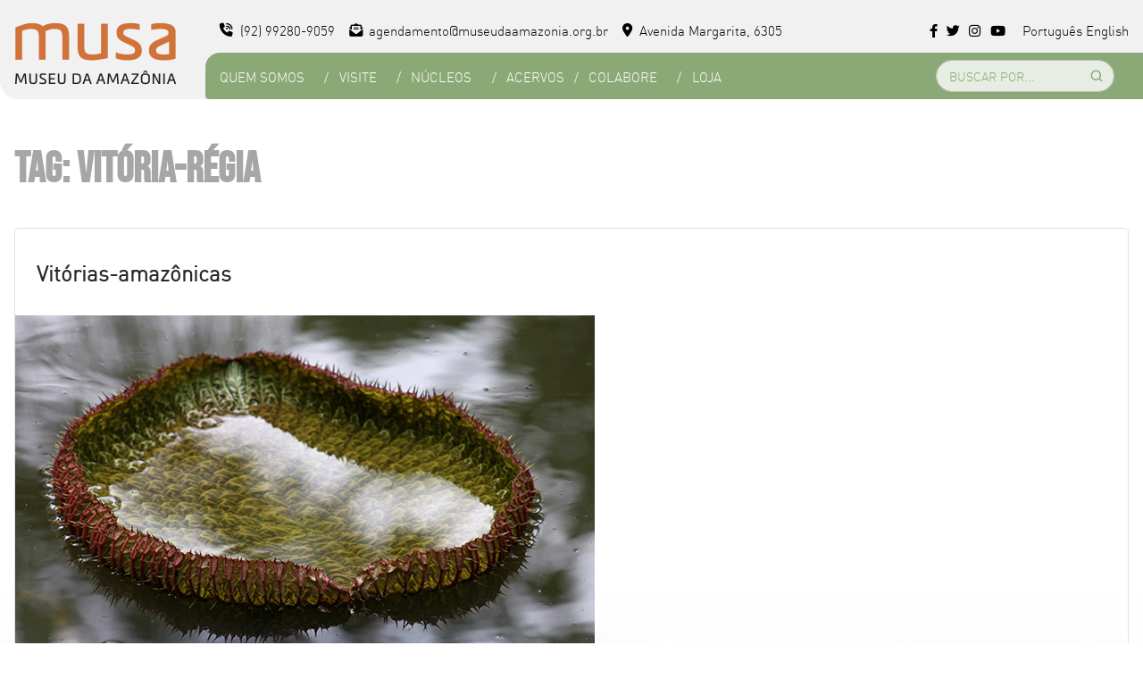

--- FILE ---
content_type: text/html; charset=UTF-8
request_url: https://museudaamazonia.org.br/tag/vitoria-regia/
body_size: 38678
content:
<!DOCTYPE html>
<html lang="pt-BR">
	<head>
		<meta charset="UTF-8" />
		<meta name="viewport" content="width=device-width, initial-scale=1" />
		<!-- og -->
		<meta property="og:url" content="https://museudaamazonia.org.br" />
		<meta property="og:type" content="website" />
		<meta property="og:title" content="MUSA - Museu da Amazônia" />
		<meta property="og:description" content="Uma casa de cultura e ciência, de convivência e celebração da diversidade do ser no mundo" />
		<meta property="og:image" content="https://museudaamazonia.org.br//wp-content/themes/musa2023/interface/logo-og.png">

		<title>vitória-régia &#8211; MUSA &#8211; Museu da Amazônia</title>
<meta name='robots' content='max-image-preview:large' />
<link rel="alternate" type="application/rss+xml" title="Feed para MUSA - Museu da Amazônia &raquo;" href="https://museudaamazonia.org.br/feed/" />
<link rel="alternate" type="application/rss+xml" title="Feed de comentários para MUSA - Museu da Amazônia &raquo;" href="https://museudaamazonia.org.br/comments/feed/" />
<link rel="alternate" type="application/rss+xml" title="Feed de tag para MUSA - Museu da Amazônia &raquo; vitória-régia" href="https://museudaamazonia.org.br/tag/vitoria-regia/feed/" />
				<meta property="og:type" content="article"/>
				<meta property="og:title" content="Tag: &lt;span&gt;vitória-régia&lt;/span&gt;"/>
				<meta property="og:site_name" content="MUSA - Museu da Amazônia"/>
				<meta property="og:description" content="Site oficial do MUSA"/>
				<meta property="og:url" content="https://museudaamazonia.org.br/tag/vitoria-regia/"/>
				<meta property="og:image" content="https://museudaamazonia.org.br/wp-content/themes/musa2023/assets/images/social-logo.png"/>
				<meta property="og:image:width" content="200"/>
				<meta property="og:image:height" content="200"/>

			<style id='wp-img-auto-sizes-contain-inline-css'>
img:is([sizes=auto i],[sizes^="auto," i]){contain-intrinsic-size:3000px 1500px}
/*# sourceURL=wp-img-auto-sizes-contain-inline-css */
</style>
<link rel='stylesheet' id='tainacan-blocks-common-theme-styles-css' href='https://museudaamazonia.org.br/wp-content/plugins/tainacan/assets/css/tainacan-gutenberg-block-common-theme-styles.css' media='all' />
<style id='wp-emoji-styles-inline-css'>

	img.wp-smiley, img.emoji {
		display: inline !important;
		border: none !important;
		box-shadow: none !important;
		height: 1em !important;
		width: 1em !important;
		margin: 0 0.07em !important;
		vertical-align: -0.1em !important;
		background: none !important;
		padding: 0 !important;
	}
/*# sourceURL=wp-emoji-styles-inline-css */
</style>
<style id='wp-block-library-inline-css'>
:root{--wp-block-synced-color:#7a00df;--wp-block-synced-color--rgb:122,0,223;--wp-bound-block-color:var(--wp-block-synced-color);--wp-editor-canvas-background:#ddd;--wp-admin-theme-color:#007cba;--wp-admin-theme-color--rgb:0,124,186;--wp-admin-theme-color-darker-10:#006ba1;--wp-admin-theme-color-darker-10--rgb:0,107,160.5;--wp-admin-theme-color-darker-20:#005a87;--wp-admin-theme-color-darker-20--rgb:0,90,135;--wp-admin-border-width-focus:2px}@media (min-resolution:192dpi){:root{--wp-admin-border-width-focus:1.5px}}.wp-element-button{cursor:pointer}:root .has-very-light-gray-background-color{background-color:#eee}:root .has-very-dark-gray-background-color{background-color:#313131}:root .has-very-light-gray-color{color:#eee}:root .has-very-dark-gray-color{color:#313131}:root .has-vivid-green-cyan-to-vivid-cyan-blue-gradient-background{background:linear-gradient(135deg,#00d084,#0693e3)}:root .has-purple-crush-gradient-background{background:linear-gradient(135deg,#34e2e4,#4721fb 50%,#ab1dfe)}:root .has-hazy-dawn-gradient-background{background:linear-gradient(135deg,#faaca8,#dad0ec)}:root .has-subdued-olive-gradient-background{background:linear-gradient(135deg,#fafae1,#67a671)}:root .has-atomic-cream-gradient-background{background:linear-gradient(135deg,#fdd79a,#004a59)}:root .has-nightshade-gradient-background{background:linear-gradient(135deg,#330968,#31cdcf)}:root .has-midnight-gradient-background{background:linear-gradient(135deg,#020381,#2874fc)}:root{--wp--preset--font-size--normal:16px;--wp--preset--font-size--huge:42px}.has-regular-font-size{font-size:1em}.has-larger-font-size{font-size:2.625em}.has-normal-font-size{font-size:var(--wp--preset--font-size--normal)}.has-huge-font-size{font-size:var(--wp--preset--font-size--huge)}.has-text-align-center{text-align:center}.has-text-align-left{text-align:left}.has-text-align-right{text-align:right}.has-fit-text{white-space:nowrap!important}#end-resizable-editor-section{display:none}.aligncenter{clear:both}.items-justified-left{justify-content:flex-start}.items-justified-center{justify-content:center}.items-justified-right{justify-content:flex-end}.items-justified-space-between{justify-content:space-between}.screen-reader-text{border:0;clip-path:inset(50%);height:1px;margin:-1px;overflow:hidden;padding:0;position:absolute;width:1px;word-wrap:normal!important}.screen-reader-text:focus{background-color:#ddd;clip-path:none;color:#444;display:block;font-size:1em;height:auto;left:5px;line-height:normal;padding:15px 23px 14px;text-decoration:none;top:5px;width:auto;z-index:100000}html :where(.has-border-color){border-style:solid}html :where([style*=border-top-color]){border-top-style:solid}html :where([style*=border-right-color]){border-right-style:solid}html :where([style*=border-bottom-color]){border-bottom-style:solid}html :where([style*=border-left-color]){border-left-style:solid}html :where([style*=border-width]){border-style:solid}html :where([style*=border-top-width]){border-top-style:solid}html :where([style*=border-right-width]){border-right-style:solid}html :where([style*=border-bottom-width]){border-bottom-style:solid}html :where([style*=border-left-width]){border-left-style:solid}html :where(img[class*=wp-image-]){height:auto;max-width:100%}:where(figure){margin:0 0 1em}html :where(.is-position-sticky){--wp-admin--admin-bar--position-offset:var(--wp-admin--admin-bar--height,0px)}@media screen and (max-width:600px){html :where(.is-position-sticky){--wp-admin--admin-bar--position-offset:0px}}

/*# sourceURL=wp-block-library-inline-css */
</style><style id='global-styles-inline-css'>
:root{--wp--preset--aspect-ratio--square: 1;--wp--preset--aspect-ratio--4-3: 4/3;--wp--preset--aspect-ratio--3-4: 3/4;--wp--preset--aspect-ratio--3-2: 3/2;--wp--preset--aspect-ratio--2-3: 2/3;--wp--preset--aspect-ratio--16-9: 16/9;--wp--preset--aspect-ratio--9-16: 9/16;--wp--preset--color--black: #000000;--wp--preset--color--cyan-bluish-gray: #abb8c3;--wp--preset--color--white: #ffffff;--wp--preset--color--pale-pink: #f78da7;--wp--preset--color--vivid-red: #cf2e2e;--wp--preset--color--luminous-vivid-orange: #ff6900;--wp--preset--color--luminous-vivid-amber: #fcb900;--wp--preset--color--light-green-cyan: #7bdcb5;--wp--preset--color--vivid-green-cyan: #00d084;--wp--preset--color--pale-cyan-blue: #8ed1fc;--wp--preset--color--vivid-cyan-blue: #0693e3;--wp--preset--color--vivid-purple: #9b51e0;--wp--preset--gradient--vivid-cyan-blue-to-vivid-purple: linear-gradient(135deg,rgb(6,147,227) 0%,rgb(155,81,224) 100%);--wp--preset--gradient--light-green-cyan-to-vivid-green-cyan: linear-gradient(135deg,rgb(122,220,180) 0%,rgb(0,208,130) 100%);--wp--preset--gradient--luminous-vivid-amber-to-luminous-vivid-orange: linear-gradient(135deg,rgb(252,185,0) 0%,rgb(255,105,0) 100%);--wp--preset--gradient--luminous-vivid-orange-to-vivid-red: linear-gradient(135deg,rgb(255,105,0) 0%,rgb(207,46,46) 100%);--wp--preset--gradient--very-light-gray-to-cyan-bluish-gray: linear-gradient(135deg,rgb(238,238,238) 0%,rgb(169,184,195) 100%);--wp--preset--gradient--cool-to-warm-spectrum: linear-gradient(135deg,rgb(74,234,220) 0%,rgb(151,120,209) 20%,rgb(207,42,186) 40%,rgb(238,44,130) 60%,rgb(251,105,98) 80%,rgb(254,248,76) 100%);--wp--preset--gradient--blush-light-purple: linear-gradient(135deg,rgb(255,206,236) 0%,rgb(152,150,240) 100%);--wp--preset--gradient--blush-bordeaux: linear-gradient(135deg,rgb(254,205,165) 0%,rgb(254,45,45) 50%,rgb(107,0,62) 100%);--wp--preset--gradient--luminous-dusk: linear-gradient(135deg,rgb(255,203,112) 0%,rgb(199,81,192) 50%,rgb(65,88,208) 100%);--wp--preset--gradient--pale-ocean: linear-gradient(135deg,rgb(255,245,203) 0%,rgb(182,227,212) 50%,rgb(51,167,181) 100%);--wp--preset--gradient--electric-grass: linear-gradient(135deg,rgb(202,248,128) 0%,rgb(113,206,126) 100%);--wp--preset--gradient--midnight: linear-gradient(135deg,rgb(2,3,129) 0%,rgb(40,116,252) 100%);--wp--preset--font-size--small: 13px;--wp--preset--font-size--medium: 20px;--wp--preset--font-size--large: 36px;--wp--preset--font-size--x-large: 42px;--wp--preset--spacing--20: 0.44rem;--wp--preset--spacing--30: 0.67rem;--wp--preset--spacing--40: 1rem;--wp--preset--spacing--50: 1.5rem;--wp--preset--spacing--60: 2.25rem;--wp--preset--spacing--70: 3.38rem;--wp--preset--spacing--80: 5.06rem;--wp--preset--shadow--natural: 6px 6px 9px rgba(0, 0, 0, 0.2);--wp--preset--shadow--deep: 12px 12px 50px rgba(0, 0, 0, 0.4);--wp--preset--shadow--sharp: 6px 6px 0px rgba(0, 0, 0, 0.2);--wp--preset--shadow--outlined: 6px 6px 0px -3px rgb(255, 255, 255), 6px 6px rgb(0, 0, 0);--wp--preset--shadow--crisp: 6px 6px 0px rgb(0, 0, 0);}:where(.is-layout-flex){gap: 0.5em;}:where(.is-layout-grid){gap: 0.5em;}body .is-layout-flex{display: flex;}.is-layout-flex{flex-wrap: wrap;align-items: center;}.is-layout-flex > :is(*, div){margin: 0;}body .is-layout-grid{display: grid;}.is-layout-grid > :is(*, div){margin: 0;}:where(.wp-block-columns.is-layout-flex){gap: 2em;}:where(.wp-block-columns.is-layout-grid){gap: 2em;}:where(.wp-block-post-template.is-layout-flex){gap: 1.25em;}:where(.wp-block-post-template.is-layout-grid){gap: 1.25em;}.has-black-color{color: var(--wp--preset--color--black) !important;}.has-cyan-bluish-gray-color{color: var(--wp--preset--color--cyan-bluish-gray) !important;}.has-white-color{color: var(--wp--preset--color--white) !important;}.has-pale-pink-color{color: var(--wp--preset--color--pale-pink) !important;}.has-vivid-red-color{color: var(--wp--preset--color--vivid-red) !important;}.has-luminous-vivid-orange-color{color: var(--wp--preset--color--luminous-vivid-orange) !important;}.has-luminous-vivid-amber-color{color: var(--wp--preset--color--luminous-vivid-amber) !important;}.has-light-green-cyan-color{color: var(--wp--preset--color--light-green-cyan) !important;}.has-vivid-green-cyan-color{color: var(--wp--preset--color--vivid-green-cyan) !important;}.has-pale-cyan-blue-color{color: var(--wp--preset--color--pale-cyan-blue) !important;}.has-vivid-cyan-blue-color{color: var(--wp--preset--color--vivid-cyan-blue) !important;}.has-vivid-purple-color{color: var(--wp--preset--color--vivid-purple) !important;}.has-black-background-color{background-color: var(--wp--preset--color--black) !important;}.has-cyan-bluish-gray-background-color{background-color: var(--wp--preset--color--cyan-bluish-gray) !important;}.has-white-background-color{background-color: var(--wp--preset--color--white) !important;}.has-pale-pink-background-color{background-color: var(--wp--preset--color--pale-pink) !important;}.has-vivid-red-background-color{background-color: var(--wp--preset--color--vivid-red) !important;}.has-luminous-vivid-orange-background-color{background-color: var(--wp--preset--color--luminous-vivid-orange) !important;}.has-luminous-vivid-amber-background-color{background-color: var(--wp--preset--color--luminous-vivid-amber) !important;}.has-light-green-cyan-background-color{background-color: var(--wp--preset--color--light-green-cyan) !important;}.has-vivid-green-cyan-background-color{background-color: var(--wp--preset--color--vivid-green-cyan) !important;}.has-pale-cyan-blue-background-color{background-color: var(--wp--preset--color--pale-cyan-blue) !important;}.has-vivid-cyan-blue-background-color{background-color: var(--wp--preset--color--vivid-cyan-blue) !important;}.has-vivid-purple-background-color{background-color: var(--wp--preset--color--vivid-purple) !important;}.has-black-border-color{border-color: var(--wp--preset--color--black) !important;}.has-cyan-bluish-gray-border-color{border-color: var(--wp--preset--color--cyan-bluish-gray) !important;}.has-white-border-color{border-color: var(--wp--preset--color--white) !important;}.has-pale-pink-border-color{border-color: var(--wp--preset--color--pale-pink) !important;}.has-vivid-red-border-color{border-color: var(--wp--preset--color--vivid-red) !important;}.has-luminous-vivid-orange-border-color{border-color: var(--wp--preset--color--luminous-vivid-orange) !important;}.has-luminous-vivid-amber-border-color{border-color: var(--wp--preset--color--luminous-vivid-amber) !important;}.has-light-green-cyan-border-color{border-color: var(--wp--preset--color--light-green-cyan) !important;}.has-vivid-green-cyan-border-color{border-color: var(--wp--preset--color--vivid-green-cyan) !important;}.has-pale-cyan-blue-border-color{border-color: var(--wp--preset--color--pale-cyan-blue) !important;}.has-vivid-cyan-blue-border-color{border-color: var(--wp--preset--color--vivid-cyan-blue) !important;}.has-vivid-purple-border-color{border-color: var(--wp--preset--color--vivid-purple) !important;}.has-vivid-cyan-blue-to-vivid-purple-gradient-background{background: var(--wp--preset--gradient--vivid-cyan-blue-to-vivid-purple) !important;}.has-light-green-cyan-to-vivid-green-cyan-gradient-background{background: var(--wp--preset--gradient--light-green-cyan-to-vivid-green-cyan) !important;}.has-luminous-vivid-amber-to-luminous-vivid-orange-gradient-background{background: var(--wp--preset--gradient--luminous-vivid-amber-to-luminous-vivid-orange) !important;}.has-luminous-vivid-orange-to-vivid-red-gradient-background{background: var(--wp--preset--gradient--luminous-vivid-orange-to-vivid-red) !important;}.has-very-light-gray-to-cyan-bluish-gray-gradient-background{background: var(--wp--preset--gradient--very-light-gray-to-cyan-bluish-gray) !important;}.has-cool-to-warm-spectrum-gradient-background{background: var(--wp--preset--gradient--cool-to-warm-spectrum) !important;}.has-blush-light-purple-gradient-background{background: var(--wp--preset--gradient--blush-light-purple) !important;}.has-blush-bordeaux-gradient-background{background: var(--wp--preset--gradient--blush-bordeaux) !important;}.has-luminous-dusk-gradient-background{background: var(--wp--preset--gradient--luminous-dusk) !important;}.has-pale-ocean-gradient-background{background: var(--wp--preset--gradient--pale-ocean) !important;}.has-electric-grass-gradient-background{background: var(--wp--preset--gradient--electric-grass) !important;}.has-midnight-gradient-background{background: var(--wp--preset--gradient--midnight) !important;}.has-small-font-size{font-size: var(--wp--preset--font-size--small) !important;}.has-medium-font-size{font-size: var(--wp--preset--font-size--medium) !important;}.has-large-font-size{font-size: var(--wp--preset--font-size--large) !important;}.has-x-large-font-size{font-size: var(--wp--preset--font-size--x-large) !important;}
/*# sourceURL=global-styles-inline-css */
</style>

<style id='classic-theme-styles-inline-css'>
/*! This file is auto-generated */
.wp-block-button__link{color:#fff;background-color:#32373c;border-radius:9999px;box-shadow:none;text-decoration:none;padding:calc(.667em + 2px) calc(1.333em + 2px);font-size:1.125em}.wp-block-file__button{background:#32373c;color:#fff;text-decoration:none}
/*# sourceURL=/wp-includes/css/classic-themes.min.css */
</style>
<link rel='stylesheet' id='contact-form-7-css' href='https://museudaamazonia.org.br/wp-content/plugins/contact-form-7/includes/css/styles.css?ver=6.1.1' media='all' />
<link rel='stylesheet' id='tainacan-embeds-css' href='https://museudaamazonia.org.br/wp-content/plugins/tainacan/assets/css/tainacan-embeds.css?ver=0.21.16' media='all' />
<link rel='stylesheet' id='musa-css' href='https://museudaamazonia.org.br/wp-content/themes/musa2023/style.css?ver=6.9' media='all' />
<link rel='stylesheet' id='kitcss-css' href='https://museudaamazonia.org.br/wp-content/themes/musa2023/css/kitcss.css?ver=1.0' media='all' />
<link rel='stylesheet' id='stylemusa-css' href='https://museudaamazonia.org.br/wp-content/themes/musa2023/css/style.css?ver=1.0' media='all' />
<link rel='stylesheet' id='stylepersonalizado-css' href='https://museudaamazonia.org.br/wp-content/themes/musa2023/css/style-personalizado.css?ver=1705069754' media='all' />
<link rel='stylesheet' id='tainacan-fonts-css' href='https://museudaamazonia.org.br/wp-content/plugins/tainacan/assets/css/tainacanicons.css?ver=0.21.16' media='all' />
<script src="https://museudaamazonia.org.br/wp-includes/js/dist/hooks.min.js?ver=dd5603f07f9220ed27f1" id="wp-hooks-js"></script>
<script src="https://museudaamazonia.org.br/wp-includes/js/dist/i18n.min.js?ver=c26c3dc7bed366793375" id="wp-i18n-js"></script>
<script id="wp-i18n-js-after">
wp.i18n.setLocaleData( { 'text direction\u0004ltr': [ 'ltr' ] } );
//# sourceURL=wp-i18n-js-after
</script>
<script id="tainacan-blocks-common-scripts-js-extra">
var tainacan_blocks = {"wp_version":"6.9","root":"https://museudaamazonia.org.br/wp-json/tainacan/v2","nonce":"","base_url":"https://museudaamazonia.org.br/wp-content/plugins/tainacan","api_max_items_per_page":"96","admin_url":"https://museudaamazonia.org.br/wp-admin/","site_url":"https://museudaamazonia.org.br","theme_items_list_url":"https://museudaamazonia.org.br/itens","collections_post_types":{"tnc_col_5632_item":"Refer\u00eancias bilbliogr\u00e1ficas","tnc_col_5555_item":"Autores","tnc_col_5526_item":"Exposi\u00e7\u00f5es","tnc_col_5133_item":"Artes","tnc_col_4861_item":"Paleontologia","tnc_col_4262_item":"Etnologia","tnc_col_37_item":"Arqueologia"},"registered_view_modes":{"table":{"label":"Tabela","description":"Uma exibi\u00e7\u00e3o cl\u00e1ssica em tabela.","type":"component","template":"/home/museudaamazoniao/public_html/wp-content/themes/musa2023/tainacan/view-mode-table.php","component":"view-mode-table","thumbnail":"","icon":"\u003Cspan class=\"icon\"\u003E\u003Ci class=\"tainacan-icon tainacan-icon-viewtable tainacan-icon-1-25em\"\u003E\u003C/i\u003E\u003C/span\u003E","show_pagination":true,"full_screen":false,"dynamic_metadata":true,"implements_skeleton":true,"skeleton_template":"","placeholder_template":"\u003Cul style=\"list-style: none;width: 100%; height: auto; display: flex; flex-direction: column; overflow-x: auto;padding: 0;\"\u003E\u003Cli style=\"display: flex; align-items: center; flex-direction: row; flex-wrap: nowrap; gap: 15px; width: 100%; height: 40px; background-color: var(--tainacan-block-gray1, #f2f2f2); padding: 2px 6px;\"\u003E\n\t\t\t\t\t\t\u003Cdiv style=\"flex-shrink: 0; width: 32px; height: 32px; background-color: var(--tainacan-block-gray2, #dbdbdb);\"\u003E\u003C/div\u003E\n\t\t\t\t\t\t\u003Cdiv style=\"width: 180px; height: 10px; background-color: var(--tainacan-block-gray3, #a5a5a5);\u003E\u003C/div\u003E\n\t\t\t\t\t\t\u003Cdiv style=\"width: 120px; height: 6px; background-color: var(--tainacan-block-gray3, #a5a5a5);\"\u003E\u003C/div\u003E\n\t\t\t\t\t\t\u003Cdiv style=\"width: 70px; height: 6px; background-color: var(--tainacan-block-gray3, #a5a5a5);\"\u003E\u003C/div\u003E\n\t\t\t\t\t\t\u003Cdiv style=\"width: 100px; height: 6px; background-color: var(--tainacan-block-gray3, #a5a5a5);\"\u003E\u003C/div\u003E\n\t\t\t\t\t\t\u003Cdiv style=\"width: 90px; height: 6px; background-color: var(--tainacan-block-gray3, #a5a5a5);\"\u003E\u003C/div\u003E\n\t\t\t\t\t\t\u003Cdiv style=\"width: 60px; height: 6px; background-color: var(--tainacan-block-gray3, #a5a5a5);\"\u003E\u003C/div\u003E\n\t\t\t\t\t\t\u003Cdiv style=\"width: 70px; height: 6px; background-color: var(--tainacan-block-gray3, #a5a5a5);\"\u003E\u003C/div\u003E\n\t\t\t\t\t\t\u003Cdiv style=\"width: 100px; height: 6px; background-color: var(--tainacan-block-gray3, #a5a5a5);\"\u003E\u003C/div\u003E\n\t\t\t\t\t\t\u003Cdiv style=\"width: 90px; height: 6px; background-color: var(--tainacan-block-gray3, #a5a5a5);\"\u003E\u003C/div\u003E\n\t\t\t\t\t\t\u003Cdiv style=\"width: 100px; height: 6px; background-color: var(--tainacan-block-gray3, #a5a5a5);\"\u003E\u003C/div\u003E\n\t\t\t\t\t\u003C/li\u003E\u003Cli style=\"display: flex; align-items: center; flex-direction: row; flex-wrap: nowrap; gap: 15px; width: 100%; height: 40px; background-color: var(--tainacan-block-gray0, #f2f2f2); padding: 2px 6px;\"\u003E\n\t\t\t\t\t\t\u003Cdiv style=\"flex-shrink: 0; width: 32px; height: 32px; background-color: var(--tainacan-block-gray2, #dbdbdb);\"\u003E\u003C/div\u003E\n\t\t\t\t\t\t\u003Cdiv style=\"width: 180px; height: 10px; background-color: var(--tainacan-block-gray3, #a5a5a5);\u003E\u003C/div\u003E\n\t\t\t\t\t\t\u003Cdiv style=\"width: 120px; height: 6px; background-color: var(--tainacan-block-gray3, #a5a5a5);\"\u003E\u003C/div\u003E\n\t\t\t\t\t\t\u003Cdiv style=\"width: 70px; height: 6px; background-color: var(--tainacan-block-gray3, #a5a5a5);\"\u003E\u003C/div\u003E\n\t\t\t\t\t\t\u003Cdiv style=\"width: 100px; height: 6px; background-color: var(--tainacan-block-gray3, #a5a5a5);\"\u003E\u003C/div\u003E\n\t\t\t\t\t\t\u003Cdiv style=\"width: 90px; height: 6px; background-color: var(--tainacan-block-gray3, #a5a5a5);\"\u003E\u003C/div\u003E\n\t\t\t\t\t\t\u003Cdiv style=\"width: 60px; height: 6px; background-color: var(--tainacan-block-gray3, #a5a5a5);\"\u003E\u003C/div\u003E\n\t\t\t\t\t\t\u003Cdiv style=\"width: 70px; height: 6px; background-color: var(--tainacan-block-gray3, #a5a5a5);\"\u003E\u003C/div\u003E\n\t\t\t\t\t\t\u003Cdiv style=\"width: 100px; height: 6px; background-color: var(--tainacan-block-gray3, #a5a5a5);\"\u003E\u003C/div\u003E\n\t\t\t\t\t\t\u003Cdiv style=\"width: 90px; height: 6px; background-color: var(--tainacan-block-gray3, #a5a5a5);\"\u003E\u003C/div\u003E\n\t\t\t\t\t\t\u003Cdiv style=\"width: 100px; height: 6px; background-color: var(--tainacan-block-gray3, #a5a5a5);\"\u003E\u003C/div\u003E\n\t\t\t\t\t\u003C/li\u003E\u003Cli style=\"display: flex; align-items: center; flex-direction: row; flex-wrap: nowrap; gap: 15px; width: 100%; height: 40px; background-color: var(--tainacan-block-gray1, #f2f2f2); padding: 2px 6px;\"\u003E\n\t\t\t\t\t\t\u003Cdiv style=\"flex-shrink: 0; width: 32px; height: 32px; background-color: var(--tainacan-block-gray2, #dbdbdb);\"\u003E\u003C/div\u003E\n\t\t\t\t\t\t\u003Cdiv style=\"width: 180px; height: 10px; background-color: var(--tainacan-block-gray3, #a5a5a5);\u003E\u003C/div\u003E\n\t\t\t\t\t\t\u003Cdiv style=\"width: 120px; height: 6px; background-color: var(--tainacan-block-gray3, #a5a5a5);\"\u003E\u003C/div\u003E\n\t\t\t\t\t\t\u003Cdiv style=\"width: 70px; height: 6px; background-color: var(--tainacan-block-gray3, #a5a5a5);\"\u003E\u003C/div\u003E\n\t\t\t\t\t\t\u003Cdiv style=\"width: 100px; height: 6px; background-color: var(--tainacan-block-gray3, #a5a5a5);\"\u003E\u003C/div\u003E\n\t\t\t\t\t\t\u003Cdiv style=\"width: 90px; height: 6px; background-color: var(--tainacan-block-gray3, #a5a5a5);\"\u003E\u003C/div\u003E\n\t\t\t\t\t\t\u003Cdiv style=\"width: 60px; height: 6px; background-color: var(--tainacan-block-gray3, #a5a5a5);\"\u003E\u003C/div\u003E\n\t\t\t\t\t\t\u003Cdiv style=\"width: 70px; height: 6px; background-color: var(--tainacan-block-gray3, #a5a5a5);\"\u003E\u003C/div\u003E\n\t\t\t\t\t\t\u003Cdiv style=\"width: 100px; height: 6px; background-color: var(--tainacan-block-gray3, #a5a5a5);\"\u003E\u003C/div\u003E\n\t\t\t\t\t\t\u003Cdiv style=\"width: 90px; height: 6px; background-color: var(--tainacan-block-gray3, #a5a5a5);\"\u003E\u003C/div\u003E\n\t\t\t\t\t\t\u003Cdiv style=\"width: 100px; height: 6px; background-color: var(--tainacan-block-gray3, #a5a5a5);\"\u003E\u003C/div\u003E\n\t\t\t\t\t\u003C/li\u003E\u003Cli style=\"display: flex; align-items: center; flex-direction: row; flex-wrap: nowrap; gap: 15px; width: 100%; height: 40px; background-color: var(--tainacan-block-gray0, #f2f2f2); padding: 2px 6px;\"\u003E\n\t\t\t\t\t\t\u003Cdiv style=\"flex-shrink: 0; width: 32px; height: 32px; background-color: var(--tainacan-block-gray2, #dbdbdb);\"\u003E\u003C/div\u003E\n\t\t\t\t\t\t\u003Cdiv style=\"width: 180px; height: 10px; background-color: var(--tainacan-block-gray3, #a5a5a5);\u003E\u003C/div\u003E\n\t\t\t\t\t\t\u003Cdiv style=\"width: 120px; height: 6px; background-color: var(--tainacan-block-gray3, #a5a5a5);\"\u003E\u003C/div\u003E\n\t\t\t\t\t\t\u003Cdiv style=\"width: 70px; height: 6px; background-color: var(--tainacan-block-gray3, #a5a5a5);\"\u003E\u003C/div\u003E\n\t\t\t\t\t\t\u003Cdiv style=\"width: 100px; height: 6px; background-color: var(--tainacan-block-gray3, #a5a5a5);\"\u003E\u003C/div\u003E\n\t\t\t\t\t\t\u003Cdiv style=\"width: 90px; height: 6px; background-color: var(--tainacan-block-gray3, #a5a5a5);\"\u003E\u003C/div\u003E\n\t\t\t\t\t\t\u003Cdiv style=\"width: 60px; height: 6px; background-color: var(--tainacan-block-gray3, #a5a5a5);\"\u003E\u003C/div\u003E\n\t\t\t\t\t\t\u003Cdiv style=\"width: 70px; height: 6px; background-color: var(--tainacan-block-gray3, #a5a5a5);\"\u003E\u003C/div\u003E\n\t\t\t\t\t\t\u003Cdiv style=\"width: 100px; height: 6px; background-color: var(--tainacan-block-gray3, #a5a5a5);\"\u003E\u003C/div\u003E\n\t\t\t\t\t\t\u003Cdiv style=\"width: 90px; height: 6px; background-color: var(--tainacan-block-gray3, #a5a5a5);\"\u003E\u003C/div\u003E\n\t\t\t\t\t\t\u003Cdiv style=\"width: 100px; height: 6px; background-color: var(--tainacan-block-gray3, #a5a5a5);\"\u003E\u003C/div\u003E\n\t\t\t\t\t\u003C/li\u003E\u003Cli style=\"display: flex; align-items: center; flex-direction: row; flex-wrap: nowrap; gap: 15px; width: 100%; height: 40px; background-color: var(--tainacan-block-gray1, #f2f2f2); padding: 2px 6px;\"\u003E\n\t\t\t\t\t\t\u003Cdiv style=\"flex-shrink: 0; width: 32px; height: 32px; background-color: var(--tainacan-block-gray2, #dbdbdb);\"\u003E\u003C/div\u003E\n\t\t\t\t\t\t\u003Cdiv style=\"width: 180px; height: 10px; background-color: var(--tainacan-block-gray3, #a5a5a5);\u003E\u003C/div\u003E\n\t\t\t\t\t\t\u003Cdiv style=\"width: 120px; height: 6px; background-color: var(--tainacan-block-gray3, #a5a5a5);\"\u003E\u003C/div\u003E\n\t\t\t\t\t\t\u003Cdiv style=\"width: 70px; height: 6px; background-color: var(--tainacan-block-gray3, #a5a5a5);\"\u003E\u003C/div\u003E\n\t\t\t\t\t\t\u003Cdiv style=\"width: 100px; height: 6px; background-color: var(--tainacan-block-gray3, #a5a5a5);\"\u003E\u003C/div\u003E\n\t\t\t\t\t\t\u003Cdiv style=\"width: 90px; height: 6px; background-color: var(--tainacan-block-gray3, #a5a5a5);\"\u003E\u003C/div\u003E\n\t\t\t\t\t\t\u003Cdiv style=\"width: 60px; height: 6px; background-color: var(--tainacan-block-gray3, #a5a5a5);\"\u003E\u003C/div\u003E\n\t\t\t\t\t\t\u003Cdiv style=\"width: 70px; height: 6px; background-color: var(--tainacan-block-gray3, #a5a5a5);\"\u003E\u003C/div\u003E\n\t\t\t\t\t\t\u003Cdiv style=\"width: 100px; height: 6px; background-color: var(--tainacan-block-gray3, #a5a5a5);\"\u003E\u003C/div\u003E\n\t\t\t\t\t\t\u003Cdiv style=\"width: 90px; height: 6px; background-color: var(--tainacan-block-gray3, #a5a5a5);\"\u003E\u003C/div\u003E\n\t\t\t\t\t\t\u003Cdiv style=\"width: 100px; height: 6px; background-color: var(--tainacan-block-gray3, #a5a5a5);\"\u003E\u003C/div\u003E\n\t\t\t\t\t\u003C/li\u003E\u003Cli style=\"display: flex; align-items: center; flex-direction: row; flex-wrap: nowrap; gap: 15px; width: 100%; height: 40px; background-color: var(--tainacan-block-gray0, #f2f2f2); padding: 2px 6px;\"\u003E\n\t\t\t\t\t\t\u003Cdiv style=\"flex-shrink: 0; width: 32px; height: 32px; background-color: var(--tainacan-block-gray2, #dbdbdb);\"\u003E\u003C/div\u003E\n\t\t\t\t\t\t\u003Cdiv style=\"width: 180px; height: 10px; background-color: var(--tainacan-block-gray3, #a5a5a5);\u003E\u003C/div\u003E\n\t\t\t\t\t\t\u003Cdiv style=\"width: 120px; height: 6px; background-color: var(--tainacan-block-gray3, #a5a5a5);\"\u003E\u003C/div\u003E\n\t\t\t\t\t\t\u003Cdiv style=\"width: 70px; height: 6px; background-color: var(--tainacan-block-gray3, #a5a5a5);\"\u003E\u003C/div\u003E\n\t\t\t\t\t\t\u003Cdiv style=\"width: 100px; height: 6px; background-color: var(--tainacan-block-gray3, #a5a5a5);\"\u003E\u003C/div\u003E\n\t\t\t\t\t\t\u003Cdiv style=\"width: 90px; height: 6px; background-color: var(--tainacan-block-gray3, #a5a5a5);\"\u003E\u003C/div\u003E\n\t\t\t\t\t\t\u003Cdiv style=\"width: 60px; height: 6px; background-color: var(--tainacan-block-gray3, #a5a5a5);\"\u003E\u003C/div\u003E\n\t\t\t\t\t\t\u003Cdiv style=\"width: 70px; height: 6px; background-color: var(--tainacan-block-gray3, #a5a5a5);\"\u003E\u003C/div\u003E\n\t\t\t\t\t\t\u003Cdiv style=\"width: 100px; height: 6px; background-color: var(--tainacan-block-gray3, #a5a5a5);\"\u003E\u003C/div\u003E\n\t\t\t\t\t\t\u003Cdiv style=\"width: 90px; height: 6px; background-color: var(--tainacan-block-gray3, #a5a5a5);\"\u003E\u003C/div\u003E\n\t\t\t\t\t\t\u003Cdiv style=\"width: 100px; height: 6px; background-color: var(--tainacan-block-gray3, #a5a5a5);\"\u003E\u003C/div\u003E\n\t\t\t\t\t\u003C/li\u003E\u003Cli style=\"display: flex; align-items: center; flex-direction: row; flex-wrap: nowrap; gap: 15px; width: 100%; height: 40px; background-color: var(--tainacan-block-gray1, #f2f2f2); padding: 2px 6px;\"\u003E\n\t\t\t\t\t\t\u003Cdiv style=\"flex-shrink: 0; width: 32px; height: 32px; background-color: var(--tainacan-block-gray2, #dbdbdb);\"\u003E\u003C/div\u003E\n\t\t\t\t\t\t\u003Cdiv style=\"width: 180px; height: 10px; background-color: var(--tainacan-block-gray3, #a5a5a5);\u003E\u003C/div\u003E\n\t\t\t\t\t\t\u003Cdiv style=\"width: 120px; height: 6px; background-color: var(--tainacan-block-gray3, #a5a5a5);\"\u003E\u003C/div\u003E\n\t\t\t\t\t\t\u003Cdiv style=\"width: 70px; height: 6px; background-color: var(--tainacan-block-gray3, #a5a5a5);\"\u003E\u003C/div\u003E\n\t\t\t\t\t\t\u003Cdiv style=\"width: 100px; height: 6px; background-color: var(--tainacan-block-gray3, #a5a5a5);\"\u003E\u003C/div\u003E\n\t\t\t\t\t\t\u003Cdiv style=\"width: 90px; height: 6px; background-color: var(--tainacan-block-gray3, #a5a5a5);\"\u003E\u003C/div\u003E\n\t\t\t\t\t\t\u003Cdiv style=\"width: 60px; height: 6px; background-color: var(--tainacan-block-gray3, #a5a5a5);\"\u003E\u003C/div\u003E\n\t\t\t\t\t\t\u003Cdiv style=\"width: 70px; height: 6px; background-color: var(--tainacan-block-gray3, #a5a5a5);\"\u003E\u003C/div\u003E\n\t\t\t\t\t\t\u003Cdiv style=\"width: 100px; height: 6px; background-color: var(--tainacan-block-gray3, #a5a5a5);\"\u003E\u003C/div\u003E\n\t\t\t\t\t\t\u003Cdiv style=\"width: 90px; height: 6px; background-color: var(--tainacan-block-gray3, #a5a5a5);\"\u003E\u003C/div\u003E\n\t\t\t\t\t\t\u003Cdiv style=\"width: 100px; height: 6px; background-color: var(--tainacan-block-gray3, #a5a5a5);\"\u003E\u003C/div\u003E\n\t\t\t\t\t\u003C/li\u003E\u003Cli style=\"display: flex; align-items: center; flex-direction: row; flex-wrap: nowrap; gap: 15px; width: 100%; height: 40px; background-color: var(--tainacan-block-gray0, #f2f2f2); padding: 2px 6px;\"\u003E\n\t\t\t\t\t\t\u003Cdiv style=\"flex-shrink: 0; width: 32px; height: 32px; background-color: var(--tainacan-block-gray2, #dbdbdb);\"\u003E\u003C/div\u003E\n\t\t\t\t\t\t\u003Cdiv style=\"width: 180px; height: 10px; background-color: var(--tainacan-block-gray3, #a5a5a5);\u003E\u003C/div\u003E\n\t\t\t\t\t\t\u003Cdiv style=\"width: 120px; height: 6px; background-color: var(--tainacan-block-gray3, #a5a5a5);\"\u003E\u003C/div\u003E\n\t\t\t\t\t\t\u003Cdiv style=\"width: 70px; height: 6px; background-color: var(--tainacan-block-gray3, #a5a5a5);\"\u003E\u003C/div\u003E\n\t\t\t\t\t\t\u003Cdiv style=\"width: 100px; height: 6px; background-color: var(--tainacan-block-gray3, #a5a5a5);\"\u003E\u003C/div\u003E\n\t\t\t\t\t\t\u003Cdiv style=\"width: 90px; height: 6px; background-color: var(--tainacan-block-gray3, #a5a5a5);\"\u003E\u003C/div\u003E\n\t\t\t\t\t\t\u003Cdiv style=\"width: 60px; height: 6px; background-color: var(--tainacan-block-gray3, #a5a5a5);\"\u003E\u003C/div\u003E\n\t\t\t\t\t\t\u003Cdiv style=\"width: 70px; height: 6px; background-color: var(--tainacan-block-gray3, #a5a5a5);\"\u003E\u003C/div\u003E\n\t\t\t\t\t\t\u003Cdiv style=\"width: 100px; height: 6px; background-color: var(--tainacan-block-gray3, #a5a5a5);\"\u003E\u003C/div\u003E\n\t\t\t\t\t\t\u003Cdiv style=\"width: 90px; height: 6px; background-color: var(--tainacan-block-gray3, #a5a5a5);\"\u003E\u003C/div\u003E\n\t\t\t\t\t\t\u003Cdiv style=\"width: 100px; height: 6px; background-color: var(--tainacan-block-gray3, #a5a5a5);\"\u003E\u003C/div\u003E\n\t\t\t\t\t\u003C/li\u003E\u003Cli style=\"display: flex; align-items: center; flex-direction: row; flex-wrap: nowrap; gap: 15px; width: 100%; height: 40px; background-color: var(--tainacan-block-gray1, #f2f2f2); padding: 2px 6px;\"\u003E\n\t\t\t\t\t\t\u003Cdiv style=\"flex-shrink: 0; width: 32px; height: 32px; background-color: var(--tainacan-block-gray2, #dbdbdb);\"\u003E\u003C/div\u003E\n\t\t\t\t\t\t\u003Cdiv style=\"width: 180px; height: 10px; background-color: var(--tainacan-block-gray3, #a5a5a5);\u003E\u003C/div\u003E\n\t\t\t\t\t\t\u003Cdiv style=\"width: 120px; height: 6px; background-color: var(--tainacan-block-gray3, #a5a5a5);\"\u003E\u003C/div\u003E\n\t\t\t\t\t\t\u003Cdiv style=\"width: 70px; height: 6px; background-color: var(--tainacan-block-gray3, #a5a5a5);\"\u003E\u003C/div\u003E\n\t\t\t\t\t\t\u003Cdiv style=\"width: 100px; height: 6px; background-color: var(--tainacan-block-gray3, #a5a5a5);\"\u003E\u003C/div\u003E\n\t\t\t\t\t\t\u003Cdiv style=\"width: 90px; height: 6px; background-color: var(--tainacan-block-gray3, #a5a5a5);\"\u003E\u003C/div\u003E\n\t\t\t\t\t\t\u003Cdiv style=\"width: 60px; height: 6px; background-color: var(--tainacan-block-gray3, #a5a5a5);\"\u003E\u003C/div\u003E\n\t\t\t\t\t\t\u003Cdiv style=\"width: 70px; height: 6px; background-color: var(--tainacan-block-gray3, #a5a5a5);\"\u003E\u003C/div\u003E\n\t\t\t\t\t\t\u003Cdiv style=\"width: 100px; height: 6px; background-color: var(--tainacan-block-gray3, #a5a5a5);\"\u003E\u003C/div\u003E\n\t\t\t\t\t\t\u003Cdiv style=\"width: 90px; height: 6px; background-color: var(--tainacan-block-gray3, #a5a5a5);\"\u003E\u003C/div\u003E\n\t\t\t\t\t\t\u003Cdiv style=\"width: 100px; height: 6px; background-color: var(--tainacan-block-gray3, #a5a5a5);\"\u003E\u003C/div\u003E\n\t\t\t\t\t\u003C/li\u003E\u003Cli style=\"display: flex; align-items: center; flex-direction: row; flex-wrap: nowrap; gap: 15px; width: 100%; height: 40px; background-color: var(--tainacan-block-gray0, #f2f2f2); padding: 2px 6px;\"\u003E\n\t\t\t\t\t\t\u003Cdiv style=\"flex-shrink: 0; width: 32px; height: 32px; background-color: var(--tainacan-block-gray2, #dbdbdb);\"\u003E\u003C/div\u003E\n\t\t\t\t\t\t\u003Cdiv style=\"width: 180px; height: 10px; background-color: var(--tainacan-block-gray3, #a5a5a5);\u003E\u003C/div\u003E\n\t\t\t\t\t\t\u003Cdiv style=\"width: 120px; height: 6px; background-color: var(--tainacan-block-gray3, #a5a5a5);\"\u003E\u003C/div\u003E\n\t\t\t\t\t\t\u003Cdiv style=\"width: 70px; height: 6px; background-color: var(--tainacan-block-gray3, #a5a5a5);\"\u003E\u003C/div\u003E\n\t\t\t\t\t\t\u003Cdiv style=\"width: 100px; height: 6px; background-color: var(--tainacan-block-gray3, #a5a5a5);\"\u003E\u003C/div\u003E\n\t\t\t\t\t\t\u003Cdiv style=\"width: 90px; height: 6px; background-color: var(--tainacan-block-gray3, #a5a5a5);\"\u003E\u003C/div\u003E\n\t\t\t\t\t\t\u003Cdiv style=\"width: 60px; height: 6px; background-color: var(--tainacan-block-gray3, #a5a5a5);\"\u003E\u003C/div\u003E\n\t\t\t\t\t\t\u003Cdiv style=\"width: 70px; height: 6px; background-color: var(--tainacan-block-gray3, #a5a5a5);\"\u003E\u003C/div\u003E\n\t\t\t\t\t\t\u003Cdiv style=\"width: 100px; height: 6px; background-color: var(--tainacan-block-gray3, #a5a5a5);\"\u003E\u003C/div\u003E\n\t\t\t\t\t\t\u003Cdiv style=\"width: 90px; height: 6px; background-color: var(--tainacan-block-gray3, #a5a5a5);\"\u003E\u003C/div\u003E\n\t\t\t\t\t\t\u003Cdiv style=\"width: 100px; height: 6px; background-color: var(--tainacan-block-gray3, #a5a5a5);\"\u003E\u003C/div\u003E\n\t\t\t\t\t\u003C/li\u003E\u003C/ul\u003E","requires_thumbnail":false},"cards":{"label":"Cart\u00f5es","description":"Um modo de visualiza\u00e7\u00e3o em formato cart\u00e3o, exibindo miniaturas cortadas, t\u00edtulo e descri\u00e7\u00e3o.","type":"component","template":"/home/museudaamazoniao/public_html/wp-content/themes/musa2023/tainacan/view-mode-cards.php","component":"view-mode-cards","thumbnail":"","icon":"\u003Cspan class=\"icon\"\u003E\u003Ci class=\"tainacan-icon tainacan-icon-viewcards tainacan-icon-1-25em\"\u003E\u003C/i\u003E\u003C/span\u003E","show_pagination":true,"full_screen":false,"dynamic_metadata":false,"implements_skeleton":true,"skeleton_template":"","placeholder_template":"\u003Cul style=\"list-style: none;width: 100%; height: auto; display: grid;grid-template-columns: repeat(auto-fill, minmax(220px,1fr)); gap: 15px;padding: 0;\"\u003E\u003Cli style=\"height: auto; background-color: var(--tainacan-block-gray1, #f2f2f2);padding: 20px;\"\u003E\n\t\t\t\t\t\t\u003Cdiv style=\"width: 100%; height: 10px; background-color: var(--tainacan-block-gray3, #a5a5a5); margin: 0 0 8px 0;\"\u003E\u003C/div\u003E\n\t\t\t\t\t\t\u003Cdiv style=\"width: 64px; height: 64px; background-color: var(--tainacan-block-gray2, #dbdbdb);float:left;margin-right:10px;\"\u003E\u003C/div\u003E\n\t\t\t\t\t\t\u003Cdiv style=\"margin-left: 74px;\"\u003E\n\t\t\t\t\t\t\t\u003Cdiv style=\"width: 85%; height: 6px; background-color: var(--tainacan-block-gray3, #a5a5a5); margin: 14px 0;\"\u003E\u003C/div\u003E\n\t\t\t\t\t\t\t\u003Cdiv style=\"width: 80%; height: 6px; background-color: var(--tainacan-block-gray3, #a5a5a5); margin: 14px 0;\"\u003E\u003C/div\u003E\n\t\t\t\t\t\t\t\u003Cdiv style=\"width: 50%; height: 6px; background-color: var(--tainacan-block-gray3, #a5a5a5); margin: 14px 0;\"\u003E\u003C/div\u003E\n\t\t\t\t\t\t\u003C/div\u003E\t\n\t\t\t\t\t\u003C/li\u003E\u003Cli style=\"height: auto; background-color: var(--tainacan-block-gray1, #f2f2f2);padding: 20px;\"\u003E\n\t\t\t\t\t\t\u003Cdiv style=\"width: 100%; height: 10px; background-color: var(--tainacan-block-gray3, #a5a5a5); margin: 0 0 8px 0;\"\u003E\u003C/div\u003E\n\t\t\t\t\t\t\u003Cdiv style=\"width: 64px; height: 64px; background-color: var(--tainacan-block-gray2, #dbdbdb);float:left;margin-right:10px;\"\u003E\u003C/div\u003E\n\t\t\t\t\t\t\u003Cdiv style=\"margin-left: 74px;\"\u003E\n\t\t\t\t\t\t\t\u003Cdiv style=\"width: 98%; height: 6px; background-color: var(--tainacan-block-gray3, #a5a5a5); margin: 14px 0;\"\u003E\u003C/div\u003E\n\t\t\t\t\t\t\t\u003Cdiv style=\"width: 80%; height: 6px; background-color: var(--tainacan-block-gray3, #a5a5a5); margin: 14px 0;\"\u003E\u003C/div\u003E\n\t\t\t\t\t\t\t\u003Cdiv style=\"width: 51%; height: 6px; background-color: var(--tainacan-block-gray3, #a5a5a5); margin: 14px 0;\"\u003E\u003C/div\u003E\n\t\t\t\t\t\t\u003C/div\u003E\t\n\t\t\t\t\t\u003C/li\u003E\u003Cli style=\"height: auto; background-color: var(--tainacan-block-gray1, #f2f2f2);padding: 20px;\"\u003E\n\t\t\t\t\t\t\u003Cdiv style=\"width: 100%; height: 10px; background-color: var(--tainacan-block-gray3, #a5a5a5); margin: 0 0 8px 0;\"\u003E\u003C/div\u003E\n\t\t\t\t\t\t\u003Cdiv style=\"width: 64px; height: 64px; background-color: var(--tainacan-block-gray2, #dbdbdb);float:left;margin-right:10px;\"\u003E\u003C/div\u003E\n\t\t\t\t\t\t\u003Cdiv style=\"margin-left: 74px;\"\u003E\n\t\t\t\t\t\t\t\u003Cdiv style=\"width: 95%; height: 6px; background-color: var(--tainacan-block-gray3, #a5a5a5); margin: 14px 0;\"\u003E\u003C/div\u003E\n\t\t\t\t\t\t\t\u003Cdiv style=\"width: 87%; height: 6px; background-color: var(--tainacan-block-gray3, #a5a5a5); margin: 14px 0;\"\u003E\u003C/div\u003E\n\t\t\t\t\t\t\t\u003Cdiv style=\"width: 47%; height: 6px; background-color: var(--tainacan-block-gray3, #a5a5a5); margin: 14px 0;\"\u003E\u003C/div\u003E\n\t\t\t\t\t\t\u003C/div\u003E\t\n\t\t\t\t\t\u003C/li\u003E\u003Cli style=\"height: auto; background-color: var(--tainacan-block-gray1, #f2f2f2);padding: 20px;\"\u003E\n\t\t\t\t\t\t\u003Cdiv style=\"width: 100%; height: 10px; background-color: var(--tainacan-block-gray3, #a5a5a5); margin: 0 0 8px 0;\"\u003E\u003C/div\u003E\n\t\t\t\t\t\t\u003Cdiv style=\"width: 64px; height: 64px; background-color: var(--tainacan-block-gray2, #dbdbdb);float:left;margin-right:10px;\"\u003E\u003C/div\u003E\n\t\t\t\t\t\t\u003Cdiv style=\"margin-left: 74px;\"\u003E\n\t\t\t\t\t\t\t\u003Cdiv style=\"width: 97%; height: 6px; background-color: var(--tainacan-block-gray3, #a5a5a5); margin: 14px 0;\"\u003E\u003C/div\u003E\n\t\t\t\t\t\t\t\u003Cdiv style=\"width: 84%; height: 6px; background-color: var(--tainacan-block-gray3, #a5a5a5); margin: 14px 0;\"\u003E\u003C/div\u003E\n\t\t\t\t\t\t\t\u003Cdiv style=\"width: 49%; height: 6px; background-color: var(--tainacan-block-gray3, #a5a5a5); margin: 14px 0;\"\u003E\u003C/div\u003E\n\t\t\t\t\t\t\u003C/div\u003E\t\n\t\t\t\t\t\u003C/li\u003E\u003Cli style=\"height: auto; background-color: var(--tainacan-block-gray1, #f2f2f2);padding: 20px;\"\u003E\n\t\t\t\t\t\t\u003Cdiv style=\"width: 100%; height: 10px; background-color: var(--tainacan-block-gray3, #a5a5a5); margin: 0 0 8px 0;\"\u003E\u003C/div\u003E\n\t\t\t\t\t\t\u003Cdiv style=\"width: 64px; height: 64px; background-color: var(--tainacan-block-gray2, #dbdbdb);float:left;margin-right:10px;\"\u003E\u003C/div\u003E\n\t\t\t\t\t\t\u003Cdiv style=\"margin-left: 74px;\"\u003E\n\t\t\t\t\t\t\t\u003Cdiv style=\"width: 93%; height: 6px; background-color: var(--tainacan-block-gray3, #a5a5a5); margin: 14px 0;\"\u003E\u003C/div\u003E\n\t\t\t\t\t\t\t\u003Cdiv style=\"width: 86%; height: 6px; background-color: var(--tainacan-block-gray3, #a5a5a5); margin: 14px 0;\"\u003E\u003C/div\u003E\n\t\t\t\t\t\t\t\u003Cdiv style=\"width: 31%; height: 6px; background-color: var(--tainacan-block-gray3, #a5a5a5); margin: 14px 0;\"\u003E\u003C/div\u003E\n\t\t\t\t\t\t\u003C/div\u003E\t\n\t\t\t\t\t\u003C/li\u003E\u003Cli style=\"height: auto; background-color: var(--tainacan-block-gray1, #f2f2f2);padding: 20px;\"\u003E\n\t\t\t\t\t\t\u003Cdiv style=\"width: 100%; height: 10px; background-color: var(--tainacan-block-gray3, #a5a5a5); margin: 0 0 8px 0;\"\u003E\u003C/div\u003E\n\t\t\t\t\t\t\u003Cdiv style=\"width: 64px; height: 64px; background-color: var(--tainacan-block-gray2, #dbdbdb);float:left;margin-right:10px;\"\u003E\u003C/div\u003E\n\t\t\t\t\t\t\u003Cdiv style=\"margin-left: 74px;\"\u003E\n\t\t\t\t\t\t\t\u003Cdiv style=\"width: 99%; height: 6px; background-color: var(--tainacan-block-gray3, #a5a5a5); margin: 14px 0;\"\u003E\u003C/div\u003E\n\t\t\t\t\t\t\t\u003Cdiv style=\"width: 88%; height: 6px; background-color: var(--tainacan-block-gray3, #a5a5a5); margin: 14px 0;\"\u003E\u003C/div\u003E\n\t\t\t\t\t\t\t\u003Cdiv style=\"width: 60%; height: 6px; background-color: var(--tainacan-block-gray3, #a5a5a5); margin: 14px 0;\"\u003E\u003C/div\u003E\n\t\t\t\t\t\t\u003C/div\u003E\t\n\t\t\t\t\t\u003C/li\u003E\u003C/ul\u003E","requires_thumbnail":false},"records":{"label":"Fichas","description":"Um modo de visualiza\u00e7\u00e3o em ficha, similar ao cart\u00f5es, mas flex\u00edvel para escolher metadados.","type":"component","template":"/home/museudaamazoniao/public_html/wp-content/themes/musa2023/tainacan/view-mode-records.php","component":"view-mode-records","thumbnail":"","icon":"\u003Cspan class=\"icon\"\u003E\u003Ci class=\"tainacan-icon tainacan-icon-viewrecords tainacan-icon-1-25em\"\u003E\u003C/i\u003E\u003C/span\u003E","show_pagination":true,"full_screen":false,"dynamic_metadata":true,"implements_skeleton":true,"skeleton_template":"","placeholder_template":"\u003Cul style=\"list-style: none;width: 100%; height: auto; column-width: 220px; gap: 15px;padding: 0;\"\u003E\u003Cli style=\"break-inside: avoid; width: calc(100% - 40px); height: auto; background-color: var(--tainacan-block-gray1, #f2f2f2); margin: 0 0 15px 0; padding: 20px;\"\u003E\n\t\t\t\t\t\u003Cdiv style=\"width: 100%; height: 10px; background-color: var(--tainacan-block-gray3, #a5a5a5); margin: 0 0 8px 0;\"\u003E\u003C/div\u003E\n\t\t\t\t\t\u003Cdiv style=\"width: 42px; height: 54px; background-color: var(--tainacan-block-gray2, #dbdbdb);float: right;margin-left: 10px;margin-bottom: 10px;\"\u003E\u003C/div\u003E\n\t\t\t\t\t\u003Cdiv style=\"width: 60%; height: 6px; background-color: var(--tainacan-block-gray3, #a5a5a5); margin: 14px 0;\"\u003E\u003C/div\u003E\n\t\t\t\t\t\u003Cdiv style=\"width: 50%; height: 6px; background-color: var(--tainacan-block-gray3, #a5a5a5); margin: 14px 0;\"\u003E\u003C/div\u003E\n\t\t\t\t\t\u003Cdiv style=\"width: 65%; height: 6px; background-color: var(--tainacan-block-gray3, #a5a5a5); margin: 14px 0;\"\u003E\u003C/div\u003E\u003Cdiv style=\"width: 77%; height: 6px; background-color: var(--tainacan-block-gray3, #a5a5a5); margin: 14px 0;\"\u003E\u003C/div\u003E\u003Cdiv style=\"width: 73%; height: 6px; background-color: var(--tainacan-block-gray3, #a5a5a5); margin: 14px 0;\"\u003E\u003C/div\u003E\u003Cdiv style=\"width: 74%; height: 6px; background-color: var(--tainacan-block-gray3, #a5a5a5); margin: 14px 0;\"\u003E\u003C/div\u003E\u003Cdiv style=\"width: 91%; height: 6px; background-color: var(--tainacan-block-gray3, #a5a5a5); margin: 14px 0;\"\u003E\u003C/div\u003E\u003Cdiv style=\"width: 93%; height: 6px; background-color: var(--tainacan-block-gray3, #a5a5a5); margin: 14px 0;\"\u003E\u003C/div\u003E\u003C/li\u003E\u003Cli style=\"break-inside: avoid; width: calc(100% - 40px); height: auto; background-color: var(--tainacan-block-gray1, #f2f2f2); margin: 0 0 15px 0; padding: 20px;\"\u003E\n\t\t\t\t\t\u003Cdiv style=\"width: 100%; height: 10px; background-color: var(--tainacan-block-gray3, #a5a5a5); margin: 0 0 8px 0;\"\u003E\u003C/div\u003E\n\t\t\t\t\t\u003Cdiv style=\"width: 42px; height: 54px; background-color: var(--tainacan-block-gray2, #dbdbdb);float: right;margin-left: 10px;margin-bottom: 10px;\"\u003E\u003C/div\u003E\n\t\t\t\t\t\u003Cdiv style=\"width: 60%; height: 6px; background-color: var(--tainacan-block-gray3, #a5a5a5); margin: 14px 0;\"\u003E\u003C/div\u003E\n\t\t\t\t\t\u003Cdiv style=\"width: 50%; height: 6px; background-color: var(--tainacan-block-gray3, #a5a5a5); margin: 14px 0;\"\u003E\u003C/div\u003E\n\t\t\t\t\t\u003Cdiv style=\"width: 65%; height: 6px; background-color: var(--tainacan-block-gray3, #a5a5a5); margin: 14px 0;\"\u003E\u003C/div\u003E\u003Cdiv style=\"width: 69%; height: 6px; background-color: var(--tainacan-block-gray3, #a5a5a5); margin: 14px 0;\"\u003E\u003C/div\u003E\u003Cdiv style=\"width: 99%; height: 6px; background-color: var(--tainacan-block-gray3, #a5a5a5); margin: 14px 0;\"\u003E\u003C/div\u003E\u003Cdiv style=\"width: 71%; height: 6px; background-color: var(--tainacan-block-gray3, #a5a5a5); margin: 14px 0;\"\u003E\u003C/div\u003E\u003Cdiv style=\"width: 89%; height: 6px; background-color: var(--tainacan-block-gray3, #a5a5a5); margin: 14px 0;\"\u003E\u003C/div\u003E\u003C/li\u003E\u003Cli style=\"break-inside: avoid; width: calc(100% - 40px); height: auto; background-color: var(--tainacan-block-gray1, #f2f2f2); margin: 0 0 15px 0; padding: 20px;\"\u003E\n\t\t\t\t\t\u003Cdiv style=\"width: 100%; height: 10px; background-color: var(--tainacan-block-gray3, #a5a5a5); margin: 0 0 8px 0;\"\u003E\u003C/div\u003E\n\t\t\t\t\t\u003Cdiv style=\"width: 42px; height: 54px; background-color: var(--tainacan-block-gray2, #dbdbdb);float: right;margin-left: 10px;margin-bottom: 10px;\"\u003E\u003C/div\u003E\n\t\t\t\t\t\u003Cdiv style=\"width: 60%; height: 6px; background-color: var(--tainacan-block-gray3, #a5a5a5); margin: 14px 0;\"\u003E\u003C/div\u003E\n\t\t\t\t\t\u003Cdiv style=\"width: 50%; height: 6px; background-color: var(--tainacan-block-gray3, #a5a5a5); margin: 14px 0;\"\u003E\u003C/div\u003E\n\t\t\t\t\t\u003Cdiv style=\"width: 65%; height: 6px; background-color: var(--tainacan-block-gray3, #a5a5a5); margin: 14px 0;\"\u003E\u003C/div\u003E\u003Cdiv style=\"width: 85%; height: 6px; background-color: var(--tainacan-block-gray3, #a5a5a5); margin: 14px 0;\"\u003E\u003C/div\u003E\u003Cdiv style=\"width: 85%; height: 6px; background-color: var(--tainacan-block-gray3, #a5a5a5); margin: 14px 0;\"\u003E\u003C/div\u003E\u003Cdiv style=\"width: 83%; height: 6px; background-color: var(--tainacan-block-gray3, #a5a5a5); margin: 14px 0;\"\u003E\u003C/div\u003E\u003C/li\u003E\u003Cli style=\"break-inside: avoid; width: calc(100% - 40px); height: auto; background-color: var(--tainacan-block-gray1, #f2f2f2); margin: 0 0 15px 0; padding: 20px;\"\u003E\n\t\t\t\t\t\u003Cdiv style=\"width: 100%; height: 10px; background-color: var(--tainacan-block-gray3, #a5a5a5); margin: 0 0 8px 0;\"\u003E\u003C/div\u003E\n\t\t\t\t\t\u003Cdiv style=\"width: 42px; height: 54px; background-color: var(--tainacan-block-gray2, #dbdbdb);float: right;margin-left: 10px;margin-bottom: 10px;\"\u003E\u003C/div\u003E\n\t\t\t\t\t\u003Cdiv style=\"width: 60%; height: 6px; background-color: var(--tainacan-block-gray3, #a5a5a5); margin: 14px 0;\"\u003E\u003C/div\u003E\n\t\t\t\t\t\u003Cdiv style=\"width: 50%; height: 6px; background-color: var(--tainacan-block-gray3, #a5a5a5); margin: 14px 0;\"\u003E\u003C/div\u003E\n\t\t\t\t\t\u003Cdiv style=\"width: 65%; height: 6px; background-color: var(--tainacan-block-gray3, #a5a5a5); margin: 14px 0;\"\u003E\u003C/div\u003E\u003Cdiv style=\"width: 71%; height: 6px; background-color: var(--tainacan-block-gray3, #a5a5a5); margin: 14px 0;\"\u003E\u003C/div\u003E\u003Cdiv style=\"width: 79%; height: 6px; background-color: var(--tainacan-block-gray3, #a5a5a5); margin: 14px 0;\"\u003E\u003C/div\u003E\u003Cdiv style=\"width: 89%; height: 6px; background-color: var(--tainacan-block-gray3, #a5a5a5); margin: 14px 0;\"\u003E\u003C/div\u003E\u003C/li\u003E\u003Cli style=\"break-inside: avoid; width: calc(100% - 40px); height: auto; background-color: var(--tainacan-block-gray1, #f2f2f2); margin: 0 0 15px 0; padding: 20px;\"\u003E\n\t\t\t\t\t\u003Cdiv style=\"width: 100%; height: 10px; background-color: var(--tainacan-block-gray3, #a5a5a5); margin: 0 0 8px 0;\"\u003E\u003C/div\u003E\n\t\t\t\t\t\u003Cdiv style=\"width: 42px; height: 54px; background-color: var(--tainacan-block-gray2, #dbdbdb);float: right;margin-left: 10px;margin-bottom: 10px;\"\u003E\u003C/div\u003E\n\t\t\t\t\t\u003Cdiv style=\"width: 60%; height: 6px; background-color: var(--tainacan-block-gray3, #a5a5a5); margin: 14px 0;\"\u003E\u003C/div\u003E\n\t\t\t\t\t\u003Cdiv style=\"width: 50%; height: 6px; background-color: var(--tainacan-block-gray3, #a5a5a5); margin: 14px 0;\"\u003E\u003C/div\u003E\n\t\t\t\t\t\u003Cdiv style=\"width: 65%; height: 6px; background-color: var(--tainacan-block-gray3, #a5a5a5); margin: 14px 0;\"\u003E\u003C/div\u003E\u003Cdiv style=\"width: 100%; height: 6px; background-color: var(--tainacan-block-gray3, #a5a5a5); margin: 14px 0;\"\u003E\u003C/div\u003E\u003Cdiv style=\"width: 80%; height: 6px; background-color: var(--tainacan-block-gray3, #a5a5a5); margin: 14px 0;\"\u003E\u003C/div\u003E\u003C/li\u003E\u003Cli style=\"break-inside: avoid; width: calc(100% - 40px); height: auto; background-color: var(--tainacan-block-gray1, #f2f2f2); margin: 0 0 15px 0; padding: 20px;\"\u003E\n\t\t\t\t\t\u003Cdiv style=\"width: 100%; height: 10px; background-color: var(--tainacan-block-gray3, #a5a5a5); margin: 0 0 8px 0;\"\u003E\u003C/div\u003E\n\t\t\t\t\t\u003Cdiv style=\"width: 42px; height: 54px; background-color: var(--tainacan-block-gray2, #dbdbdb);float: right;margin-left: 10px;margin-bottom: 10px;\"\u003E\u003C/div\u003E\n\t\t\t\t\t\u003Cdiv style=\"width: 60%; height: 6px; background-color: var(--tainacan-block-gray3, #a5a5a5); margin: 14px 0;\"\u003E\u003C/div\u003E\n\t\t\t\t\t\u003Cdiv style=\"width: 50%; height: 6px; background-color: var(--tainacan-block-gray3, #a5a5a5); margin: 14px 0;\"\u003E\u003C/div\u003E\n\t\t\t\t\t\u003Cdiv style=\"width: 65%; height: 6px; background-color: var(--tainacan-block-gray3, #a5a5a5); margin: 14px 0;\"\u003E\u003C/div\u003E\u003Cdiv style=\"width: 81%; height: 6px; background-color: var(--tainacan-block-gray3, #a5a5a5); margin: 14px 0;\"\u003E\u003C/div\u003E\u003Cdiv style=\"width: 76%; height: 6px; background-color: var(--tainacan-block-gray3, #a5a5a5); margin: 14px 0;\"\u003E\u003C/div\u003E\u003Cdiv style=\"width: 88%; height: 6px; background-color: var(--tainacan-block-gray3, #a5a5a5); margin: 14px 0;\"\u003E\u003C/div\u003E\u003Cdiv style=\"width: 80%; height: 6px; background-color: var(--tainacan-block-gray3, #a5a5a5); margin: 14px 0;\"\u003E\u003C/div\u003E\u003Cdiv style=\"width: 87%; height: 6px; background-color: var(--tainacan-block-gray3, #a5a5a5); margin: 14px 0;\"\u003E\u003C/div\u003E\u003C/li\u003E\u003C/ul\u003E","requires_thumbnail":false},"masonry":{"label":"Masonry","description":"Um modo de visualiza\u00e7\u00e3o masonry (alvenaria), similar ao pinterest, que mostra as imagens sem recort\u00e1-las.","type":"component","template":"/home/museudaamazoniao/public_html/wp-content/themes/musa2023/tainacan/view-mode-masonry.php","component":"view-mode-masonry","thumbnail":"","icon":"\u003Cspan class=\"icon\"\u003E\u003Ci class=\"tainacan-icon tainacan-icon-viewmasonry tainacan-icon-1-25em\"\u003E\u003C/i\u003E\u003C/span\u003E","show_pagination":true,"full_screen":false,"dynamic_metadata":false,"implements_skeleton":true,"skeleton_template":"","placeholder_template":"\u003Cul style=\"list-style: none;width: 100%; height: auto; column-width: 120px; gap: 15px;padding: 0;\"\u003E\u003Cli style=\"break-inside: avoid; width: calc(100% - 20px); height: auto; background-color: var(--tainacan-block-gray1, #f2f2f2); margin: 0 0 15px 0; padding: 10px;\"\u003E\n\t\t\t\t\t\t\u003Cdiv style=\"width: 100%;height: 104px; background-color: var(--tainacan-block-gray2, #dbdbdb);margin-bottom: 10px;\"\u003E\u003C/div\u003E\t\n\t\t\t\t\t\t\u003Cdiv style=\"width: 100%;height: 10px; background-color: var(--tainacan-block-gray3, #a5a5a5);\"\u003E\u003C/div\u003E\n\t\t\t\t\t\u003C/li\u003E\u003Cli style=\"break-inside: avoid; width: calc(100% - 20px); height: auto; background-color: var(--tainacan-block-gray1, #f2f2f2); margin: 0 0 15px 0; padding: 10px;\"\u003E\n\t\t\t\t\t\t\u003Cdiv style=\"width: 100%;height: 95px; background-color: var(--tainacan-block-gray2, #dbdbdb);margin-bottom: 10px;\"\u003E\u003C/div\u003E\t\n\t\t\t\t\t\t\u003Cdiv style=\"width: 100%;height: 10px; background-color: var(--tainacan-block-gray3, #a5a5a5);\"\u003E\u003C/div\u003E\n\t\t\t\t\t\u003C/li\u003E\u003Cli style=\"break-inside: avoid; width: calc(100% - 20px); height: auto; background-color: var(--tainacan-block-gray1, #f2f2f2); margin: 0 0 15px 0; padding: 10px;\"\u003E\n\t\t\t\t\t\t\u003Cdiv style=\"width: 100%;height: 109px; background-color: var(--tainacan-block-gray2, #dbdbdb);margin-bottom: 10px;\"\u003E\u003C/div\u003E\t\n\t\t\t\t\t\t\u003Cdiv style=\"width: 100%;height: 10px; background-color: var(--tainacan-block-gray3, #a5a5a5);\"\u003E\u003C/div\u003E\n\t\t\t\t\t\u003C/li\u003E\u003Cli style=\"break-inside: avoid; width: calc(100% - 20px); height: auto; background-color: var(--tainacan-block-gray1, #f2f2f2); margin: 0 0 15px 0; padding: 10px;\"\u003E\n\t\t\t\t\t\t\u003Cdiv style=\"width: 100%;height: 93px; background-color: var(--tainacan-block-gray2, #dbdbdb);margin-bottom: 10px;\"\u003E\u003C/div\u003E\t\n\t\t\t\t\t\t\u003Cdiv style=\"width: 100%;height: 10px; background-color: var(--tainacan-block-gray3, #a5a5a5);\"\u003E\u003C/div\u003E\n\t\t\t\t\t\u003C/li\u003E\u003Cli style=\"break-inside: avoid; width: calc(100% - 20px); height: auto; background-color: var(--tainacan-block-gray1, #f2f2f2); margin: 0 0 15px 0; padding: 10px;\"\u003E\n\t\t\t\t\t\t\u003Cdiv style=\"width: 100%;height: 87px; background-color: var(--tainacan-block-gray2, #dbdbdb);margin-bottom: 10px;\"\u003E\u003C/div\u003E\t\n\t\t\t\t\t\t\u003Cdiv style=\"width: 100%;height: 10px; background-color: var(--tainacan-block-gray3, #a5a5a5);\"\u003E\u003C/div\u003E\n\t\t\t\t\t\u003C/li\u003E\u003Cli style=\"break-inside: avoid; width: calc(100% - 20px); height: auto; background-color: var(--tainacan-block-gray1, #f2f2f2); margin: 0 0 15px 0; padding: 10px;\"\u003E\n\t\t\t\t\t\t\u003Cdiv style=\"width: 100%;height: 66px; background-color: var(--tainacan-block-gray2, #dbdbdb);margin-bottom: 10px;\"\u003E\u003C/div\u003E\t\n\t\t\t\t\t\t\u003Cdiv style=\"width: 100%;height: 10px; background-color: var(--tainacan-block-gray3, #a5a5a5);\"\u003E\u003C/div\u003E\n\t\t\t\t\t\u003C/li\u003E\u003Cli style=\"break-inside: avoid; width: calc(100% - 20px); height: auto; background-color: var(--tainacan-block-gray1, #f2f2f2); margin: 0 0 15px 0; padding: 10px;\"\u003E\n\t\t\t\t\t\t\u003Cdiv style=\"width: 100%;height: 90px; background-color: var(--tainacan-block-gray2, #dbdbdb);margin-bottom: 10px;\"\u003E\u003C/div\u003E\t\n\t\t\t\t\t\t\u003Cdiv style=\"width: 100%;height: 10px; background-color: var(--tainacan-block-gray3, #a5a5a5);\"\u003E\u003C/div\u003E\n\t\t\t\t\t\u003C/li\u003E\u003Cli style=\"break-inside: avoid; width: calc(100% - 20px); height: auto; background-color: var(--tainacan-block-gray1, #f2f2f2); margin: 0 0 15px 0; padding: 10px;\"\u003E\n\t\t\t\t\t\t\u003Cdiv style=\"width: 100%;height: 77px; background-color: var(--tainacan-block-gray2, #dbdbdb);margin-bottom: 10px;\"\u003E\u003C/div\u003E\t\n\t\t\t\t\t\t\u003Cdiv style=\"width: 100%;height: 10px; background-color: var(--tainacan-block-gray3, #a5a5a5);\"\u003E\u003C/div\u003E\n\t\t\t\t\t\u003C/li\u003E\u003Cli style=\"break-inside: avoid; width: calc(100% - 20px); height: auto; background-color: var(--tainacan-block-gray1, #f2f2f2); margin: 0 0 15px 0; padding: 10px;\"\u003E\n\t\t\t\t\t\t\u003Cdiv style=\"width: 100%;height: 82px; background-color: var(--tainacan-block-gray2, #dbdbdb);margin-bottom: 10px;\"\u003E\u003C/div\u003E\t\n\t\t\t\t\t\t\u003Cdiv style=\"width: 100%;height: 10px; background-color: var(--tainacan-block-gray3, #a5a5a5);\"\u003E\u003C/div\u003E\n\t\t\t\t\t\u003C/li\u003E\u003Cli style=\"break-inside: avoid; width: calc(100% - 20px); height: auto; background-color: var(--tainacan-block-gray1, #f2f2f2); margin: 0 0 15px 0; padding: 10px;\"\u003E\n\t\t\t\t\t\t\u003Cdiv style=\"width: 100%;height: 82px; background-color: var(--tainacan-block-gray2, #dbdbdb);margin-bottom: 10px;\"\u003E\u003C/div\u003E\t\n\t\t\t\t\t\t\u003Cdiv style=\"width: 100%;height: 10px; background-color: var(--tainacan-block-gray3, #a5a5a5);\"\u003E\u003C/div\u003E\n\t\t\t\t\t\u003C/li\u003E\u003Cli style=\"break-inside: avoid; width: calc(100% - 20px); height: auto; background-color: var(--tainacan-block-gray1, #f2f2f2); margin: 0 0 15px 0; padding: 10px;\"\u003E\n\t\t\t\t\t\t\u003Cdiv style=\"width: 100%;height: 109px; background-color: var(--tainacan-block-gray2, #dbdbdb);margin-bottom: 10px;\"\u003E\u003C/div\u003E\t\n\t\t\t\t\t\t\u003Cdiv style=\"width: 100%;height: 10px; background-color: var(--tainacan-block-gray3, #a5a5a5);\"\u003E\u003C/div\u003E\n\t\t\t\t\t\u003C/li\u003E\u003Cli style=\"break-inside: avoid; width: calc(100% - 20px); height: auto; background-color: var(--tainacan-block-gray1, #f2f2f2); margin: 0 0 15px 0; padding: 10px;\"\u003E\n\t\t\t\t\t\t\u003Cdiv style=\"width: 100%;height: 66px; background-color: var(--tainacan-block-gray2, #dbdbdb);margin-bottom: 10px;\"\u003E\u003C/div\u003E\t\n\t\t\t\t\t\t\u003Cdiv style=\"width: 100%;height: 10px; background-color: var(--tainacan-block-gray3, #a5a5a5);\"\u003E\u003C/div\u003E\n\t\t\t\t\t\u003C/li\u003E\u003C/ul\u003E","requires_thumbnail":true},"slideshow":{"label":"Slides","description":"Um modo de visualiza\u00e7\u00e3o de slideshow em tela cheia, que mostra o documento do item ao inv\u00e9s de apenas as miniaturas.","type":"component","template":"/home/museudaamazoniao/public_html/wp-content/themes/musa2023/tainacan/view-mode-slideshow.php","component":"view-mode-slideshow","thumbnail":"","icon":"\u003Cspan class=\"icon\"\u003E\u003Ci class=\"tainacan-icon tainacan-icon-viewgallery tainacan-icon-1-25em\"\u003E\u003C/i\u003E\u003C/span\u003E","show_pagination":false,"full_screen":true,"dynamic_metadata":false,"implements_skeleton":false,"skeleton_template":"","placeholder_template":"\u003Cdiv style=\"background-color: var(--tainacan-block-gray0, #f0f0f0);display: flex; flex-direction: column; gap: 4px; padding: 4px\"\u003E\n\t\t\t\t\t\u003Cdiv style=\"display: flex; align-items: center;flex-direction: column; height: calc(100% - 90px); justify-content: center; gap: 12px;padding: 4px;\"\u003E\n\t\t\t\t\t\t\u003Cdiv style=\"width: 800px;max-width: 90%; height: 400px; background-color: var(--tainacan-block-gray2, #dbdbdb);\"\u003E\u003C/div\u003E\n\t\t\t\t\t\t\u003Cdiv style=\"width: 300px;max-width: 90%; height: 10px; background-color: var(--tainacan-block-gray3, #a5a5a5); margin: 10px 0;\"\u003E\u003C/div\u003E\n\t\t\t\t\t\u003C/div\u003E\n\t\t\t\t\t\u003Cul style=\"list-style: none;width: 100%; height: 86px;display: flex;flex-direction:row;gap: 4px;margin:0px;padding: 4px;overflow-x: auto;\"\u003E\u003Cli style=\"width: 76px; height: 76px; flex-shrink: 0; background-color: var(--tainacan-block-gray2, #dbdbdb;\"\u003E\n\t\t\t\t\t\t\t\t\u003Cdiv style=\"width: 70px;height:70px; background-color: var(--tainacan-block-gray2, #dbdbdb);margin-bottom: 10px;\"\u003E\u003C/div\u003E\n\t\t\t\t\t\t\t\u003C/li\u003E\u003Cli style=\"width: 76px; height: 76px; flex-shrink: 0; background-color: var(--tainacan-block-gray2, #dbdbdb;\"\u003E\n\t\t\t\t\t\t\t\t\u003Cdiv style=\"width: 70px;height:70px; background-color: var(--tainacan-block-gray2, #dbdbdb);margin-bottom: 10px;\"\u003E\u003C/div\u003E\n\t\t\t\t\t\t\t\u003C/li\u003E\u003Cli style=\"width: 76px; height: 76px; flex-shrink: 0; background-color: var(--tainacan-block-gray2, #dbdbdb;\"\u003E\n\t\t\t\t\t\t\t\t\u003Cdiv style=\"width: 70px;height:70px; background-color: var(--tainacan-block-gray2, #dbdbdb);margin-bottom: 10px;\"\u003E\u003C/div\u003E\n\t\t\t\t\t\t\t\u003C/li\u003E\u003Cli style=\"width: 76px; height: 76px; flex-shrink: 0; background-color: var(--tainacan-block-gray2, #dbdbdb;\"\u003E\n\t\t\t\t\t\t\t\t\u003Cdiv style=\"width: 70px;height:70px; background-color: var(--tainacan-block-gray2, #dbdbdb);margin-bottom: 10px;\"\u003E\u003C/div\u003E\n\t\t\t\t\t\t\t\u003C/li\u003E\u003Cli style=\"width: 76px; height: 76px; flex-shrink: 0; background-color: var(--tainacan-block-gray2, #dbdbdb;\"\u003E\n\t\t\t\t\t\t\t\t\u003Cdiv style=\"width: 70px;height:70px; background-color: var(--tainacan-block-gray2, #dbdbdb);margin-bottom: 10px;\"\u003E\u003C/div\u003E\n\t\t\t\t\t\t\t\u003C/li\u003E\u003Cli style=\"width: 76px; height: 76px; flex-shrink: 0; background-color: var(--tainacan-block-gray2, #dbdbdb;\"\u003E\n\t\t\t\t\t\t\t\t\u003Cdiv style=\"width: 70px;height:70px; background-color: var(--tainacan-block-gray2, #dbdbdb);margin-bottom: 10px;\"\u003E\u003C/div\u003E\n\t\t\t\t\t\t\t\u003C/li\u003E\u003Cli style=\"width: 76px; height: 76px; flex-shrink: 0; background-color: var(--tainacan-block-gray2, #dbdbdb;\"\u003E\n\t\t\t\t\t\t\t\t\u003Cdiv style=\"width: 70px;height:70px; background-color: var(--tainacan-block-gray2, #dbdbdb);margin-bottom: 10px;\"\u003E\u003C/div\u003E\n\t\t\t\t\t\t\t\u003C/li\u003E\u003Cli style=\"width: 76px; height: 76px; flex-shrink: 0; background-color: var(--tainacan-block-gray2, #dbdbdb;\"\u003E\n\t\t\t\t\t\t\t\t\u003Cdiv style=\"width: 70px;height:70px; background-color: var(--tainacan-block-gray2, #dbdbdb);margin-bottom: 10px;\"\u003E\u003C/div\u003E\n\t\t\t\t\t\t\t\u003C/li\u003E\u003Cli style=\"width: 76px; height: 76px; flex-shrink: 0; background-color: var(--tainacan-block-gray2, #dbdbdb;\"\u003E\n\t\t\t\t\t\t\t\t\u003Cdiv style=\"width: 70px;height:70px; background-color: var(--tainacan-block-gray2, #dbdbdb);margin-bottom: 10px;\"\u003E\u003C/div\u003E\n\t\t\t\t\t\t\t\u003C/li\u003E\u003Cli style=\"width: 76px; height: 76px; flex-shrink: 0; background-color: var(--tainacan-block-gray2, #dbdbdb;\"\u003E\n\t\t\t\t\t\t\t\t\u003Cdiv style=\"width: 70px;height:70px; background-color: var(--tainacan-block-gray2, #dbdbdb);margin-bottom: 10px;\"\u003E\u003C/div\u003E\n\t\t\t\t\t\t\t\u003C/li\u003E\u003Cli style=\"width: 76px; height: 76px; flex-shrink: 0; background-color: var(--tainacan-block-gray2, #dbdbdb;\"\u003E\n\t\t\t\t\t\t\t\t\u003Cdiv style=\"width: 70px;height:70px; background-color: var(--tainacan-block-gray2, #dbdbdb);margin-bottom: 10px;\"\u003E\u003C/div\u003E\n\t\t\t\t\t\t\t\u003C/li\u003E\u003Cli style=\"width: 76px; height: 76px; flex-shrink: 0; background-color: var(--tainacan-block-gray2, #dbdbdb;\"\u003E\n\t\t\t\t\t\t\t\t\u003Cdiv style=\"width: 70px;height:70px; background-color: var(--tainacan-block-gray2, #dbdbdb);margin-bottom: 10px;\"\u003E\u003C/div\u003E\n\t\t\t\t\t\t\t\u003C/li\u003E\u003Cli style=\"width: 76px; height: 76px; flex-shrink: 0; background-color: var(--tainacan-block-gray2, #dbdbdb;\"\u003E\n\t\t\t\t\t\t\t\t\u003Cdiv style=\"width: 70px;height:70px; background-color: var(--tainacan-block-gray2, #dbdbdb);margin-bottom: 10px;\"\u003E\u003C/div\u003E\n\t\t\t\t\t\t\t\u003C/li\u003E\u003Cli style=\"width: 76px; height: 76px; flex-shrink: 0; background-color: var(--tainacan-block-gray2, #dbdbdb;\"\u003E\n\t\t\t\t\t\t\t\t\u003Cdiv style=\"width: 70px;height:70px; background-color: var(--tainacan-block-gray2, #dbdbdb);margin-bottom: 10px;\"\u003E\u003C/div\u003E\n\t\t\t\t\t\t\t\u003C/li\u003E\u003Cli style=\"width: 76px; height: 76px; flex-shrink: 0; background-color: var(--tainacan-block-gray2, #dbdbdb;\"\u003E\n\t\t\t\t\t\t\t\t\u003Cdiv style=\"width: 70px;height:70px; background-color: var(--tainacan-block-gray2, #dbdbdb);margin-bottom: 10px;\"\u003E\u003C/div\u003E\n\t\t\t\t\t\t\t\u003C/li\u003E\u003Cli style=\"width: 76px; height: 76px; flex-shrink: 0; background-color: var(--tainacan-block-gray2, #dbdbdb;\"\u003E\n\t\t\t\t\t\t\t\t\u003Cdiv style=\"width: 70px;height:70px; background-color: var(--tainacan-block-gray2, #dbdbdb);margin-bottom: 10px;\"\u003E\u003C/div\u003E\n\t\t\t\t\t\t\t\u003C/li\u003E\u003Cli style=\"width: 76px; height: 76px; flex-shrink: 0; background-color: var(--tainacan-block-gray2, #dbdbdb;\"\u003E\n\t\t\t\t\t\t\t\t\u003Cdiv style=\"width: 70px;height:70px; background-color: var(--tainacan-block-gray2, #dbdbdb);margin-bottom: 10px;\"\u003E\u003C/div\u003E\n\t\t\t\t\t\t\t\u003C/li\u003E\u003Cli style=\"width: 76px; height: 76px; flex-shrink: 0; background-color: var(--tainacan-block-gray2, #dbdbdb;\"\u003E\n\t\t\t\t\t\t\t\t\u003Cdiv style=\"width: 70px;height:70px; background-color: var(--tainacan-block-gray2, #dbdbdb);margin-bottom: 10px;\"\u003E\u003C/div\u003E\n\t\t\t\t\t\t\t\u003C/li\u003E\u003C/ul\u003E\n\t\t\t\t\u003C/div\u003E","requires_thumbnail":true},"list":{"label":"Lista","description":"Um modo de visualiza\u00e7\u00e3o em lista, similar ao ficha, por\u00e9m com largura total.","type":"component","template":"/home/museudaamazoniao/public_html/wp-content/themes/musa2023/tainacan/view-mode-list.php","component":"view-mode-list","thumbnail":"","icon":"\u003Cspan class=\"icon\"\u003E\u003Ci class=\"tainacan-icon tainacan-icon-viewlist tainacan-icon-1-25em\"\u003E\u003C/i\u003E\u003C/span\u003E","show_pagination":true,"full_screen":false,"dynamic_metadata":true,"implements_skeleton":true,"skeleton_template":"","placeholder_template":"\u003Cul style=\"list-style: none;width: 100%; height: auto; display: flex;flex-direction:column; gap: 15px;padding: 0;\"\u003E\u003Cli style=\"height: auto; background-color: var(--tainacan-block-gray1, #f2f2f2);padding: 20px;\"\u003E\n\t\t\t\t\t\t\u003Cdiv style=\"width: 100%; height: 10px; background-color: var(--tainacan-block-gray3, #a5a5a5); margin: 0 0 8px 0;\"\u003E\u003C/div\u003E\n\t\t\t\t\t\t\u003Cdiv style=\"width: 64px; height:62px; background-color: var(--tainacan-block-gray2, #dbdbdb);float:left;margin-right:10px;\"\u003E\u003C/div\u003E\n\t\t\t\t\t\t\u003Cdiv style=\"margin-left: 74px; column-width: 200px;\"\u003E\u003Cdiv style=\"break-inside: avoid;width: 86%; height: 6px; background-color: var(--tainacan-block-gray3, #a5a5a5); margin: 14px 0;\"\u003E\u003C/div\u003E\u003Cdiv style=\"break-inside: avoid;width: 71%; height: 6px; background-color: var(--tainacan-block-gray3, #a5a5a5); margin: 14px 0;\"\u003E\u003C/div\u003E\u003Cdiv style=\"break-inside: avoid;width: 65%; height: 6px; background-color: var(--tainacan-block-gray3, #a5a5a5); margin: 14px 0;\"\u003E\u003C/div\u003E\u003Cdiv style=\"break-inside: avoid;width: 86%; height: 6px; background-color: var(--tainacan-block-gray3, #a5a5a5); margin: 14px 0;\"\u003E\u003C/div\u003E\u003Cdiv style=\"break-inside: avoid;width: 52%; height: 6px; background-color: var(--tainacan-block-gray3, #a5a5a5); margin: 14px 0;\"\u003E\u003C/div\u003E\u003Cdiv style=\"break-inside: avoid;width: 95%; height: 6px; background-color: var(--tainacan-block-gray3, #a5a5a5); margin: 14px 0;\"\u003E\u003C/div\u003E\u003Cdiv style=\"break-inside: avoid;width: 48%; height: 6px; background-color: var(--tainacan-block-gray3, #a5a5a5); margin: 14px 0;\"\u003E\u003C/div\u003E\u003Cdiv style=\"break-inside: avoid;width: 68%; height: 6px; background-color: var(--tainacan-block-gray3, #a5a5a5); margin: 14px 0;\"\u003E\u003C/div\u003E\u003C/div\u003E\t\n\t\t\t\t\t\u003C/li\u003E\u003Cli style=\"height: auto; background-color: var(--tainacan-block-gray1, #f2f2f2);padding: 20px;\"\u003E\n\t\t\t\t\t\t\u003Cdiv style=\"width: 100%; height: 10px; background-color: var(--tainacan-block-gray3, #a5a5a5); margin: 0 0 8px 0;\"\u003E\u003C/div\u003E\n\t\t\t\t\t\t\u003Cdiv style=\"width: 64px; height:100px; background-color: var(--tainacan-block-gray2, #dbdbdb);float:left;margin-right:10px;\"\u003E\u003C/div\u003E\n\t\t\t\t\t\t\u003Cdiv style=\"margin-left: 74px; column-width: 200px;\"\u003E\u003Cdiv style=\"break-inside: avoid;width: 67%; height: 6px; background-color: var(--tainacan-block-gray3, #a5a5a5); margin: 14px 0;\"\u003E\u003C/div\u003E\u003Cdiv style=\"break-inside: avoid;width: 79%; height: 6px; background-color: var(--tainacan-block-gray3, #a5a5a5); margin: 14px 0;\"\u003E\u003C/div\u003E\u003Cdiv style=\"break-inside: avoid;width: 83%; height: 6px; background-color: var(--tainacan-block-gray3, #a5a5a5); margin: 14px 0;\"\u003E\u003C/div\u003E\u003Cdiv style=\"break-inside: avoid;width: 77%; height: 6px; background-color: var(--tainacan-block-gray3, #a5a5a5); margin: 14px 0;\"\u003E\u003C/div\u003E\u003Cdiv style=\"break-inside: avoid;width: 64%; height: 6px; background-color: var(--tainacan-block-gray3, #a5a5a5); margin: 14px 0;\"\u003E\u003C/div\u003E\u003Cdiv style=\"break-inside: avoid;width: 76%; height: 6px; background-color: var(--tainacan-block-gray3, #a5a5a5); margin: 14px 0;\"\u003E\u003C/div\u003E\u003Cdiv style=\"break-inside: avoid;width: 88%; height: 6px; background-color: var(--tainacan-block-gray3, #a5a5a5); margin: 14px 0;\"\u003E\u003C/div\u003E\u003C/div\u003E\t\n\t\t\t\t\t\u003C/li\u003E\u003Cli style=\"height: auto; background-color: var(--tainacan-block-gray1, #f2f2f2);padding: 20px;\"\u003E\n\t\t\t\t\t\t\u003Cdiv style=\"width: 100%; height: 10px; background-color: var(--tainacan-block-gray3, #a5a5a5); margin: 0 0 8px 0;\"\u003E\u003C/div\u003E\n\t\t\t\t\t\t\u003Cdiv style=\"width: 64px; height:79px; background-color: var(--tainacan-block-gray2, #dbdbdb);float:left;margin-right:10px;\"\u003E\u003C/div\u003E\n\t\t\t\t\t\t\u003Cdiv style=\"margin-left: 74px; column-width: 200px;\"\u003E\u003Cdiv style=\"break-inside: avoid;width: 91%; height: 6px; background-color: var(--tainacan-block-gray3, #a5a5a5); margin: 14px 0;\"\u003E\u003C/div\u003E\u003Cdiv style=\"break-inside: avoid;width: 93%; height: 6px; background-color: var(--tainacan-block-gray3, #a5a5a5); margin: 14px 0;\"\u003E\u003C/div\u003E\u003Cdiv style=\"break-inside: avoid;width: 47%; height: 6px; background-color: var(--tainacan-block-gray3, #a5a5a5); margin: 14px 0;\"\u003E\u003C/div\u003E\u003Cdiv style=\"break-inside: avoid;width: 88%; height: 6px; background-color: var(--tainacan-block-gray3, #a5a5a5); margin: 14px 0;\"\u003E\u003C/div\u003E\u003Cdiv style=\"break-inside: avoid;width: 60%; height: 6px; background-color: var(--tainacan-block-gray3, #a5a5a5); margin: 14px 0;\"\u003E\u003C/div\u003E\u003Cdiv style=\"break-inside: avoid;width: 51%; height: 6px; background-color: var(--tainacan-block-gray3, #a5a5a5); margin: 14px 0;\"\u003E\u003C/div\u003E\u003Cdiv style=\"break-inside: avoid;width: 87%; height: 6px; background-color: var(--tainacan-block-gray3, #a5a5a5); margin: 14px 0;\"\u003E\u003C/div\u003E\u003C/div\u003E\t\n\t\t\t\t\t\u003C/li\u003E\u003Cli style=\"height: auto; background-color: var(--tainacan-block-gray1, #f2f2f2);padding: 20px;\"\u003E\n\t\t\t\t\t\t\u003Cdiv style=\"width: 100%; height: 10px; background-color: var(--tainacan-block-gray3, #a5a5a5); margin: 0 0 8px 0;\"\u003E\u003C/div\u003E\n\t\t\t\t\t\t\u003Cdiv style=\"width: 64px; height:93px; background-color: var(--tainacan-block-gray2, #dbdbdb);float:left;margin-right:10px;\"\u003E\u003C/div\u003E\n\t\t\t\t\t\t\u003Cdiv style=\"margin-left: 74px; column-width: 200px;\"\u003E\u003Cdiv style=\"break-inside: avoid;width: 63%; height: 6px; background-color: var(--tainacan-block-gray3, #a5a5a5); margin: 14px 0;\"\u003E\u003C/div\u003E\u003Cdiv style=\"break-inside: avoid;width: 99%; height: 6px; background-color: var(--tainacan-block-gray3, #a5a5a5); margin: 14px 0;\"\u003E\u003C/div\u003E\u003Cdiv style=\"break-inside: avoid;width: 79%; height: 6px; background-color: var(--tainacan-block-gray3, #a5a5a5); margin: 14px 0;\"\u003E\u003C/div\u003E\u003Cdiv style=\"break-inside: avoid;width: 67%; height: 6px; background-color: var(--tainacan-block-gray3, #a5a5a5); margin: 14px 0;\"\u003E\u003C/div\u003E\u003Cdiv style=\"break-inside: avoid;width: 75%; height: 6px; background-color: var(--tainacan-block-gray3, #a5a5a5); margin: 14px 0;\"\u003E\u003C/div\u003E\u003Cdiv style=\"break-inside: avoid;width: 92%; height: 6px; background-color: var(--tainacan-block-gray3, #a5a5a5); margin: 14px 0;\"\u003E\u003C/div\u003E\u003Cdiv style=\"break-inside: avoid;width: 46%; height: 6px; background-color: var(--tainacan-block-gray3, #a5a5a5); margin: 14px 0;\"\u003E\u003C/div\u003E\u003Cdiv style=\"break-inside: avoid;width: 92%; height: 6px; background-color: var(--tainacan-block-gray3, #a5a5a5); margin: 14px 0;\"\u003E\u003C/div\u003E\u003Cdiv style=\"break-inside: avoid;width: 54%; height: 6px; background-color: var(--tainacan-block-gray3, #a5a5a5); margin: 14px 0;\"\u003E\u003C/div\u003E\u003C/div\u003E\t\n\t\t\t\t\t\u003C/li\u003E\u003Cli style=\"height: auto; background-color: var(--tainacan-block-gray1, #f2f2f2);padding: 20px;\"\u003E\n\t\t\t\t\t\t\u003Cdiv style=\"width: 100%; height: 10px; background-color: var(--tainacan-block-gray3, #a5a5a5); margin: 0 0 8px 0;\"\u003E\u003C/div\u003E\n\t\t\t\t\t\t\u003Cdiv style=\"width: 64px; height:96px; background-color: var(--tainacan-block-gray2, #dbdbdb);float:left;margin-right:10px;\"\u003E\u003C/div\u003E\n\t\t\t\t\t\t\u003Cdiv style=\"margin-left: 74px; column-width: 200px;\"\u003E\u003Cdiv style=\"break-inside: avoid;width: 86%; height: 6px; background-color: var(--tainacan-block-gray3, #a5a5a5); margin: 14px 0;\"\u003E\u003C/div\u003E\u003Cdiv style=\"break-inside: avoid;width: 84%; height: 6px; background-color: var(--tainacan-block-gray3, #a5a5a5); margin: 14px 0;\"\u003E\u003C/div\u003E\u003Cdiv style=\"break-inside: avoid;width: 100%; height: 6px; background-color: var(--tainacan-block-gray3, #a5a5a5); margin: 14px 0;\"\u003E\u003C/div\u003E\u003Cdiv style=\"break-inside: avoid;width: 80%; height: 6px; background-color: var(--tainacan-block-gray3, #a5a5a5); margin: 14px 0;\"\u003E\u003C/div\u003E\u003C/div\u003E\t\n\t\t\t\t\t\u003C/li\u003E\u003Cli style=\"height: auto; background-color: var(--tainacan-block-gray1, #f2f2f2);padding: 20px;\"\u003E\n\t\t\t\t\t\t\u003Cdiv style=\"width: 100%; height: 10px; background-color: var(--tainacan-block-gray3, #a5a5a5); margin: 0 0 8px 0;\"\u003E\u003C/div\u003E\n\t\t\t\t\t\t\u003Cdiv style=\"width: 64px; height:78px; background-color: var(--tainacan-block-gray2, #dbdbdb);float:left;margin-right:10px;\"\u003E\u003C/div\u003E\n\t\t\t\t\t\t\u003Cdiv style=\"margin-left: 74px; column-width: 200px;\"\u003E\u003Cdiv style=\"break-inside: avoid;width: 60%; height: 6px; background-color: var(--tainacan-block-gray3, #a5a5a5); margin: 14px 0;\"\u003E\u003C/div\u003E\u003Cdiv style=\"break-inside: avoid;width: 94%; height: 6px; background-color: var(--tainacan-block-gray3, #a5a5a5); margin: 14px 0;\"\u003E\u003C/div\u003E\u003Cdiv style=\"break-inside: avoid;width: 71%; height: 6px; background-color: var(--tainacan-block-gray3, #a5a5a5); margin: 14px 0;\"\u003E\u003C/div\u003E\u003Cdiv style=\"break-inside: avoid;width: 63%; height: 6px; background-color: var(--tainacan-block-gray3, #a5a5a5); margin: 14px 0;\"\u003E\u003C/div\u003E\u003C/div\u003E\t\n\t\t\t\t\t\u003C/li\u003E\u003C/ul\u003E","requires_thumbnail":false},"map":{"label":"Mapa","description":"Um modo de visualiza\u00e7\u00e3o em mapa, para exibir itens que possuem metadados de coordenadas geogr\u00e1ficas.","type":"component","template":"/home/museudaamazoniao/public_html/wp-content/themes/musa2023/tainacan/view-mode-map.php","component":"view-mode-map","thumbnail":"","icon":"\u003Cspan class=\"icon\"\u003E\n\t\t\t\t\t\t\t\u003Ci\u003E\n\t\t\t\t\t\t\t\t\u003Csvg xmlns=\"http://www.w3.org/2000/svg\" viewBox=\"0 0 24 24\" fill=\"var(--tainacan-info-color, #505253)\" width=\"1.25em\" height=\"1.25em\"\u003E\n\t\t\t\t\t\t\t\t\t\u003Cpath d=\"M15,19L9,16.89V5L15,7.11M20.5,3C20.44,3 20.39,3 20.34,3L15,5.1L9,3L3.36,4.9C3.15,4.97 3,5.15 3,5.38V20.5A0.5,0.5 0 0,0 3.5,21C3.55,21 3.61,21 3.66,20.97L9,18.9L15,21L20.64,19.1C20.85,19 21,18.85 21,18.62V3.5A0.5,0.5 0 0,0 20.5,3Z\" /\u003E\n\t\t\t\t\t\t\t\t\u003C/svg\u003E\n\t\t\t\t\t\t\t\u003C/i\u003E\n\t\t\t\t\t\t\u003C/span\u003E","show_pagination":true,"full_screen":false,"dynamic_metadata":true,"implements_skeleton":true,"skeleton_template":"","placeholder_template":"\t\t\t\u003Cdiv style=\"display: flex; gap: 4px;\"\u003E\n\t\t\t\t\u003Cul style=\"float: left;list-style: none;width: 180px; height: auto;display: flex;flex-direction:column;gap: 4px;margin:0px;padding: 0;\"\u003E\n\t\t\t\t\t\u003Cli style=\"height: 40px; background-color: var(--tainacan-block-gray1, #f2f2f2);display: flex;flex-direction:row;align-items: center;padding: 3px 6px;gap: 6px\"\u003E\n\t\t\t\t\t\t\t\t\u003Cdiv style=\"min-width: 32px; height: 32px; background-color: var(--tainacan-block-gray2, #dbdbdb);\"\u003E\u003C/div\u003E\t\t\n\t\t\t\t\t\t\t\t\u003Cdiv style=\"width: 77%; height: 10px; background-color: var(--tainacan-block-gray3, #a5a5a5);\"\u003E\u003C/div\u003E\n\t\t\t\t\t\t\t\u003C/li\u003E\u003Cli style=\"height: 40px; background-color: var(--tainacan-block-gray1, #f2f2f2);display: flex;flex-direction:row;align-items: center;padding: 3px 6px;gap: 6px\"\u003E\n\t\t\t\t\t\t\t\t\u003Cdiv style=\"min-width: 32px; height: 32px; background-color: var(--tainacan-block-gray2, #dbdbdb);\"\u003E\u003C/div\u003E\t\t\n\t\t\t\t\t\t\t\t\u003Cdiv style=\"width: 74%; height: 10px; background-color: var(--tainacan-block-gray3, #a5a5a5);\"\u003E\u003C/div\u003E\n\t\t\t\t\t\t\t\u003C/li\u003E\u003Cli style=\"height: 40px; background-color: var(--tainacan-block-gray1, #f2f2f2);display: flex;flex-direction:row;align-items: center;padding: 3px 6px;gap: 6px\"\u003E\n\t\t\t\t\t\t\t\t\u003Cdiv style=\"min-width: 32px; height: 32px; background-color: var(--tainacan-block-gray2, #dbdbdb);\"\u003E\u003C/div\u003E\t\t\n\t\t\t\t\t\t\t\t\u003Cdiv style=\"width: 73%; height: 10px; background-color: var(--tainacan-block-gray3, #a5a5a5);\"\u003E\u003C/div\u003E\n\t\t\t\t\t\t\t\u003C/li\u003E\u003Cli style=\"height: 40px; background-color: var(--tainacan-block-gray1, #f2f2f2);display: flex;flex-direction:row;align-items: center;padding: 3px 6px;gap: 6px\"\u003E\n\t\t\t\t\t\t\t\t\u003Cdiv style=\"min-width: 32px; height: 32px; background-color: var(--tainacan-block-gray2, #dbdbdb);\"\u003E\u003C/div\u003E\t\t\n\t\t\t\t\t\t\t\t\u003Cdiv style=\"width: 51%; height: 10px; background-color: var(--tainacan-block-gray3, #a5a5a5);\"\u003E\u003C/div\u003E\n\t\t\t\t\t\t\t\u003C/li\u003E\u003Cli style=\"height: 40px; background-color: var(--tainacan-block-gray1, #f2f2f2);display: flex;flex-direction:row;align-items: center;padding: 3px 6px;gap: 6px\"\u003E\n\t\t\t\t\t\t\t\t\u003Cdiv style=\"min-width: 32px; height: 32px; background-color: var(--tainacan-block-gray2, #dbdbdb);\"\u003E\u003C/div\u003E\t\t\n\t\t\t\t\t\t\t\t\u003Cdiv style=\"width: 78%; height: 10px; background-color: var(--tainacan-block-gray3, #a5a5a5);\"\u003E\u003C/div\u003E\n\t\t\t\t\t\t\t\u003C/li\u003E\u003Cli style=\"height: 40px; background-color: var(--tainacan-block-gray1, #f2f2f2);display: flex;flex-direction:row;align-items: center;padding: 3px 6px;gap: 6px\"\u003E\n\t\t\t\t\t\t\t\t\u003Cdiv style=\"min-width: 32px; height: 32px; background-color: var(--tainacan-block-gray2, #dbdbdb);\"\u003E\u003C/div\u003E\t\t\n\t\t\t\t\t\t\t\t\u003Cdiv style=\"width: 58%; height: 10px; background-color: var(--tainacan-block-gray3, #a5a5a5);\"\u003E\u003C/div\u003E\n\t\t\t\t\t\t\t\u003C/li\u003E\t\t\t\t\u003C/ul\u003E\n\t\t\t\t\u003Cdiv style=\"width: calc(100% - 180px); height: auto;background-repeat: no-repeat;background-size: cover; background-color: var(--tainacan-block-gray1, #f2f2f2);background-image: url('data:image/svg+xml,%3Csvg%20width%3D%22803.301%22%20height%3D%22391.635%22%20viewBox%3D%220%200%20212.54%20103.62%22%20xml%3Aspace%3D%22preserve%22%20xmlns%3D%22http%3A%2F%2Fwww.w3.org%2F2000%2Fsvg%22%3E%3Cpath%20d%3D%22M-1.764%2048.512v19.154c1.643-3.092%2012.072%203.154%2010.543%204.4-2.274.13-10.2-1.377-6.518%202.47-4.975%202.865-3.496-.328-3.776-3.699-.125-.328-.173-.585-.25-.868v82.322h212.39V48.51H-1.764zm96.846.12c3.239%202.381%206.627%204.737%202.39%207.61-.123%203.148-.013%206.372-2.39%208.78-1.41%202.379-2.655%204.976-5.803%205.033-4.996-.803-4.05%206.176-8.377%205.357-6.435-3.166-2.866-13.901-9.489-15.79-7.714%203.195-1.378-9.275%203.455-8.514%206.733-.863%2013.475-1.655%2020.214-2.476m-32.926%201.892c3.351.21%2010.733-.612%204.808%203.871-7.285%204.64-2.894%208.74%202.653%2012.288%205.005%201.564%201.787%206.614-2.232%206-5.634%201.216-3.195-3.735-4.979-5.016-3.86.052.7%207.466-4.436%205.12-4.874-.83-5.39%206.603.628%206.05%204.48%206.915%204.413-.687%204.247-4.557%203.648.69%208.11.075%209.91%204.048%206.952%204.696-.63%207.087-4.817%209.589-.432%203.753-5.377%206.367-6.2%2010.142%201.538%205.38-3.581-2.222-7.154.038-2.67.478-4.12%205.98.138%205.671%204.84-2.911%202.436%206.369%207.09%205.704%205.958-2.69%2011.284.075%2014.644%202.59%203.614-.28%201.637%205.416%206.515%204.809%205.063%202.254%205.556%204.004%202.913%208.695-.234%203.194-3.913%204.846-5.614%207.384-3.384%204.52-9.925%207.976-9.675%2013.912-3.303%201.378%201.633%208.579-3.516%203.746-3.212-2.166-1.515-6.244-1.82-9.449-.684-5.575%205.617-13.963-1.204-16.566-2.566-4.201-2.454-9.471-2.277-13.005-4.47.502-5.255-4.622-10.158-4.957-3.732-3.626-8.605-3.759-11.169-8.23-1.54-2.41-3.953-4.564-4.951-7.131.614-3.08.368-6.336-2.6-8.125-3.426-.897-1.898-6.933-8.803-6.592-3.303-.098-6.136%202.724-9.246%203.82-3.904%202.261-3.947%201.71-.824-1.147%201.345-2.476-7.577-10.715-.62-13.204%203.54-2.395%207.91-.168%2011.866-.25%204.296.127%2011.682%201.935%2013.992.943-9.72-5.633%204.37-10.148%209.598-11.717%204.454-1.347%208.688-4.049%2013.294-4.473zm105.28%207.997c3.442-.211%2010.085%201.45%204.81%203.18-5.085%202.027.264%201.798%202.922%202.15l12.268%201.246c3.244-5.525%204.112.794%209.084.107%204.173%202.403%2011.066.24%2013.575%202.274%201.391%206.078-.485%209.82-6.983%208.917.577%204.614-5.54%2010.971-4.816%203.045%205.948-5.668-10.954-2.588-11.062%202.175%204.11-3.36%205.01%204.84%201.363%204.509-2.962%203.313-4.868%206.277-7.64%209.06-.915-6.945-4.9-.154-2.66%203.46-.09%203.552-7.653%203.665-8.056%206.873%204.34%203.952-3.2%205.42-4.218%202.404-.243%203.457%206.236%205.956.883%206.131%201.866%203.31%206.218%204.505%207.79%207.51-4.62.607-12.983-7.129-10.42-8.863.34-1.85-2.834-10.142-4.57-11.768-.971%203.62-5.74%205.006-5.438%208.75-6.681%201.08-3.625-12.508-12.141-9.987-3.004-.673-7.8-1.951-4.028%202.08%2010.37-1.547-2.863%2010.882-4.467%203.947-.707-3.348-7.323-12.563-5.17-4.36%201.583%203.895%204.176%209.357%209.223%207.656.658%201.726-4.62%206.84-5.866%209.642-.15%206.409-2.962%2014.724-9.85%2018.29l-.873-.072-1.166-.132v.001c-2.991-.089-2.415-4.738-3.872-6.787-3.377-3.939%201.386-8.048-2.084-11.556-.916-2.905-2.281-6.522-7.013-5.758-2.752.506-5.004-.321-6.753-2.497-2.791-1.61-.898-5.354-1.448-7.985%201.102-3.649%205.953-5.589%208.585-8.537%205.06-3.076%206.732%203.976%2011.149%202.59%202.733.683%2012.019-.296%208.762-2.806-2.107%205.425-5.946-6.487-4.25%201.957-2.54-.19-5.887-11.26-6.545-7.22%203.569%204.908-.306%205.332-2.602.75-4.135-2.31-9.814%2010.508-10.908%201.62-1.58-2.855%207.522.396%202.953-4.592%203.52-1.875%206.84-4.504%207.221-7.288%202.45%204.338%2013.631-3.1%2010.13-3.49-4.964%202.47-2.5-2.831-1.778-3.937-2.662-1.66-4.452%204.633-3.184%206.983-2.96%201.218-4.755-1.596-7.463-1.152%201.023-5.74%205.767-11.255%2011.87-11.6%203.072.937%2012.01.422%208.235%204.673-7.374-1.313.788%204.043%203.6-.984%202.81-2.97%2010.532.2%204.179-5.349%201.23-4.888%2014.848-7.176%205.76-2.917-5.767%202.158-2.659%205.274%201.585%206.69-.941-4.478%204.829-5.134%207.876-3.293%203.109-2.063%208-4.054%2012.266-5.53.317-.111.743-.18%201.235-.21M96.808%2070.07c2.75-.29%207.002%201.3%202.3%203.34-1.59%201.566-2.44%201.79-3.37-.477-1.69-1.838-.58-2.69%201.07-2.863m7.954%207.477c.227.004.543.08.971.245%204.089%202.577%202.672%207.226-.681%205.1l.235-.408.14-.242c.532-1.215-2.255-4.721-.665-4.695m-2.85%203.233c1.215-.065%203.695%202.36-.16%202.117-.683-1.543-.392-2.087.16-2.117m94.297%204.736c1.721.046%203.042%201.576-1.68%202.297l-.354-.043-.275-.238c.1-1.537%201.277-2.044%202.31-2.016m-66.763%201.2c-1.64%202.106-5.955-2.118-5.252%204.045l.225.021%201.116-.714c3.156-.564%209.618.31%203.912-3.352m9.244%201.057c-.196-.054-.513.389-1.032%201.632.438%201.26-.692%205.471%201.742%204.028-.61-.873-.12-5.5-.71-5.66m51.023.14c4.7.481%201.032%206.488-1.863%207.745-1.348.26-3.249%202.885-4.243%201.16.013-2.775%206.931-3.85%206.106-8.905m-45.983.034c-.848-.33-.386%204.161.804%201.15-.342-.741-.608-1.074-.804-1.15m-28.62%203.978c.5.184%201.143%201.324-.27%201.187-.277-1.062-.03-1.297.27-1.187M3.13%2097.235c1.365-.257%205.198%202.26.586%202.71l-.723-1.348c-.498-.882-.317-1.276.137-1.362m185.89.35c1.287.224%204.24%203.524%201.148%204.157-2.092-3.32-1.92-4.292-1.148-4.157M63.83%2099.233c.184-.398%202.735%202.403.858%201.712-.717-1.09-.919-1.579-.858-1.712m-55.066%201.183c3.11%201.207%206.283%202.622%209.074%201.357%202.408.905%203.908%206.157-.02%203.067-2.514-1.864-9.106.514-9.054-4.424m53.215%201.8c1.6.065%203.35.687%201.1%201.82l-1.29-.293c-2.856-1.098-1.409-1.59.19-1.526m4.634%201.869c1.163-.09%205.186%201.074%206.246%202.632-1.363.325-2.7-.64-3.99-.928-2.62-1.144-2.953-1.65-2.256-1.704m108.85%207.75c.286.056.534.255.715.636%202.679%201.666.062%207.232-2.755%205.52-3.822.034.04-6.554%202.04-6.157m4.422%202.958c1.276.065%202.188%202.773-1.726%203.695.063-2.821.96-3.734%201.726-3.695m5.842%201.23c.692.007%201.604.29%202.735.98%204.372-1.124%209.746%207.127%202.404%203.99l-1.816-.385c-5.213.525-6.325-4.616-3.323-4.585m-1.222%206.352c2.613%201.423%205.416%205.161%206.081.378%202.579%202.5%205.528%206.605%206.7%209.903-2.182%202.743-2.473%209.094-7.274%207.258-4.805-5.496-9.29-3.684-15.46-2.185%201.537-3.151-3.874-8.027%201.461-9.888zm-48.069%201.616c1.26-.083%201.886%201.021-.077%204.226-.787%201.494-.345%204.17-2.477%201.856-3.413-2.509.453-5.944%202.554-6.082m-108.29%202.545c1.497.247%204.66%203.669-.107%202.372-.91-1.94-.573-2.484.107-2.372m3.896%203.342c1.305-.114%204.702%201.97.433%201.923-1.187-1.365-1.026-1.871-.433-1.923m175.4%205.941c.744.047%203.773%204.482%201.845%207.23-1.395%201.334-2.445%204.431-4.818%203.485-1.774-3.385%202.518-5.057%204.054-7.489-1.286-2.362-1.42-3.247-1.081-3.226%22%20fill%3D%22%23dbdbdb%22%20style%3D%22-inkscape-stroke%3Anone%3Bpaint-order%3Astroke%20fill%20markers%22%20transform%3D%22translate(2.01%20-48.632)%22%2F%3E%3C%2Fsvg%3E');background-position: center;\"\u003E\u003C/div\u003E\n\t\t\t\u003C/div\u003E\n\t\t","requires_thumbnail":false},"mosaic":{"label":"Mosaico","description":"Um modo de visualiza\u00e7\u00e3o em mosaico, similar ao Flickr e Google Fotos, que ir\u00e1 exibir imagens sem recort\u00e1-las.","type":"component","template":"/home/museudaamazoniao/public_html/wp-content/themes/musa2023/tainacan/view-mode-mosaic.php","component":"view-mode-mosaic","thumbnail":"","icon":"\u003Cspan class=\"icon\"\u003E\u003Ci class=\"tainacan-icon tainacan-icon-viewmasonry tainacan-icon-rotate-90 tainacan-icon-1-25em\"\u003E\u003C/i\u003E\u003C/span\u003E","show_pagination":true,"full_screen":false,"dynamic_metadata":false,"implements_skeleton":true,"skeleton_template":"","placeholder_template":"\u003Cul style=\"list-style: none;width: 100%; height: auto; display: flex; gap: 24px 0; flex-wrap: wrap;\"\u003E\u003Cli style=\"flex-grow: 1; max-width: 35%; width: 116px; height: 120px ; background-color: var(--tainacan-block-gray1, #f2f2f2); margin: 0; padding: 5px;\"\u003E\n\t\t\t\t\t\t\u003Cdiv style=\"width: 100%;height: 100%; background-color: var(--tainacan-block-gray2, #dbdbdb);margin-bottom: 10px;\"\u003E\u003C/div\u003E\n\t\t\t\t\t\t\u003Cdiv style=\"width: 100%;height: 10px; background-color: var(--tainacan-block-gray3, #a5a5a5);\"\u003E\u003C/div\u003E\n\t\t\t\t\t\u003C/li\u003E\u003Cli style=\"flex-grow: 1; max-width: 35%; width: 161px; height: 120px ; background-color: var(--tainacan-block-gray1, #f2f2f2); margin: 0; padding: 5px;\"\u003E\n\t\t\t\t\t\t\u003Cdiv style=\"width: 100%;height: 100%; background-color: var(--tainacan-block-gray2, #dbdbdb);margin-bottom: 10px;\"\u003E\u003C/div\u003E\n\t\t\t\t\t\t\u003Cdiv style=\"width: 100%;height: 10px; background-color: var(--tainacan-block-gray3, #a5a5a5);\"\u003E\u003C/div\u003E\n\t\t\t\t\t\u003C/li\u003E\u003Cli style=\"flex-grow: 1; max-width: 35%; width: 175px; height: 120px ; background-color: var(--tainacan-block-gray1, #f2f2f2); margin: 0; padding: 5px;\"\u003E\n\t\t\t\t\t\t\u003Cdiv style=\"width: 100%;height: 100%; background-color: var(--tainacan-block-gray2, #dbdbdb);margin-bottom: 10px;\"\u003E\u003C/div\u003E\n\t\t\t\t\t\t\u003Cdiv style=\"width: 100%;height: 10px; background-color: var(--tainacan-block-gray3, #a5a5a5);\"\u003E\u003C/div\u003E\n\t\t\t\t\t\u003C/li\u003E\u003Cli style=\"flex-grow: 1; max-width: 35%; width: 100px; height: 120px ; background-color: var(--tainacan-block-gray1, #f2f2f2); margin: 0; padding: 5px;\"\u003E\n\t\t\t\t\t\t\u003Cdiv style=\"width: 100%;height: 100%; background-color: var(--tainacan-block-gray2, #dbdbdb);margin-bottom: 10px;\"\u003E\u003C/div\u003E\n\t\t\t\t\t\t\u003Cdiv style=\"width: 100%;height: 10px; background-color: var(--tainacan-block-gray3, #a5a5a5);\"\u003E\u003C/div\u003E\n\t\t\t\t\t\u003C/li\u003E\u003Cli style=\"flex-grow: 1; max-width: 35%; width: 117px; height: 120px ; background-color: var(--tainacan-block-gray1, #f2f2f2); margin: 0; padding: 5px;\"\u003E\n\t\t\t\t\t\t\u003Cdiv style=\"width: 100%;height: 100%; background-color: var(--tainacan-block-gray2, #dbdbdb);margin-bottom: 10px;\"\u003E\u003C/div\u003E\n\t\t\t\t\t\t\u003Cdiv style=\"width: 100%;height: 10px; background-color: var(--tainacan-block-gray3, #a5a5a5);\"\u003E\u003C/div\u003E\n\t\t\t\t\t\u003C/li\u003E\u003Cli style=\"flex-grow: 1; max-width: 35%; width: 135px; height: 120px ; background-color: var(--tainacan-block-gray1, #f2f2f2); margin: 0; padding: 5px;\"\u003E\n\t\t\t\t\t\t\u003Cdiv style=\"width: 100%;height: 100%; background-color: var(--tainacan-block-gray2, #dbdbdb);margin-bottom: 10px;\"\u003E\u003C/div\u003E\n\t\t\t\t\t\t\u003Cdiv style=\"width: 100%;height: 10px; background-color: var(--tainacan-block-gray3, #a5a5a5);\"\u003E\u003C/div\u003E\n\t\t\t\t\t\u003C/li\u003E\u003Cli style=\"flex-grow: 1; max-width: 35%; width: 162px; height: 120px ; background-color: var(--tainacan-block-gray1, #f2f2f2); margin: 0; padding: 5px;\"\u003E\n\t\t\t\t\t\t\u003Cdiv style=\"width: 100%;height: 100%; background-color: var(--tainacan-block-gray2, #dbdbdb);margin-bottom: 10px;\"\u003E\u003C/div\u003E\n\t\t\t\t\t\t\u003Cdiv style=\"width: 100%;height: 10px; background-color: var(--tainacan-block-gray3, #a5a5a5);\"\u003E\u003C/div\u003E\n\t\t\t\t\t\u003C/li\u003E\u003Cli style=\"flex-grow: 1; max-width: 35%; width: 166px; height: 120px ; background-color: var(--tainacan-block-gray1, #f2f2f2); margin: 0; padding: 5px;\"\u003E\n\t\t\t\t\t\t\u003Cdiv style=\"width: 100%;height: 100%; background-color: var(--tainacan-block-gray2, #dbdbdb);margin-bottom: 10px;\"\u003E\u003C/div\u003E\n\t\t\t\t\t\t\u003Cdiv style=\"width: 100%;height: 10px; background-color: var(--tainacan-block-gray3, #a5a5a5);\"\u003E\u003C/div\u003E\n\t\t\t\t\t\u003C/li\u003E\u003Cli style=\"flex-grow: 1; max-width: 35%; width: 149px; height: 120px ; background-color: var(--tainacan-block-gray1, #f2f2f2); margin: 0; padding: 5px;\"\u003E\n\t\t\t\t\t\t\u003Cdiv style=\"width: 100%;height: 100%; background-color: var(--tainacan-block-gray2, #dbdbdb);margin-bottom: 10px;\"\u003E\u003C/div\u003E\n\t\t\t\t\t\t\u003Cdiv style=\"width: 100%;height: 10px; background-color: var(--tainacan-block-gray3, #a5a5a5);\"\u003E\u003C/div\u003E\n\t\t\t\t\t\u003C/li\u003E\u003Cli style=\"flex-grow: 1; max-width: 35%; width: 116px; height: 120px ; background-color: var(--tainacan-block-gray1, #f2f2f2); margin: 0; padding: 5px;\"\u003E\n\t\t\t\t\t\t\u003Cdiv style=\"width: 100%;height: 100%; background-color: var(--tainacan-block-gray2, #dbdbdb);margin-bottom: 10px;\"\u003E\u003C/div\u003E\n\t\t\t\t\t\t\u003Cdiv style=\"width: 100%;height: 10px; background-color: var(--tainacan-block-gray3, #a5a5a5);\"\u003E\u003C/div\u003E\n\t\t\t\t\t\u003C/li\u003E\u003Cli style=\"flex-grow: 1; max-width: 35%; width: 130px; height: 120px ; background-color: var(--tainacan-block-gray1, #f2f2f2); margin: 0; padding: 5px;\"\u003E\n\t\t\t\t\t\t\u003Cdiv style=\"width: 100%;height: 100%; background-color: var(--tainacan-block-gray2, #dbdbdb);margin-bottom: 10px;\"\u003E\u003C/div\u003E\n\t\t\t\t\t\t\u003Cdiv style=\"width: 100%;height: 10px; background-color: var(--tainacan-block-gray3, #a5a5a5);\"\u003E\u003C/div\u003E\n\t\t\t\t\t\u003C/li\u003E\u003Cli style=\"flex-grow: 1; max-width: 35%; width: 134px; height: 120px ; background-color: var(--tainacan-block-gray1, #f2f2f2); margin: 0; padding: 5px;\"\u003E\n\t\t\t\t\t\t\u003Cdiv style=\"width: 100%;height: 100%; background-color: var(--tainacan-block-gray2, #dbdbdb);margin-bottom: 10px;\"\u003E\u003C/div\u003E\n\t\t\t\t\t\t\u003Cdiv style=\"width: 100%;height: 10px; background-color: var(--tainacan-block-gray3, #a5a5a5);\"\u003E\u003C/div\u003E\n\t\t\t\t\t\u003C/li\u003E\u003C/ul\u003E","requires_thumbnail":true}}};
var tainacan_plugin = {"tainacan_api_url":"https://museudaamazonia.org.br/wp-json/tainacan/v2","wp_api_url":"https://museudaamazonia.org.br/wp-json/wp/v2/","wp_ajax_url":"https://museudaamazonia.org.br/wp-admin/admin-ajax.php","nonce":"","classes":[],"i18n":{"is_equal_to":"Igual a","is_not_equal_to":"Diferente de","contains":"Cont\u00e9m","not_contains":"N\u00e3o cont\u00e9m","greater_than":"Maior que","less_than":"Menor que","greater_than_or_equal_to":"Maior que ou igual a","less_than_or_equal_to":"Menor que ou igual a","before":"Antes","after":"Depois","before_or_on_day":"Antes (inclusivo)","after_or_on_day":"Depois (inclusivo)","repository":"Reposit\u00f3rio","collections":"Cole\u00e7\u00f5es","items":"Itens","metadata":"Metadados","metadata_types":"Tipos de metadados","filters":"Filtros","taxonomies":"Taxonomias","activities":"Atividades","collection":"Cole\u00e7\u00e3o","item":"Item","metadatum":"Metadado","filter":"Filtro","taxonomy":"Taxonomia","activity":"Atividade","term":"Termo","terms":"Termos","mapping":"Mapeamento","importers":"Importadores","processes":"Processos","sequence":"Sequ\u00eancia","exporters":"Exportadores","capabilities":"Permiss\u00f5es","close":"Fechar","edit":"Editar","settings":"Configura\u00e7\u00f5es","new":"Novo","add_value":"Adicionar valor","import":"Importar","export":"Exportar","cancel":"Cancelar","remove_point":"Remover ponto","remove_value":"Remover valor","remove_a_value":"Remover um valor","clear_values":"Limpar valores","remove_filter":"Remover filtro","save":"Salvar","next":"Pr\u00f3ximo","previous":"Anterior","back":"Voltar","exit":"Fechar","see":"Visualizar","search":"Busca","advanced_search":"Busca avan\u00e7ada","continue":"Confirmar","approve_item":"Aprovar","not_approve_item":"N\u00e3o aprovar","add_one_item":"Adicionar um item","add_items_bulk":"Adicionar itens em massa","add_items_external_source":"Adicionar itens de uma fonte externa","new_mapped_item":"Nova cole\u00e7\u00e3o mapeada","new_blank_collection":"Nova cole\u00e7\u00e3o em branco","split":"Troca","unified":"Unificado","add_another_search_criterion":"Adicionar outro crit\u00e9rio de busca","add_one_search_criterion":"Adicionar um crit\u00e9rio de busca","remove_search_criterion":"Remover crit\u00e9rios da busca","clear_search":"Limpar busca","run":"Executar","edit_search":"Editar busca","apply":"Aplicar","add_another_bulk_edit":"Adicionar outro crit\u00e9rio de edi\u00e7\u00e3o em massa","add_one_bulk_edit":"Adicionar um crit\u00e9rio de edi\u00e7\u00e3o em massa","remove_bulk_edit":"Remover crit\u00e9rio de edi\u00e7\u00e3o em massa","set_new_value":"Atribuir novo valor","replace_value":"Substituir valor","copy_value":"Copiar valor de","finish":"Concluir","select_to_create":"Selecione para criar","new_bulk_edit_criterion":"Novo crit\u00e9rio de edi\u00e7\u00e3o em massa","undo":"Desfazer","delete":"Excluir","skip":"Pular","add":"Adicionar","show":"Mostrar","comments_status_open":"Aberto","comments_status_closed":"Fechado","status_publish":"P\u00fablico","status_public":"P\u00fablico","status_draft":"Rascunho","status_pending":"Pendente","status_private":"Privado","status_trash":"Lixo","status_auto-draft":"Rascunho autom\u00e1tico","label_open_access":"Acesso aberto","label_restrict_access":"Acesso restrito","title_repository_collections_page":"Cole\u00e7\u00f5es do reposit\u00f3rio","title_items_page":"Todos os itens de todas as cole\u00e7\u00f5es","title_repository_metadata_page":"Metadados do reposit\u00f3rio","title_repository_filters_page":"Filtros do reposit\u00f3rio","title_taxonomies_page":"Taxonomias","title_terms_page":"Termos","title_repository_activities_page":"Atividades do Reposit\u00f3rio","title_collection_page":"Itens da Cole\u00e7\u00e3o","title_item_page":"Item","title_metadatum_page":"Metadados","title_collection_activities":"Atividades da cole\u00e7\u00e3o","title_filter_page":"Filtro","title_taxonomy_page":"Taxonomia","title_term_edit":"Editar termo","title_term_creation":"Criar um termo novo","title_activity_page":"Atividade","title_create_collection":"Cria\u00e7\u00e3o de cole\u00e7\u00e3o","title_create_taxonomy_page":"Cria\u00e7\u00e3o de taxonomia","title_create_item_collection":"Criar item na cole\u00e7\u00e3o","title_create_filter":"Cria\u00e7\u00e3o de filtro","title_collection_settings":"Configura\u00e7\u00f5es de cole\u00e7\u00e3o","title_edit_item":"Editar item","title_taxonomy_edit_page":"Editar Taxonomia","title_filter_edit":"Editar Filtro","title_metadatum_edit":"Editar metadados","title_collection_metadata_edit":"Editar metadados de","title_collection_filters_edit":"Editar filtros de","title_importer_page":"Importador","title_importer_mapping_page":"Mapeamento de Metadados","title_importers_page":"Importadores","title_export_collection_page":"P\u00e1gina de Exportar Cole\u00e7\u00e3o","title_export_item_page":"Exportar Item","title_exporters_page":"Exportadores","title_processes_page":"Processos","title_item_bulk_add":"Adicionar itens em massa","title_exporter_page":"Exportador","title_collection_capabilities":"Permiss\u00f5es Relacionadas \u00e0 Cole\u00e7\u00e3o","title_repository_capabilities":"Permiss\u00f5es Relacionadas ao Reposit\u00f3rio","title_slides-help-modal":"Boas-vindas ao modo de visualiza\u00e7\u00e3o slides","label":"R\u00f3tulo","label_clean":"Limpar","label_none":"Nenhum","label_clear_filters":"Limpar filtros","label_and":"e","label_selected":"Selecionado","label_nothing_selected":"Nada selecionado","label_relationship_new_search":"Nova busca","label_relationship_items_found":"Itens encontrados","label_menu":"Menu","label_main_menu":"Menu Principal","label_collection_menu":"Menu da Cole\u00e7\u00e3o","label_title":"T\u00edtulo","label_settings":"Configura\u00e7\u00f5es","label_actions":"A\u00e7\u00f5es","label_name":"Nome","label_description":"Descri\u00e7\u00e3o","label_status":"Status","label_slug":"Slug","label_image":"Imagem","label_thumbnail":"Miniatura","label_thumbnail_alt":"Texto alternativo","label_empty_thumbnail":"Miniatura vazia","label_empty_term_image":"Imagem de termo vazia","label_parent_collection":"Cole\u00e7\u00e3o pai","label_no_parent_collection":"Sem cole\u00e7\u00e3o raiz","label_button_view":"Bot\u00e3o Ver","label_button_edit":"Bot\u00e3o Editar","label_button_delete":"Bot\u00e3o excluir","label_button_untrash":"Bot\u00e3o de remover da lixeira","label_button_delete_header_image":"Bot\u00e3o excluir cabe\u00e7alho de imagem","label_button_edit_thumb":"Bot\u00e3o Editar Miniatura","label_button_edit_header_image":"Bot\u00e3o Editar Cabe\u00e7alho de Imagem","label_button_edit_document":"Bot\u00e3o Editar Documento","label_button_delete_document":"Bot\u00e3o Deletar Documento","label_choose_thumb":"Fechar miniatura","label_button_delete_thumb":"Bot\u00e3o excluir miniatura","label_collections_per_page":"Cole\u00e7\u00f5es por P\u00e1gina:","label_taxonomies_per_page":"Taxonomias por P\u00e1gina","label_terms_per_page":"Termos por p\u00e1gina","label_activities_per_page":"Atividades por p\u00e1gina:","label_items_per_page":"Itens por P\u00e1gina:","label_attachments_per_page":"Anexos por p\u00e1gina:","label_processes_per_page":"Processos por P\u00e1gina:","label_go_to_page":"Ir para p\u00e1gina:","label_active_metadata":"Metadados Ativos","label_available_metadata":"Metadados dispon\u00edveis","label_available_metadata_types":"Tipos de Metadados dispon\u00edveis","label_active_filters":"Filtros Ativos","label_filter_type":"Tipo de Filtro","label_available_filters":"Filtros Dispon\u00edveis","label_available_filter_types":"Tipos de Filtro dispon\u00edveis","label_per_page":"por P\u00e1gina","label_displayed_metadata":"Metadados mostrados","label_required":"Obrigat\u00f3rio","label_allow_multiple":"Permitir valores m\u00faltiplos","label_default_value":"Valor padr\u00e3o","label_unique_value":"Valor \u00fanico","label_yes":"Sim","label_no":"N\u00e3o","label_approved":"Aprovado","label_collection_related":"Cole\u00e7\u00e3o relacionada","label_metadata_for_search":"Metadados para busca","label_select_taxonomy":"Selecione a Taxonomia","label_select_taxonomy_input_type":"Tipo de entrada","label_taxonomy_allow_new_terms":"Permitir termos novos","label_selectbox_init":"Selecionar","label_insert_options":"Op\u00e7\u00f5es de preenchimento","label_insert_items":"Inserir itens","label_available_terms":"Termos dispon\u00edveis","label_some_available_terms":"Alguns termos dispon\u00edveis","label_attachments":"Anexos","label_attachment":"Anexo","label_enabled":"Habilitado","label_disabled":"Desabilitado","label_creation":"Cria\u00e7\u00e3o","label_creation_date":"Data de cria\u00e7\u00e3o","label_modification_date":"Data de modifica\u00e7\u00e3o","label_collection_items":"Itens da Cole\u00e7\u00e3o","label_collection_metadata":"Metadados da Cole\u00e7\u00e3o","label_collection_filters":"Filtros da Cole\u00e7\u00e3o","label_parent_term":"Termo Pai","label_children_terms":"termos filhos","label_new_term":"Novo Termo","label_create_new_term":"Criar Novo Termo","label_create_and_select":"Criar e Selecionar","label_new_child":"Novo filho","label_taxonomy_terms":"Termos da Taxonomia ","label_no_parent_term":"Nenhum termo pai","label_term_without_name":"Termo sem nome","label_inherited":"Herdado","label_core_title":"T\u00edtulo principal","label_core_description":"Descri\u00e7\u00e3o principal","label_default_section":"Se\u00e7\u00e3o padr\u00e3o","label_sorting":"Ordena\u00e7\u00e3o","label_sorting_direction":"Dire\u00e7\u00e3o da ordena\u00e7\u00e3o","label_sort":"Ordenar","label_activity_date":"Data da atividade","label_activity_title":"Atividade","label_header_image":"Imagem do Cabe\u00e7alho","label_empty_header_image":"Imagem do cabe\u00e7alho vazia","label_enable_cover_page":"Habilitar imagem de capa","label_cover_page":"P\u00e1gina de capa","label_allow_comments":"Permitir Coment\u00e1rios","label_comments":"Coment\u00e1rios","label_default_displayed_metadata":"Metadados exibidos por padr\u00e3o","label_display":"Exibir na listagem","label_display_default":"Exibir por padr\u00e3o","label_display_never":"Nunca exibir","label_not_display":"N\u00e3o exibir por padr\u00e3o","label_no_terms_selected":"Nenhum termo selecionado","label_attach_to_item":"Anexar ao item","label_document":"Documento","label_document_empty":"Documento vazio","label_file":"Arquivo","label_text":"Texto simples","label_url":"URL","label_select_file":"Selecionar arquivo","label_selected_file":"Arquivo selecionado","label_expand_all":"Expandir todos","label_collapse_all":"Recolher todos","label_expand":"Expandir","label_collapse":"Recolher","label_view_term":"Visualizar Termo","label_all_items":"Todos os itens","label_all_collections":"Todas cole\u00e7\u00f5es","label_show_only_created_by_me":"Mostrar apenas cole\u00e7\u00f5es criadas por mim","label_collections_that_i_can_edit":"Cole\u00e7\u00f5es que eu posso editar","label_all_taxonomies":"Todas taxonomias","label_bulk_actions":"A\u00e7\u00f5es em massa","label_delete_selected_collections":"Excluir cole\u00e7\u00f5es selecionadas","label_edit_selected_collections":"Editar cole\u00e7\u00f5es selecionadas","label_delete_permanently":"Deletar permanentemente","label_send_to_trash":"Enviar para lixeira","label_keep_on_trash":"Manter na lixeira","label_delete_selected_taxonomies":"Exluir taxonomias selecionadas","label_view_only_selected_items":"Ver apenas itens selecionados","label_bulk_edit_selected_items":"Editar itens selecionados em massa","label_sequence_edit_selected_items":"Editar itens selecionados em sequ\u00eancia","label_edit_selected_taxonomies":"Editar as taxonomias selecionadas","label_select_all_collections_page":"Selecionar todas as cole\u00e7\u00f5es na p\u00e1gina","label_select_all_items_page":"Selecionar todos os itens na p\u00e1gina","label_select_all_taxonomies_page":"Selecionar todas as taxonomias nesta p\u00e1gina","label_select_all_processes_page":"Selecionar todos os processos na p\u00e1gina","label_select_all_terms":"Selecionar todos os termos de taxonomia","label_all_terms_selected":"Todos os termos selecionados","label_add_or_update":"Adicionar ou atualizar","label_blank_collection":"Cole\u00e7\u00e3o em branco","label_dublin_core":"Dublin Core","label_created_by":"Criado por ","label_apply_changes":"Aplicar as modifica\u00e7\u00f5es","label_view_mode":"Modo de visualiza\u00e7\u00e3o","label_default_view_mode":"Modo de visualiza\u00e7\u00e3o padr\u00e3o","label_enabled_view_modes":"Modos de visualiza\u00e7\u00e3o ativados","label_view_modes_available":"Modos de visualiza\u00e7\u00e3o dispon\u00edveis","label_warning":"Aviso","label_error":"Erro","label_thumbnails":"Miniaturas","label_grid":"Miniaturas","label_table":"Tabela","label_cards":"Cart\u00f5es","label_mosaic":"Mosaico","label_records":"Fichas","label_masonry":"Masonry","label_list":"Lista","label_visualization":"Visualiza\u00e7\u00e3o","label_view_on":"Ver em","label_available_importers":"Importadores dispon\u00edveis","label_target_collection":"Cole\u00e7\u00e3o Destino","label_source_file":"Arquivo fonte","label_url_source_link":"Link do URL de origem","label_metadata_mapping":"Mapeamento de metadados","label_select_metadatum":"Selecione um metadado","label_create_metadatum":"Criar metadado","label_create_repository_metadata":"Criar metadado de reposit\u00f3rio","label_select_metadatum_type":"Selecione um tipo de metadado","label_add_more_metadata":"Adicionar mais metadados","label_from_source_collection":"Do arquivo origem","label_to_target_collection":"Para a cole\u00e7\u00e3o destino","label_from_source_mapper":"Este metadado da cole\u00e7\u00e3o","label_to_target_mapper":"Ser\u00e1 mapeado como este metadado","label_add_value":"Adicionar valor","label_remove_value":"Remover valor","label_create_new_page":"Criar nova p\u00e1gina","label_total_items":"Total de itens","label_total_terms":"Total de termos","label_view_all":"Ver todos","label_until":"at\u00e9","label_visibility":"Visibilidade","label_discard":"Descartar","label_save_as_draft":"Salvar como rascunho","label_update_draft":"Atualizar rascunho","label_send_to_review":"Mandar para revis\u00e3o","label_update_pending":"Atualizar como pendente","label_return_to_pending":"Voltar para pendente","label_verb_publish":"Publicar","label_verb_publish_privately":"Publicar em modo privado","label_publish":"P\u00fablico","label_update":"Atualizar","label_mapper_metadata":"Mapeador de Metadados","label_add_more_mapper_metadata":"Adicionar mais mapeadores de metadados","label_exposer_urls":"Exposer URLs","label_exposer_mapper_values":"values only, no metadata scheme","label_exposer":"exposer","label_mapper":"mapper","label_no_details_of_process":"N\u00e3o h\u00e1 detalhes sobre este processo","label_queued_on":"Enfileirado em:","label_last_processed_on":"\u00daltima atualiza\u00e7\u00e3o em:","label_progress":"Progresso","label_process_completed":"Processo conclu\u00eddo","label_process_completed_with_errors":"Processo conclu\u00eddo com erros","label_process_cancelled":"Processo cancelado pelo usu\u00e1rio","label_process_paused":"Processo em pausa","label_process_waiting":"Aguardando processamento","label_stop_process":"Parar processo","label_delete_process":"Excluir processo","label_process_failed":"Processo falhou","label_max_options_to_show":"M\u00e1ximo de op\u00e7\u00f5es exibidas","label_unnamed_process":"Processo sem nome","loading_processes":"Carregando processos","label_semantic_uri":"URI Sem\u00e2ntica","label_view_collection_on_website":"Ver cole\u00e7\u00e3o no site","label_view_collections_on_website":"Ver cole\u00e7\u00f5es no site","label_view_taxonomies_on_website":"Ver taxonomias no site","label_view_more":"Exibir mais","label_log_file":"Arquivo de registro","label_error_log_file":"Arquivo de registro de erros","label_import_items":"Importar itens","label_hide_filters":"Esconder painel de filtros","label_show_filters":"Mostrar painel de filtros","label_select_all_items":"Selecionar todos os itens","label_select_all":"Selecionar tudo","label_select_item":"Selecionar Item","label_untrash_selected_items":"Restaurar do Lixo","label_value_not_provided":"Nenhum valor informado.","label_description_not_provided":"Nenhuma descri\u00e7\u00e3o fornecida.","label_save_goto_metadata":"Salvar e ir para Metadados","label_save_goto_filter":"Salvar e ir para os Filtros","label_view_all_collections":"Visualizar todas Cole\u00e7\u00f5es","label_view_on_theme":"Visualizar no Tema","label_view_items_on_theme":"Ver todos os Itens no Tema","label_view_collections_on_theme":"Ver todas as Cole\u00e7\u00f5es no Tema","label_create_collection":"Criar cole\u00e7\u00e3o","label_hide_metadata":"Esconder metadados","label_show_metadata":"Mostrar metadados","label_all_terms":"Todos os termos","label_selected_terms":"Termos selecionados","label_selected_term":"Termo selecionado","label_%s_selected_items":"%s itens selecionados","label_selected_item":"Item selecionado","label_selected_items":"Itens selecionados","label_one_selected_item":"Um item selecionado","label_all_items_selected":"Todos os itens selecionados","label_%s_on_this_page":"%s nesta p\u00e1gina","label_all_metadatum_values":"Todos valores dos metadados","label_selected_metadatum_values":"Valores de metadados selecionados","label_editing_item_number":"Editando item n.","label_sequence_editing_item":"Editando em sequ\u00eancia: Item","label_%s_files_remaining":"%s arquivos restantes.","label_one_file_remaining":"Um arquivo restante","label_upload_file_prepare_items":"Enviando arquivos e preparando itens","label_bulk_edit_items":"Editar itens em massa","label_sequence_edit_items":"Edi\u00e7\u00e3o de itens em sequ\u00eancia","label_documents_upload":"Envio de documentos","label_added_items":"Itens adicionados","label_filters_from":"Filtros de","label_available_exporters":"Exportadores dispon\u00edveis","label_source_collection":"Cole\u00e7\u00e3o de origem","label_send_email":"Envie-me um e-mail quando conclu\u00eddo.","label_urls":"URLs","label_page":"P\u00e1gina","label_item_page":"P\u00e1gina do Item","label_activity_description":"Descri\u00e7\u00e3o da atividade","label_activity_creation_date":"Data de cria\u00e7\u00e3o da atividade","label_activity_author":"Autor da atividade ","label_approbation":"Aprova\u00e7\u00e3o","label_urls_for_items_list":"URLs para a lista de itens","label_urls_for_item_page":"URL para p\u00e1gina do Item","label_item_page_on_website":"P\u00e1gina do item no site","label_items_list_on_website":"Lista de Itens no site","label_taxonomy_page_on_website":"P\u00e1gina da taxonomia no site","label_term_page_on_website":"P\u00e1gina do termo no site","label_copy_link_url":"Copiar URL","label_open_externally":"Abrir externamente","label_no_output_info":"Sem informa\u00e7\u00f5es de sa\u00edda","label_output":"Sa\u00edda","label_no_mapping":"Sem mapeador","label_descending":"Descendente","label_ascending":"Ascendente","label_slides":"Slides","label_items_list":"Lista de itens","label_items_list_results":"Resultados da lista de itens","label_list_pagination":"Listar pagina\u00e7\u00e3o","label_sort_visualization":"Controle de ordena\u00e7\u00e3o e visualiza\u00e7\u00e3o","label_tainacan_api":"API do Tainacan","label_filter_type_preview":"Pr\u00e9-visualizar tipo de Filtro","label_metadatum_type_preview":"Pr\u00e9-visualizar Tipo de Metadado","label_open_item_new_tab":"Abrir item em uma nova aba","label_open_collection_new_tab":"Abrir cole\u00e7\u00e3o em uma nova aba","label_unselect_item":"Desselecionar Item","label_select_collection":"Selecionar Cole\u00e7\u00e3o","label_unselect_collection":"Desselecionar Cole\u00e7\u00e3o","label_delete_item":"Excluir item","label_delete_collection":"Excluir cole\u00e7\u00e3o","label_no_collections_using_taxonomy":"Nenhuma cole\u00e7\u00e3o est\u00e1 usando esta Taxonomia","label_collections_using":"Cole\u00e7\u00f5es usando","label_select_all_%s_items":"Selecione todos %s itens","label_next_page":"Pr\u00f3xima p\u00e1gina","label_previous_page":"P\u00e1gina anterior","label_current_page":"P\u00e1gina atual","label_shrink_menu":"Encolher menu","label_expand_menu":"Expandir menu","label_document_uploaded":"Documento enviado","label_repository_filter":"Filtro herdado do reposit\u00f3rio","label_repository_metadatum":"Metadado herdado do reposit\u00f3rio","label_repository_metadata":"Metadado de reposit\u00f3rio","label_collection_filter":"Filtros da cole\u00e7\u00e3o","label_collection_metadatum":"Metadados da cole\u00e7\u00e3o","label_collection_capabilities":"Permiss\u00f5es de Cole\u00e7\u00e3o","label_recover_from_trash":"Restaurar Item","label_show_children_terms":"Exibir termos filhos","label_begin_slide_transition":"Come\u00e7ar transi\u00e7\u00e3o de Slides","label_pause_slide_transition":"Pausar transi\u00e7\u00e3o de Slides","label_next_group_slides":"Pr\u00f3ximo grupo de Slides","label_previous_group_slides":"Grupo anterior de Slides","label_plugin_home_page":"P\u00e1gina inicial do plugin","label_wordpress_admin_page":"Painel Administrativo do WordPress","label_view_all_%s_collections":"Ver todas as %s cole\u00e7\u00f5es","label_view_collections_list":"Ver lista de cole\u00e7\u00f5es","label_comparator":"Comparador","label_comparators":"Comparadores","label_table_of_items":"Tabela de itens","label_create_another_item":"Criar outro item","label_recent_collections":"Cole\u00e7\u00f5es recentes","label_%s_items_copy_success":"%s c\u00f3pias criadas com sucesso!","label_one_item_copy_success":"C\u00f3pia do item criada com sucesso!","label_item_copy_failure":"Alguma coisa n\u00e3o deu certo... C\u00f3pia do item falhou!","label_preset_success":"A pr\u00e9-configura\u00e7\u00e3o foi aplicada com sucesso!","label_create_another_taxonomy":"Criar outra Taxonomia","label_make_copies_of_item":"Fazer c\u00f3pias do item","label_number_of_copies":"N\u00famero de c\u00f3pias","label_return_to_list":"Retornar para a lista","label_expose_only_displayed_metadata":"Expor apenas metadados vis\u00edveis","label_allowed":"Permitido","label_not_allowed":"N\u00e3o permitido","label_view_as":"Ver como...","label_day":"Dia","label_month":"M\u00eas","label_year":"Ano","label_related_to":"Relacionado a","label_user_roles":"Fun\u00e7\u00f5es de usu\u00e1rio","label_associated_roles":"Fun\u00e7\u00f5es associadas","label_inherited_roles":"Fun\u00e7\u00f5es herdadas","label_editing_capability":"Permiss\u00e3o de edi\u00e7\u00e3o","label_default_author_user":"Definir o autor do item como valor padr\u00e3o","label_create_new_item":"Criar novo item","label_submit":"Enviar","label_know_more":"Saiba mais","label_request_details":"Detalhes da requisi\u00e7\u00e3o","label_root_terms":"Termos raiz","label_see_on_fullscreen":"Ver em slides em tela cheia","label_slides_help":"Ajuda com o modo de visualiza\u00e7\u00e3o slides","label_space_key":"ESPA\u00c7O","label_esc_key":"ESC","label_view_selected_items_as":"Ver itens selecionados como\u2026","label_actions_for_the_selection":"A\u00e7\u00f5es para a sele\u00e7\u00e3o","label_upload_custom_thumbnail":"Enviar uma miniatura personalizada","label_switch_document_type":"Trocar tipo de documento","label_sending_form":"Enviando formul\u00e1rio\u2026","label_form_not_loaded":"Este formul\u00e1rio n\u00e3o pode ser carregado","label_terms_not_used":"Termos sem uso","label_terms_used":"Termos em uso","label_number_of_terms":"N\u00famero de termos","label_number_of_items":"N\u00famero de itens","label_number_of_metadata":"N\u00famero de metadados","label_usage_of_terms_per_taxonomy":"Uso de termos por taxonomia","label_items_per_term":"Itens por termo","label_items_per_term_from_taxonomy":"Itens por termo da taxonomia:","label_items_per_term_from_taxonomy_metadatum":"Itens por termo do metadado taxonomia:","label_items_per_child_terms_of":"Itens por termos filhos de:","label_items_per_collection":"Itens por cole\u00e7\u00e3o","label_loading_report":"Carregando relat\u00f3rio\u2026","label_metadata_fill_distribution":"Distribui\u00e7\u00e3o de preenchimento dos metadados","label_not_filled":"N\u00e3o preenchidos ainda","label_filled":"J\u00e1 preenchidos","label_not_used":"Termos sem uso","label_select_a_taxonomy":"Selecione uma taxonomia","label_used":"Termos em uso","label_select_a_taxonomy_metadatum":"Selecione um metadado tipo taxonomia","label_items_with_this_metadatum_value":"Itens com este valor de metadado","label_amount_of_items_per_metadatum_value":"Quantidade de itens por valor de metadado","label_activities_during_year":"Atividades no decorrer do ano","label_compact_list":"Lista compacta","label_detailed_list":"Lista detalhada","label_view_metadata_details":"Ver detalhes dos metadados","label_filter_by_metadata_type":"Filtrar por tipo de metadado","label_pie_chart":"Gr\u00e1fico de torta","label_bar_chart":"Gr\u00e1fico de barras","label_anonymous_user":"Usu\u00e1rio an\u00f4nimo","label_select_a_year":"Selecione um ano","label_all_users":"Todos os usu\u00e1rios","label_activity_per_user":"Atividades por usu\u00e1rio","label_report_generated_on":"Relat\u00f3rio gerado em","label_get_latest_report":"Obter relat\u00f3rio mais recente","label_decrease":"Aumentar","label_increase":"Reduzir","label_set_all_create_metadata":"Marcar todos os metadados para serem criados","label_manage_collection":"Gerenciar cole\u00e7\u00e3o","label_chart_controls":"Controles do gr\u00e1fico","label_increase_zoom":"Aumentar zoom","label_decrease_zoom":"Reduzir zoom","label_zoom_by_selection":"Zoom por sele\u00e7\u00e3o","label_pan_selection":"Deslocar sele\u00e7\u00e3o","label_reset_zoom":"Redefinir zoom","label_chart_export_options":"Op\u00e7\u00f5es de exporta\u00e7\u00e3o do gr\u00e1fico","label_related_items":"Itens relacionados a este","label_view_all_%s_related_items":"Ver todos os %s itens relacionados","label_back_to_related_item":"Retornar ao item relacionado","label_options_of_the_%s_metadata_type":"Op\u00e7\u00f5es do tipo de metadado %s","label_advanced_metadata_options":"Op\u00e7\u00f5es avan\u00e7adas do metadado","label_maximum_of_%s_values":"m\u00e1ximo de %s valores","label_document_option_forced_iframe":"Exibir conte\u00fado em um iframe","label_amount_of_metadata_of_type":"Quantidade de metadados deste tipo","label_document_option_iframe_height":"Altura do iframe (px)","label_document_option_iframe_width":"Largura do iframe (px)","label_document_option_is_image":"O link leva para uma imagem externa","label_limit_max_values":"Limitar a quantidade de valores m\u00faltiplos","label_items_selection":"Sele\u00e7\u00e3o de itens","label_default_orderby":"Ordena\u00e7\u00e3o inicial padr\u00e3o","label_focus_mode":"Modo de foco","label_start_focus_mode":"Iniciar modo de foco","label_close_search":"Fechar busca","label_remove_all_criteria":"Remover todos os crit\u00e9rios","label_string_to_search_for":"Texto para se procurar","label_number_to_search_for":"N\u00famero para se procurar","label_date_to_search_for":"Data para se procurar","label_criterion_to_compare":"Crit\u00e9rio para comparar","label_metadata_and_sections":"Metadados e Se\u00e7\u00f5es","label_metadata_%s_and_sections_%s":"Metadados (%1$s) e Se\u00e7\u00f5es (%2$s)","label_view_activity_logs":"Ver registro de atividades","label_item_activities":"Atividades do item","label_add_new_section":"Adicionar nova se\u00e7\u00e3o","label_new_metadata_section":"Nova se\u00e7\u00e3o de metadados","label_show_more_details":"Mostrar mais detalhes","label_show_less_details":"Mostrar menos detalhes","label_move_up":"Mover para cima","label_move_down":"Mover para baixo","label_view_modes_public_list":"Modos de visualiza\u00e7\u00e3o dos itens na lista p\u00fablica","label_default":"Padr\u00e3o","label_tainacan_mobile_panel":"Painel de dispositivo m\u00f3vel do Tainacan","label_close_panel":"Fechar o painel","label_shortcuts":"Atalhos","label_all_metadata":"Todos os metadados","label_document_and_thumbnail":"Documento e miniatura","label_all_attachments":"Todos os anexos","label_only_required_metadata":"Apenas metadados obrigat\u00f3rios","label_update_as_public":"Atualizar como p\u00fablico","label_update_as_private":"Atualizar como privado","label_change_to_private":"Mudar para privado","label_change_to_draft":"Mudar para rascunho","label_create_item":"Criar item","label_ready_to_create_item":"Tudo pronto para criar este item?","label_only_required":"Apenas obrigat\u00f3rios","label_create_collection_from_mapper":"Cria uma nova cole\u00e7\u00e3o a partir de um mapeador","label_create_collection_from_preset":"Crie uma cole\u00e7\u00e3o pr\u00e9-definida","label_preset_collections":"Cole\u00e7\u00f5es pr\u00e9-definidas","label_from_a_mapper":"De um mapeador de metadados","label_using_a_preset":"Usando uma pr\u00e9-defini\u00e7\u00e3o","label_use_search_separated_words":"Pesquisar cada palavra separadamente","label_map":"Mapa","label_show_item_location_on_map":"Mostrar localiza\u00e7\u00e3o do item no mapa","label_showing_locations_for":"Exibindo localiza\u00e7\u00f5es de:","label_one_selected_location":"Uma localiza\u00e7\u00e3o selecionada","label_%s_selected_locations":"%s localiza\u00e7\u00f5es selecionadas","label_update_parent":"Mudar o termo ascendente","label_select_child_terms_long":"Selecionar todos os termos filhos","label_select_child_terms_short":"Todos os filhos","label_select_root_terms_long":"Selecionar todos os termos","label_select_root_terms_short":"Todos os termos","label_all_root_terms_selected":"Todos os termos raiz selecionados","label_terms_child_of_%s_selected":"Termos filhos de %s selecionados","label_remove_selected_term":"Remover apenas o termo selecionado","label_remove_term_and_descendants":"Remover termo e seus descendentes","label_remove_selected_terms":"Remover apenas os termos selecionados","label_remove_terms_and_descendants":"Remover termos e seus descendentes","label_%s_selected_terms":"%s termos selecionados","label_one_selected_term":"Um termo selecionado","label_no_parent_root_term":"Sem pai (definir como termo raiz)","label_used_by_items":"Em uso por algum item","label_multiple_terms_insertion":"Inser\u00e7\u00e3o m\u00faltipla de termos","label_multiple_terms":"M\u00faltiplos termos","label_multiple":"M\u00faltiplo","label_separator":"Separador","label_loading_items":"Carregando itens...","label_items_list_options":"Op\u00e7\u00f5es da lista de itens","label_item_edition_form_options":"Op\u00e7\u00f5es do formul\u00e1rio de edi\u00e7\u00e3o de item","label_item_submission_options":"Op\u00e7\u00f5es de submiss\u00e3o de itens","label_metadata_related_features":"Recursos relacionados aos metadados","label_preview":"Visualizar","label_go_to_permalinks":"Ir para os links permanentes","label_publication_data":"Data da publica\u00e7\u00e3o","label_authorship":"Autoria","label_editing_publication_authorship":"Edi\u00e7\u00e3o do autor da publica\u00e7\u00e3o","instruction_delete_selected_collections":"Excluir cole\u00e7\u00f5es selecionadas","instruction_delete_selected_items":"Excluir itens selecionados","instruction_delete_selected_taxonomies":"Exluir taxonomias selecionadas","instruction_image_upload_box":"Arraste e solte uma imagem aqui para enviar.","instruction_select_a_status":"Selecione um status.","instruction_select_a_status2":"Selecione um status","instruction_select_a_comments_status":"Selecione um status de coment\u00e1rio","instruction_click_to_select_a_filter_type":"Clique para selecionar um Tipo de Filtro","instruction_select_a_parent_term":"Selecione um termo pai:","instruction_select_a_metadatum":"Selecione um metadado","instruction_cover_page":"Pesquisar uma P\u00e1gina para escolher.","instruction_type_search_users":"Pesquisar usu\u00e1rios...","instruction_type_search_users_filter":"Pesquisar usu\u00e1rios para filtrar...","instruction_type_search_metadata_filter":"Busque metadados para filtrar\u2026","instruction_type_search_filter_filter":"Busque filtros para filtrar\u2026","instruction_type_search_roles_filter":"Pesquisar fun\u00e7\u00f5es para filtrar...","instruction_select_a_parent_collection":"Selecione uma cole\u00e7\u00e3o raiz.","instruction_select_collection_thumbnail":"Selecione uma imagem de miniatura para a Cole\u00e7\u00e3o","instruction_select_item_thumbnail":"Selecione uma imagem de miniatura para o Item","instruction_select_collection_header_image":"Selecione uma imagem de capa para a cole\u00e7\u00e3o","instruction_select_term_header_image":"Selecione uma imagem de miniatura para o Termo","instruction_select_files_to_attach_to_item":"Selecione arquivos para anexar ao Item","instruction_select_document_file_for_item":"Selecione um arquivo de documento para o Item","instruction_insert_url":"Insira um URL","instruction_write_text":"Escreva aqui","instruction_search":"Busca","instruction_search_in_repository":"Buscar no reposit\u00f3rio","instruction_select_a_target_collection":"Selecione uma cole\u00e7\u00e3o destino","instruction_select_a_mapper":"Selecione um mapeador","instruction_select_an_importer_type":"Selecione um tipo de importador dentre as op\u00e7\u00f5es abaixo:","instruction_drop_file_or_click_to_upload":"Solte seu arquivo fonte ou clique aqui para fazer upload.","instruction_select_metadatum_type":"Selecione um tipo de metadado","instruction_configure_new_metadatum":"Configurar novo metadado","instruction_configure_the_metadatum":"Configurar o metadado","instruction_configure_new_metadata_section":"Configurar nova se\u00e7\u00e3o de metadados","instruction_configure_the_metadata_section":"Configurar a se\u00e7\u00e3o de metadados","instruction_insert_mapper_metadatum_info":"Inserir nova informa\u00e7\u00e3o do metadado do mapeamento","instruction_select_max_options_to_show":"Selecione o m\u00e1ximo de op\u00e7\u00f5es para mostrar","instruction_select_collection_fetch_items":"Selecione uma cole\u00e7\u00e3o para buscar por itens","instruction_select_a_action":"Selecione uma a\u00e7\u00e3o","instruction_parent_term":"Digite para buscar um Termo Pai a ser escolhido.","instruction_type_existing_item":"Digite para adicionar um item existente...","instruction_type_existing_term":"Digite para adicionar um termo existente...","instruction_select_an_exporter_type":"Selecione um tipo de exportador dentre as op\u00e7\u00f5es abaixo: ","instruction_select_a_collection":"Selecione uma cole\u00e7\u00e3o","instruction_hover_a_filter_type_to_preview":"Passe o mouse sobre um Tipo de Filtro para visualizar","instruction_never_show_message_again":"N\u00e3o exiba esta mensagem novamente","instruction_click_or_drag_filter_create":"Clique ou arraste para criar um novo filtro","instruction_click_or_drag_metadatum_create":"Clique ou arraste para criar um novo metadado","instruction_drag_and_drop_filter_sort":"Arraste e solte para mudar a ordem dos filtros","instruction_drag_and_drop_metadatum_sort":"Arraste e solte para mudar a ordem dos metadados","instruction_drag_and_drop_metadata_sections_sort":"Arraste e solte para modificar a ordem das se\u00e7\u00f5es de metadados","instruction_filter_activities_date":"Intervalo de Datas","instruction_select_a_date":"Selecione uma data","instruction_select_a_month":"Selecione um m\u00eas","instruction_type_value_year":"Digite um valor de ano","instruction_select_the_amount_of_copies":"Selecione a quantidade de c\u00f3pias que voc\u00ea quer criar","instruction_select_a_interval":"Selecione um intervalo","instruction_select_title_mapping":"Antes de rodar o importador, considere selecionar a origem para metadado t\u00edtulo","instruction_click_error_to_go_to_metadata":"Clique no erro para ir para o metadado:","instruction_click_to_see_or_search":"Clique para ver op\u00e7\u00f5es ou digite para buscar\u2026","instruction_select_one_or_more_collections":"Selecione uma ou mais cole\u00e7\u00f5es","instruction_thumbnail_alt":"Digite aqui um texto descritivo para a miniatura da imagem\u2026","instruction_click_to_see_%s_child_terms":"Clique para ver %s termos filhos","instruction_click_to_see_%s_child_term":"Clique para ver %s termo filho","instruction_click_to_load_filter":"Clique para carregar o filtro","instruction_collection_description":"Digite a descri\u00e7\u00e3o da cole\u00e7\u00e3o aqui\u2026","instruction_collection_name":"Digite o nome da cole\u00e7\u00e3o aqui\u2026","instruction_click_to_easily_see":"Clique para ver facilmente","instruction_create_item_select_status":"Selecione um status para a visibilidade do item no site. Lembre-se, independente de qual for escolhido tamb\u00e9m ser\u00e1 restringido pelo status da cole\u00e7\u00e3o.","instruction_edit_item_status":"Para alterar o status do item, seleciona uma estrat\u00e9gia diferente de atualiza\u00e7\u00e3o no rodap\u00e9 abaixo.","instruction_press_enter_to_search_for":"Tecle \u003Ckbd\u003EENTER\u003C/kbd\u003E para procurar por","instruction_type_geocoordinate":"Digite uma coordenada geogr\u00e1fica na forma de lat,lng","instruction_click_to_add_a_point":"Arraste para reposicionar ou clique para inserir um marcador","instruction_select_geocoordinate_metadatum":"Selecione um metadado de geocoordenadas","instruction_multiple_terms_insertion":"Digite ou cole aqui uma lista de nomes usando um separador para criar m\u00faltiplos termos de uma vez.","instruction_select_second_date_to_compare":"Selecione o segundo metadado de data","instruction_select_second_numeric_to_compare":"Selecione o segundo metadado num\u00e9rico","instruction_create_item_before_change_author":"Crie o item primeiro para depois alterar seu autor.","instruction_create_item_before_change_slug":"Cria o item primeiro para depois alterar seu slug.","instruction_create_item_before_change_status":"Crie o item primeiro para depois definir seu status.","instruction_go_to_metadata_mapping_%s":"Para utilizar um mapeamento, antes voc\u00ea precisa configur\u00e1-lo na \u003Ca href=\"%s\" target=\"_blank\"\u003Etela de mapeamento de metadados da cole\u00e7\u00e3o\u003C/a\u003E.","info_items_tab_all":"Todos os itens, exceto aqueles enviados para a lixeira.","info_items_tab_publish":"Apenas itens que s\u00e3o vis\u00edveis por todos.","info_items_tab_private":"Itens vis\u00edveis apenas para editores.","info_items_tab_draft":"Itens em rascunho, n\u00e3o publicados.","info_items_tab_pending":"Itens pendentes, n\u00e3o publicados.","info_items_tab_trash":"Itens que foram enviados para a lixeira.","info_collections_tab_all":"Todas as cole\u00e7\u00f5es publicadas, incluindo as vis\u00edveis apenas por editores.","info_collections_tab_publish":"Apenas cole\u00e7\u00f5es que s\u00e3o vis\u00edveis por todos.","info_collections_tab_private":"Cole\u00e7\u00f5es vis\u00edveis apenas por editores.","info_collections_tab_draft":"Cole\u00e7\u00f5es em rascunho, n\u00e3o publicadas.","info_collections_tab_pending":"Cole\u00e7\u00f5es pendentes, n\u00e3o publicadas.","info_collections_tab_trash":"Cole\u00e7\u00f5es enviadas para a lixeira.","info_taxonomies_tab_all":"Todas as taxonomias, exceto aquelas enviadas para a lixeira.","info_taxonomies_tab_publish":"Apenas taxonomias que s\u00e3o vis\u00edveis por todos.","info_taxonomies_tab_private":"Taxonomias vis\u00edveis apenas para editores.","info_taxonomies_tab_draft":"Taxonomias em rascunho, n\u00e3o publicadas.","info_taxonomies_tab_pending":"Taxonomias pendentes, n\u00e3o publicadas.","info_taxonomies_tab_trash":"Taxonomias enviadas para a lixeira.","info_error_invalid_date":"Data inv\u00e1lida","info_search_results":"Resultados da Busca Avan\u00e7ada","info_search_criteria":"Crit\u00e9rios da Busca Avan\u00e7ada","info_name_is_required":"O nome \u00e9 obrigatorio.","info_no_collection_created":"Nenhuma cole\u00e7\u00e3o foi criada neste reposit\u00f3rio.","info_no_items_publish":"Nenhum item p\u00fablico encontrado.","info_no_items_private":"Nenhum item privado encontrado","info_no_items_draft":"Nenhum item em rascunho encontrado.","info_no_items_trash":"Nenhum item encontrado na Lixeira.","info_no_items_pending":"Nenhum item pendente encontrado.","info_no_collections_publish":"Nenhuma cole\u00e7\u00e3o p\u00fablica encontrada.","info_no_collections_private":"Nenhuma cole\u00e7\u00e3o privada encontrada.","info_no_collections_draft":"Nenhum rascunho de cole\u00e7\u00e3o encontrado.","info_no_collections_pending":"Nenhuma cole\u00e7\u00e3o pendente encontrada.","info_no_collections_trash":"Nenhuma cole\u00e7\u00e3o encontrada na lixeira","info_no_taxonomies_publish":"Nenhuma taxonomia p\u00fablica encontrada.","info_no_taxonomies_private":"Nenhuma taxonomia privada encontrada.","info_no_taxonomies_draft":"Nenhum rascunho de taxonomia encontrado.","info_no_taxonomies_pending":"Nenhuma taxonomia pendente encontrada.","info_no_taxonomies_trash":"Nenhuma taxonomia encontrada na lixeira.","info_item_publish":"Este item est\u00e1 publicado como p\u00fablico e ser\u00e1 vis\u00edvel para qualquer visitante do site, desde qua a cole\u00e7\u00e3o tamb\u00e9m esteja p\u00fablica.","info_item_private":"Este item est\u00e1 publicado como privado e ser\u00e1 vis\u00edvel apenas para os editores com as permiss\u00f5es necess\u00e1rias.","info_item_pending":"Este item est\u00e1 aguardando revis\u00e3o e ser\u00e1 public\u00e1vel apenas por editores com as permiss\u00f5es necess\u00e1rias.","info_item_draft":"Este item \u00e9 um rascunho e ser\u00e1 vis\u00edvel apenas pelos editores com as permiss\u00f5es necess\u00e1rias. Tamb\u00e9m n\u00e3o \u00e9 realizada nenhuma valida\u00e7\u00e3o de metadados obrigat\u00f3rios neste estado.","info_item_trash":"Este item est\u00e1 na lixeira e n\u00e3o ser\u00e1 vis\u00edvel fora do painel administrativo.","info_no_taxonomy_created":"Nenhuma taxonomia foi criada neste reposit\u00f3rio.","info_no_terms_created_on_taxonomy":"Nenhum termo foi criado para est\u00e1 taxonomia.","info_no_terms_found":"Nenhum termo foi encontrado","info_no_more_terms_found":" Novos termos n\u00e3o foram encontrados","info_no_item_created":"Nenhum \u00edtem foi criado at\u00e9 o momento.","info_no_page_found":"Nenhuma p\u00e1gina foi encontrada com este nome.","info_no_user_found":"Nenhum usu\u00e1rio foi encontrado com este nome.","info_no_item_found_filter":"Nenhum item foi encontrado com estes filtros.","info_no_item_found":"Nenhum item foi encontrado.","info_no_item_authored_by_you_found":"N\u00e3o foi encontrado nenhum item criado por voc\u00ea.","info_item_not_saved":"Aten\u00e7\u00e3o: O item ainda n\u00e3o foi salvo.","info_no_associated_role":"Nenhuma fun\u00e7\u00e3o associada.","info_error_deleting_collection":"Erro ao excluir cole\u00e7\u00e3o.","info_error_deleting_taxonomy":"Erro ao excluir taxonomia","info_error_first_value_greater":"O primeiro valor deve ser menor que o segundo valor","info_error_value_must_be_number":"Valor deve ser um n\u00famero","info_error_upload":"Erro ao fazer o upload de arquivos.","info_collection_deleted":"Cole\u00e7\u00e3o deletada.","info_item_deleted":"Item deletado.","info_taxonomy_deleted":"Taxonomia deletada","info_warning_attachment_delete":"Voc\u00ea tem certeza que deseja excluir este anexo?","info_warning_collection_delete":"Voc\u00ea realmente deseja deletar permanentemente esta cole\u00e7\u00e3o?","info_warning_collection_trash":"Voc\u00ea realmente deseja mover essa cole\u00e7\u00e3o para a lixeira?","info_warning_item_delete":"Voc\u00ea realmente deseja deletar permanentemente este item?","info_warning_remove_item_from_trash":"Voc\u00ea realmente deseja remover este item da lixeira?","info_warning_item_trash":"Voc\u00ea realmente deseja mover esse item para a lixeira?","info_warning_metadatum_delete":"Voc\u00ea realmente deseja deletar permanentemente este metadado?","info_warning_metadata_section_delete":"Voc\u00ea realmente deseja excluir permanentemente esta se\u00e7\u00e3o de metadados?","info_warning_taxonomy_delete":"Quer mesmo excluir esta taxonomia?","info_warning_selected_collections_delete":"Voc\u00ea realmente deseja deletar permanentemente as cole\u00e7\u00f5es selecionadas?","info_warning_selected_collections_trash":"Voc\u00ea realmente deseja mover as cole\u00e7\u00f5es selecionadas para a lixeira?","info_warning_selected_items_delete":"Voc\u00ea realmente deseja deletar permanentemente os itens selecionados?","info_warning_selected_items_trash":"Voc\u00ea realmente deseja mover os itens selecionados para a lixeira?","info_warning_selected_taxonomies_delete":"Voc\u00ea realmente quer excluir as taxonomias selecionadas?","info_warning_collection_related":"O metadado de relacionamento da cole\u00e7\u00e3o \u00e9 obrigat\u00f3rio","info_warning_no_metadata_found":"Nenhum metadado encontrado nesta cole\u00e7\u00e3o","info_showing_items":"Exibindo itens ","info_showing_attachments":"Mostrando anexos","info_showing_%s":"Mostrando %s ","info_showing_collections":"Exibindo cole\u00e7\u00f5es ","info_showing_taxonomies":"Mostrando taxonomias","info_showing_activities":"Exibindo atividades","info_showing_processes":"Mostrando processos","info_showing_capabilities":"Exibindo permiss\u00f5es","info_no_capabilities_found":"Nenhuma permiss\u00e3o encontrada.","info_no_role_associated_capability":"Nenhuma fun\u00e7\u00e3o associada \u00e0 esta permiss\u00e3o.","info_associated_roles":"Estas s\u00e3o as fun\u00e7\u00f5es que possuem esta permiss\u00e3o. Voc\u00ea pode adicionar ou remover a permiss\u00e3o para customizar a fun\u00e7\u00e3o.","info_inherited_roles":"Estas s\u00e3o as fun\u00e7\u00f5es que tem permiss\u00f5es maiores, que s\u00e3o herdadas por esta. Voc\u00ea n\u00e3o pode editar isto j\u00e1 que n\u00e3o ter\u00e1 efeito sobre a permiss\u00e3o maior.","info_showing_terms":"Mostrando termos","info_warning_remove_from_trash_first":"Remove this item from trash first","info_to":" a ","info_of":" de ","info_created_by":"Criado por ","info_by":"Por ","info_date":"Data: ","info_modification_date":"Data da \u00faltima modifica\u00e7\u00e3o: ","info_not_saved":"N\u00e3o salvo ","info_warning_item_not_saved":"Opa, tem certeza? Como o Item n\u00e3o foi salvo, as altera\u00e7\u00f5es podem ser perdidas. ","info_warning_metadata_not_saved":"Opa, tem certeza? Alguns metadados n\u00e3o foram salvos, as altera\u00e7\u00f5es ser\u00e3o perdidas.","info_warning_filters_not_saved":"Opa, tem certeza? Como alguns Filtros n\u00e3o foram salvos, as altera\u00e7\u00f5es podem ser perdidas","info_no_description_provided":"Nenhuma descri\u00e7\u00e3o fornecida.","info_warning_taxonomy_not_saved":"Opa, tem certeza? A taxonomia n\u00e3o foi salva, as altera\u00e7\u00f5es ser\u00e3o perdidas.","info_warning_terms_not_saved":" Opa, tem certeza? Como alguns Termos n\u00e3o foram salvos, as altera\u00e7\u00f5es podem ser perdidas","info_no_activities":"Nenhuma atividade encontrada.","info_logs_before":"Antes","info_logs_after":"Depois","info_there_is_no_metadatum":"Voc\u00ea ainda n\u00e3o configurou nenhum metadado.","info_there_is_no_metadata_section":"Ainda n\u00e3o existe nenhuma se\u00e7\u00e3o de metadados aqui.","info_there_is_no_filter":"Ainda n\u00e3o existe nenhum filtro aqui.","info_collection_filter_on_repository_level":"Se houverem filtros criados em suas cole\u00e7\u00f5es, voc\u00ea pode configurar eles para serem exibidos no n\u00edvel reposit\u00f3rio.","info_changes":"Altera\u00e7\u00f5es","info_possible_external_sources":"Fontes externas de pesquisa: CSV, Instagram, Youtube, etc.","info_help_term_name":"O nome do Termo","info_help_term_description":"Descri\u00e7\u00e3o do Termo","info_help_parent_term":"O termo pai","info_no_attachments_on_item_yet":"Ainda n\u00e3o h\u00e1 anexos neste item.","info_no_%s_on_item_yet":"Ainda n\u00e3o h\u00e1 %s neste item.","info_repository_metadata_inheritance":"Metadados de reposit\u00f3rio ser\u00e3o herdados por todas as cole\u00e7\u00f5es","info_repository_filters_inheritance":"Filtros de reposit\u00f3rio ser\u00e3o herdados por todas as cole\u00e7\u00f5es","info_create_filters":"Clique ou arraste e solte um Metadado para c\u00e1 para criar um novo Filtro","info_create_metadata":"Clique ou arraste e solte Tipos de metadado para c\u00e1 para criar novos metadados","info_create_section":"Clique ou Arraste e Solte para criar uma nova se\u00e7\u00e3o para organizar sua lista de metadados.","info_create_child_metadata":"Arraste e Solte Tipos de Metadado aqui para criar Metadados filhos.","info_choose_your_metadata":"Escolha seus metadados","info_target_collection_helper":"A cole\u00e7\u00e3o para onde os itens importados ser\u00e3o adicionados. Apenas cole\u00e7\u00f5es que voc\u00ea possui permiss\u00e3o ser\u00e3o listadas.","info_source_file_upload":"O arquivo contendo os dados a serem importados.","info_no_metadata_source_file":"Nenhum metadado foi encontrado no arquivo de origem.","info_no_special_fields_available":"Nenhum campo especial foi encontrado.","info_special_fields_mapped_default":"Mapeado para o campo padr\u00e3o na cole\u00e7\u00e3o.","info_metadata_mapping_helper":"Mapeie cada metadado do arquivo com seu correspondente na cole\u00e7\u00e3o selecionada.","info_upload_a_source_to_see_metadata":"Fa\u00e7a o upload de um arquivo fonte para carregar metadados.","info_select_collection_to_list_metadata":"Selecione uma cole\u00e7\u00e3o destino para listar seus metadados","info_url_source_link_helper":"Link para o arquivo contendo os dados a serem importados.","info_updated_at":"Atualizado em","info_editing_metadata_values":"Editando valores dos metadados...","info_updating_metadata_values":"Atualizando valores dos metadados...","info_type_to_add_users":"Adicione usu\u00e1rios para filtrar...","info_type_to_add_items":"Adicione itens para filtrar...","info_type_to_search_items":"Pesquisar itens...","info_type_to_add_terms":"Adicione termos para filtrar...","info_type_to_search_metadata":"Buscar metadados...","info_type_to_add_metadata":"Adicione metadados para filtrar...","info_visibility_helper":"Como o item vai estar dispon\u00edvel para visualiza\u00e7\u00e3o.","info_errors_in_form":"Existem erros no formul\u00e1rio","info_no_document_to_item":"Nenhum documento foi enviado para este item.","info_unfinished_processes":"processos n\u00e3o conclu\u00eddos","info_no_process":"N\u00e3o h\u00e1 processos executando.","info_unknown_date":"Data desconhecida.","info_there_are_no_metadata_to_search":"N\u00e3o h\u00e1 metadados para buscar.","info_there_are_no_metadata_in_repository_level":"N\u00e3o h\u00e1 metadados no n\u00edvel de reposit\u00f3rio.","info_import_collection":"Importar de fontes externas.","info_import_items":"Importar itens de fontes externas.","info_bulk_add_items":"Adicione itens em massa a partir de documentos do seu computador.","info_editing_items_in_bulk":"Editar itens em massa","info_by_inner":"por","info_bulk_edit_process_added":"Edi\u00e7\u00e3o em massa adicionada \u00e0 fila de processos.","info_no_parent_term_found":"Nenhum termo pai v\u00e1lido foi encontrado com este nome.","info_warning_changing_parent_term":"Aviso! Mudar o termo pai ir\u00e1 recarregar a lista de itens, desmarcando qualquer sele\u00e7\u00e3o feita.","info_warning_selected_items_remove_from_trash":"Voc\u00ea realmente quer remover da lixeira os itens selecionados?","info_no_options_available_filtering":"Nenhuma op\u00e7\u00e3o para estes filtros","info_no_options_found":"Nenhuma op\u00e7\u00e3o encontrada","info_all_files_uploaded":"Todos arquivos foram enviados","info_there_are_%s_items_being_edited":"H\u00e1 %s itens sendo editados;","info_there_is_one_item_being_edited":"H\u00e1 um item sendo editado","info_no_preview_found":"Nenhuma pr\u00e9-visualiza\u00e7\u00e3o encontrada.","info_leaving_bulk_edit":"Voc\u00ea est\u00e1 deixando o editor em massa agora.","info_current_view_mode_metadata_not_allowed":"A visualiza\u00e7\u00e3o atual n\u00e3o permite a sele\u00e7\u00e3o de metadados exibidos.","info_cant_select_metadata_without_items":"N\u00e3o \u00e9 poss\u00edvel selecionar metadados exibidos sem itens na lista. ","info_process_status_finished":"Conclu\u00eddo","info_process_status_finished_errors":"Conclu\u00eddo com erros","info_process_status_errored":"Falhou","info_process_status_cancelled":"Cancelado","info_process_status_paused":"Pausado","info_process_status_running":"Em andamento","info_warning_process_delete":"Tem certeza? Este processo ser\u00e1 exclu\u00eddo.","info_warning_process_cancelled":"Voc\u00ea tem certeza? Este processo ser\u00e1 cancelado.","info_empty":"vazio","info_url_copied":"URL copiado","info_other_options":"Outras op\u00e7\u00f5es:","info_other_item_listing_options":"Outras op\u00e7\u00f5es de listagem de itens","info_send_email":"Este processo pode levar algum tempo. Marque esta op\u00e7\u00e3o para receber um e-mail quando o processo estiver completo. Voc\u00ea tamb\u00e9m pode acompanhar o statos do processo visitando","info_tainacan_api":"API do Tainacan em formato JSON","info_items_hidden_due_sorting":"Ao ordenar os itens por valores de um metadado, os itens que n\u00e3o tiverem valores deste metadado n\u00e3o ser\u00e3o listados. Por isso, com base nos crit\u00e9rios de busca atuais, esta lista pode ter menos elementos que o total de itens existentes.","info_sorting_by_metadata_value_%s":"Mostrando apenas itens com o metadado %s preenchido.","info_sorting_by_metadata_value_%s_empty_list":"Nenhum item encontrado, mas apenas itens com valores preenchidos para o metadado %s est\u00e3o sendo exibidos. Tente ordenar por outro crit\u00e9rio.","info_await_while_item_copy":"Espere enquanto a c\u00f3pia est\u00e1 sendo criada...","info_await_while_item_copies":"Espere enquanto as c\u00f3pias est\u00e3o sendo criadas. Isso pode demorar um pouquinho...","info_expose_only_displayed_metadata":"Marcando esta o\u00e7\u00e3o, apenas os metadados que est\u00e3o sendo exibidos na lista atual ser\u00e3o expostos","info_initial_value":"Valor Inicial","info_final_value":"Valor Final","info_show_interval_on_tag":"Mostrar intervalo aplicado nas etiquetas","info_title_mapping":"O t\u00edtulo \u00e9 metadado mais relevante, que deve identificar seu item em listas de diferentes modos de visualiza\u00e7\u00e3o. Selecione a origem do metadado t\u00edtulo primeiro, ou pule para rodar o importador como est\u00e1.","info_can_not_edit_collection":"Voc\u00ea n\u00e3o tem permiss\u00e3o para editar esta cole\u00e7\u00e3o","info_can_not_edit_taxonomy":"Voc\u00ea n\u00e3o tem permiss\u00e3o para editar estas taxonomias","info_can_not_edit_filters":"Voc\u00ea n\u00e3o tem permiss\u00e3o para editar estes filtros","info_can_not_edit_metadata":"Voc\u00ea n\u00e3o tem permiss\u00e3o para editar estes metadados.","info_can_not_edit_capabilities":"Voc\u00ea n\u00e3o tem permiss\u00e3o para editar estes recursos.","info_can_not_read_activities":"Voc\u00ea n\u00e3o tem permiss\u00e3o para ler atividades.","info_can_not_edit_item":"Voc\u00ea n\u00e3o tem permiss\u00e3o para editar este item.","info_can_not_bulk_edit_items_collection":"Voc\u00ea n\u00e3o tem permiss\u00e3o para editar itens em massa nesta cole\u00e7\u00e3o.","info_not_allowed_change_order_metadata":"N\u00e3o \u00e9 poss\u00edvel alterar a ordem dos metadados aqui.","info_not_allowed_change_order_metadata_sections":"N\u00e3o \u00e9 poss\u00edvel alterar a ordem das se\u00e7\u00f5es de metadados aqui.","info_not_allowed_change_order_filters":"N\u00e3o \u00e9 poss\u00edvel alterar a ordem dos filtros aqui.","info_no_value_compound_metadata":"Nenhum valor foi adicionado a este metadado composto","info_child_of":"filho de","info_children_of_%s":"Filhos de %s.","info_slides_help_introduction":"Use os seguintes comandos para navegar pelos itens","info_slides_previous_item":"para ir para o item anterior","info_slides_next_item":"para ir para o pr\u00f3ximo item","info_slides_hide_controls":" para esconder os controles e focar no documento","info_slides_start_transition":" para iniciar ou pausar a transi\u00e7\u00e3o autom\u00e1tica a cada 3s","info_slides_exit":" para sair do modo de visualiza\u00e7\u00e3o slides em tela cheia","info_slides_help_end":"A qualquer momento, voc\u00ea tamb\u00e9m pode checar a lista de metadados do item, clicando no \u00edcone do metadado (%1$s) ou ir diretamente para a p\u00e1gina do item, onde voc\u00ea pode ver seus detalhes, clicando no \u00edcone de olho (%2$s).","info_thumbnail_custom":"Enviar a imagem desejada para a miniatura","info_thumbnail_default_from_document":"Uma miniatura ser\u00e1 automaticamente gerada a partir do arquivo do documento submetido","info_submission_processing":"Por favor, aguarde enquanto a submiss\u00e3o est\u00e1 sendo processada","info_submission_uploading":"Por favor, aguarde enquanto os arquivos s\u00e3o enviados","info_thumbnail_alt":"O texto alternativo da miniatura \u00e9 vis\u00edvel apenas por leitores de tela e deve ser \u00fatil para usu\u00e1rios com defici\u00eancias visuais.","info_edit_attachments":"Ordem, t\u00edtulo ou texto alternativo dos anexos podem ser configuradas pela modal de media do WordPress.","info_recaptcha_link_%s":"Lembre-se de configurar as chaves reCAPTCHA do seu website na \u003Ca href=\"%s\" target=\"_blank\"\u003Ep\u00e1gina de submiss\u00e3o de item do reposit\u00f3rio\u003C/a\u003E.","info_form_not_loaded":"Provavelmente n\u00e3o existem permiss\u00f5es suficientes para exibi-lo aqui.","info_validating_slug":"Validando slug\u2026","info_no_taxonomy_metadata_created":"Nenhum metadado tipo taxonomia criado ainda","info_child_terms_chart":"Clique na barra do termo no gr\u00e1fico ao lado para ver seus termos filhos (caso existam) neste painel","info_nothing_like_this_so_far":"Nada parecido com isso at\u00e9 agora.","info_metadata_autocomplete_suggestions":"Alguns valores j\u00e1 usados neste metadado:","info_related_items":"Estes s\u00e3o itens que se relacionam com este item via seus pr\u00f3prios metadados tipo relacionamento. Voc\u00ea pode editar tal rela\u00e7\u00e3o na p\u00e1gina deles.","info_document_option_forced_iframe":"Tentar usar um iframe para incorporar o conte\u00fado do URL na p\u00e1gina do item. Voc\u00ea pode usar esta op\u00e7\u00e3o caso a incorpora\u00e7\u00e3o autom\u00e1tica n\u00e3o funcione.","info_document_option_is_image":"Se voc\u00ea est\u00e1 com um link direto para uma imagem externa, use esta op\u00e7\u00e3o para que ela seja incorporada apropriadamente.","info_%s_applied_filters":"\u003Cstrong\u003E%s\u003C/strong\u003E filtros aplicados","info_items_%s_found":"\u003Cstrong\u003E%s\u003C/strong\u003E itens encontrados","info_%s_applied_filter":"\u003Cstrong\u003E%s\u003C/strong\u003E filtro aplicado","info_item_%s_found":"\u003Cstrong\u003E%s\u003C/strong\u003E item encontrado","info_iframe_dimensions":"Os valores de dimens\u00e3o ser\u00e3o passados para o iframe, mas sua exibi\u00e7\u00e3o pode mudar de acordo com as configura\u00e7\u00f5es de estilo do tema. Mesmo assim \u00e9 importante para manter uma propor\u00e7\u00e3o para o conte\u00fado interno.","info_metadata_mapper_helper":"Selecione os metadados correspondentes para que eles possam ser expostos de acordo com o mapeador","info_default_orderby":"Estas configura\u00e7\u00f5es afetam apenas o estado inicial da ordena\u00e7\u00e3o dos itens. Ap\u00f3s modificado, o valor utilizado ser\u00e1 o \u00faltimo selecionado pelo usu\u00e1rio.","info_collection_thumbnail_and_header":"A miniatura \u00e9 uma imagem quadrada que ir\u00e1 representar sua cole\u00e7\u00e3o em listagens. A imagem de cabe\u00e7alho \u00e9 uma figura complementar e decorativa, que pode ou n\u00e3o ser exibida no seu tema na lista de itens. Lembre-se de que ela pode ser cortada.","info_preset_collections":"Use mapeadores ou padr\u00f5es como pr\u00e9 configura\u00e7\u00e3o","info_create_collection_from_mapper":"Tenha os metadados pr\u00e9-definidos por um mapeador instalado, tal como Dublin core, e ent\u00e3o configure o restante manualmente.","info_create_collection_from_preset":"Tenha metadados, taxonomias, termos e cole\u00e7\u00f5es relacionadas pr\u00e9-definidas de acordo com um padr\u00e3o.","info_use_search_separated_words":"Voc\u00ea pode envolver as palavras com aspas para agrup\u00e1-las.","info_for_more_metadata_search_options_use":"Para mais op\u00e7\u00f5es de pesquisa por metadados, use a","info_you_searched_for_%s":"Voc\u00ea pesquisou por %s","info_try_enabling_search_by_word":"Experimente habilitar a busca por palavras.","info_try_disabling_search_by_word":"Experimente desabilitar a busca por palavras, para procurar na frase completa.","info_try_empting_the_textual_search":"Experimente limpar a busca textual.","info_try_selecting_all_collections_in_filter":"Experimente selecionar todas as cole\u00e7\u00f5es no filtro acima.","info_details_about_search_by_word":"Elas podem estar localizadas em metadados diferentes e fora de ordem, mas voc\u00ea ainda vai poder agrup\u00e1-las usando aspas.","info_item_submission_draft_status":"Aten\u00e7\u00e3o: itens podem ser submetidos como rascunho mesmo sem ter todos os metadados obrigat\u00f3rios preenchidos.","info_empty_geocoordinate_metadata_list":"Nenhum metadado de coordenadas geogr\u00e1ficas foi encontrado. Experimente habilit\u00e1-los no dropdown de \"metadados exibidos\".","info_non_located_item":"O item n\u00e3o possui nenhuma localiza\u00e7\u00e3o baseada neste metadado.","info_metadata_section_hidden_conditional":"Se\u00e7\u00e3o desabilitada devido a um valor condicional de metadado.","info_create_select_metadatum_for_conditional_section":"Para configurar se\u00e7\u00f5es condicionais, primeiro crie um metadado do tipo caixa de sele\u00e7\u00e3o para usar um dos seus valores como condi\u00e7\u00e3o para exibir esta sele\u00e7\u00e3o. O metadado deve estar dentro de outra se\u00e7\u00e3o de metadado.","info_taxonomy_terms_list":"A lista de termos que s\u00e3o gerenciados por esta taxonomia. Eles ser\u00e3o usados como valores para metadados de taxonomia.","info_no_child_term_of_%s_found":"Nenhum termo filho de %s foi encontrado.","info_warning_term_with_child":"Este termo possui termos filhos. Por padr\u00e3o, se voc\u00ea remover um termo pai, seus termos filhos ser\u00e3o deslocados um n\u00edvel acima na hierarquia.","info_warning_selected_term_delete":"Voc\u00ea realmente deseja deletar permanentemente o item selecionado?","info_warning_some_terms_with_child":"Ao remover v\u00e1rios termos de uma vez, \u00e9 poss\u00edvel que alguns possuam termos filhos. Por padr\u00e3o, se voc\u00ea remove um termo pai, seus termos filhos ser\u00e3o deslocados um n\u00edvel acima na hierarquia.","info_%s_terms_created":"%s termos criados com sucesso.","info_terms_creation_failed_due_to_value_%s":"Cria\u00e7\u00e3o de termos falho devido ao valor: %s.","info_terms_creation_failed_due_to_values_%s":"Cria\u00e7\u00e3o de termos falhou devido aos valores: %s.","info_autodraft_updated":"Rascunho autom\u00e1tico atualizado. Crie o item para persistir suas altera\u00e7\u00f5es.","info_intersection_explainer":"Itens ser\u00e3o exibidos se o valor for:","info_intersection_rules":"O valor precisa cair em ambas as regras para aparecer no filtro.","info_editing_publication_authorship":"Aviso! Ao mudar o autor do item, voc\u00ea pode perder acesso \u00e0 edi\u00e7\u00e3o dele. Certos tipos de usu\u00e1rios s\u00f3 podem editar itens que s\u00e3o de autoria pr\u00f3pria.","info_change_author_from_%s_to_%s":"Tem certeza que deseja mudar a autoria deste item de \u003Cem\u003E%1$s\u003C/em\u003E para \u003Cem\u003E%2$s\u003C/em\u003E?","info_authorship":"O usu\u00e1rio que \u00e9 creditado como criador deste item e que geralmente tem permiss\u00f5es para edit\u00e1-lo, al\u00e9m dos administradores.","info_comment_status":"Permitir ou n\u00e3o que usu\u00e1rios escrevam coment\u00e1rio na p\u00e1gina p\u00fablica do item.","info_publication_data":"Esta se\u00e7\u00e3o re\u00fane informa\u00e7\u00f5es relacionadas \u00e0 publica\u00e7\u00e3o do item no site.","info_publication_data_editing":"Voc\u00ea pode alterar algumas das op\u00e7\u00f5es dispon\u00edveis aqui nas configura\u00e7\u00f5es da cole\u00e7\u00e3o.","info_error_date_smaller_than_min_%s":"A data deve ser posterior a %s.","info_error_date_greater_than_max_%s":"A data deve ser anterior a %s.","action_update-metadata-value":"Atualiza\u00e7\u00e3o de valores de metadados de itens","action_update":"Atualiza\u00e7\u00f5es em geral","action_create":"Cria\u00e7\u00f5es em geral","action_update-metadata-order":"Atualiza\u00e7\u00f5es da ordem de metadados","action_trash":"Envios para a lixeira","action_new-attachment":"Adi\u00e7\u00e3o de anexos","action_update-filters-order":"Atualiza\u00e7\u00f5es da ordem de filtros","action_update-document":"Atualiza\u00e7\u00f5es de documento","action_delete":"Remo\u00e7\u00f5es em geral","action_delete-attachment":"Remo\u00e7\u00e3o de anexos","action_update-thumbnail":"Atualiza\u00e7\u00f5es de miniatura","action_others":"Outras a\u00e7\u00f5es","datepicker_month_january":"Janeiro","datepicker_month_february":"Fevereiro","datepicker_month_march":"Mar\u00e7o","datepicker_month_april":"Abril","datepicker_month_may":"Maio","datepicker_month_june":"Junho","datepicker_month_july":"Julho","datepicker_month_august":"Agosto","datepicker_month_september":"Setembro","datepicker_month_october":"Outubro","datepicker_month_november":"Novembro","datepicker_month_december":"Dezembro","datepicker_short_sunday":"D","datepicker_short_monday":"S","datepicker_short_tuesday":"T","datepicker_short_wednesday":"Q","datepicker_short_thursday":"Q","datepicker_short_friday":"S","datepicker_short_saturday":"S","error_connectivity_label":"Problema de conex\u00e3o","error_connectivity":"\u00c9 poss\u00edvel que voc\u00ea esteja desconectado ou que o servidor n\u00e3o esteja funcionando corretamente.","error_permalinks_label":"Problema nos links permanentes","error_400":"Alguma requisi\u00e7\u00e3o deu errado devido \u00e0 uma sintaxe inv\u00e1lida.","error_401":"Voc\u00ea precisa se autenticar antes de obter acesso a esta informa\u00e7\u00e3o. Tente se conectar novamente no painel Administrativo do WordPress.","error_403":"Parece que voc\u00ea n\u00e3o tem permiss\u00e3o para acessar este conte\u00fado.","error_404":"Foi feita uma requisi\u00e7\u00e3o errada ou esta informa\u00e7\u00e3o n\u00e3o existe.","error_408":"Esta requisi\u00e7\u00e3o excedeu o tempo limite esperado do servidor.","error_413":"O tamanho desta requisi\u00e7\u00e3o excedeu o limite do servidor","error_500":"Ocorreu um erro interno no servidor. Tente contatar o administrador.","error_502":"Uma comunica\u00e7\u00e3o entre os servidores gerou erro. Tente contatar o administrador.","error_503":"Algum servi\u00e7o n\u00e3o est\u00e1 dispon\u00edvel agora. Tente novamente mais tarde e se persistir, contate o administrador.","error_504":"A comunica\u00e7\u00e3o com o servidor excedeu o tempo limite esperado. Tente contatar o administrador.","error_511":"Voc\u00ea precisa se autenticar antes de obter acesso a esta informa\u00e7\u00e3o. Tente se conectar novamente no painel Administrativo do WordPress.","error_other":"Algo deu errado aqui. Voc\u00ea pode querer tentar novamente ou contatar o Administrador.","error_connectivity_detail":"A API Heartbit do WordPress envia requisi\u00e7\u00f5es periodicamente para o servidor para atualizar algumas informa\u00e7\u00f5es. A requisi\u00e7\u00e3o mais recente falhou por alguma raz\u00e3o. Pode ser o caso de uma perda de conex\u00e3o ou m\u00e1 comunica\u00e7\u00e3o entre o navegador e o servidor.","error_permalinks_detail":"O Tainacan precisa que suas configura\u00e7\u00f5es de links permanentes estejam definas. Visite as %sconfigura\u00e7\u00f5es de links permanentes%s e defina-as para uma op\u00e7\u00e3o tal como \"nome do post\".","error_400_detail":"O servidor n\u00e3o pode compreender a requisi\u00e7\u00e3o devido a algum erro de sintaxe. Este \u00e9 provavelmente um problema com o Tainacan e deve ser informado aos desenvolvedores.","error_401_detail":"Voc\u00ea precisa autenticar para acessar esta informa\u00e7\u00e3o. Mesmo se voc\u00ea tem acesso ao painel administrativo do Tainacan, pode ser o caso de que os cookies da sua sess\u00e3o foram perdidos. Tente recarregar a p\u00e1gina ou se conectar novamente no painel Administrativo do WordPress.","error_403_detail":"Parece que voc\u00ea n\u00e3o tem permiss\u00e3o para acessar este conte\u00fado. Seu usu\u00e1rio pode ter uma fun\u00e7\u00e3o com permiss\u00f5es insuficientes. Se este n\u00e3o \u00e9 o caso, verifique se voc\u00ea est\u00e1 conectado no painel Administrativo do WordPress.","error_404_detail":"Uma requisi\u00e7\u00e3o errada foi feita ou esta informa\u00e7\u00e3o n\u00e3o existe. Isto pode significar que algum erro de conex\u00e3o ocorreu neste momento ou que o conte\u00fado que voc\u00ea est\u00e1 procurando foi requisitado de forma equivocada. Neste caso, pode ser \u00fatil informar aos desenvolvedores do Tainacan sobre a quest\u00e3o.","error_408_detail":"Esta requisi\u00e7\u00e3o excedeu o tempo limite esperado pelo servidor. Isto pode ser causado por uma conex\u00e3o lenta ou problemas na conex\u00e3o. Se isto n\u00e3o \u00e9 algo not\u00e1vel em outras p\u00e1ginas, tente contatar o administrador.","error_413_detail":"Esta requisi\u00e7\u00e3o excedeu o limite de tamanho no servidor. Isto pode ser causado por falta de configura\u00e7\u00f5es do lado do servidor. Tente contatar o administrador.","error_500_detail":"Aconteceu um erro interno no servidor. Este erro pode ocorrer por v\u00e1rias raz\u00f5es, e uma descri\u00e7\u00e3o mais detalhada pode ser encontrada nos registros de servidor. Tente contatar o administrador e prover informa\u00e7\u00f5es sobre o momento em que o erro ocorreu.","error_502_detail":"Esta resposta de erro significa que o servidor, enquanto trabalhava como gateway para obter a resposta necess\u00e1ria para a requisi\u00e7\u00e3o, obteve uma resposta inv\u00e1lida. Tente contatar o administrador.","error_503_detail":"O servidor pode estar indispon\u00edvel devido a m\u00faltiplos acessos, alguma instabilidade ou problemas de conex\u00e3o. Tente novamente mais tarde e se persistir, contate o administrador.","error_504_detail":"Esta mensagem de erro \u00e9 dada quando servidor est\u00e1 agindo como um gateway e n\u00e3o pode ter a resposta em tempo. Tente contatar o administrador.","error_511_detail":"Voc\u00ea precisa se autenticar para acessar esta informa\u00e7\u00e3o. Mesmo se voc\u00ea tem acesso ao painel administrativo do Tainacan, pode ser o caso de que os cookies da sua sess\u00e3o foram perdidos. Tente recarregar a p\u00e1gina ou se conectar novamente no painel Administrativo do WordPress.","error_other_detail":"Algo deu errado aqui. Tente novamente ou entre em contato com o administrador.","dublin-core":"dublin-core","Dublin Core":"Dublin Core","inbcm-arquivistico":"inbcm-arquivistico","INBCM: Arquiv\u00edstico":"INBCM: Arquiv\u00edstico","inbcm-bibliografico":"inbcm-bibliografico","INBCM: Bibliogr\u00e1fico":"INBCM: Bibliogr\u00e1fico","inbcm-museologico":"inbcm-museologico","INBCM: Museol\u00f3gico":"INBCM: Museol\u00f3gico","entities_labels":{"collections":{"name":"Cole\u00e7\u00f5es","singular_name":"Cole\u00e7\u00e3o","add_new":"Adiciona novo(a)","add_new_item":"Adiciona nova cole\u00e7\u00e3o","edit_item":"Editar cole\u00e7\u00e3o","new_item":"Nova cole\u00e7\u00e3o","view_item":"Ver cole\u00e7\u00e3o","view_items":"Exibir Cole\u00e7\u00f5es","search_items":"Buscar cole\u00e7\u00e3o","not_found":"Nenhuma cole\u00e7\u00e3o encontrada","not_found_in_trash":"Nenhuma cole\u00e7\u00e3o encontrada na lixeira","parent_item_colon":"Cole\u00e7\u00e3o raiz","all_items":"Todas as Cole\u00e7\u00f5es","archives":"Reposit\u00f3rio de Cole\u00e7\u00f5es","menu_name":"Cole\u00e7\u00f5es"},"metadata":{"name":"Metadados","singular_name":"Metadados","add_new":"Adiciona novo(a)","add_new_item":"Adiciona novo metadado","edit_item":"Editar metadados","new_item":"Novo metadado","view_item":"Exibir metadado","search_items":"Buscar metadado","not_found":"Nenhum metadado encontrado","not_found_in_trash":"Nenhum metadado encontrado na lixeira","parent_item_colon":"Metadado raiz:","menu_name":"Metadados"},"metadata-sections":{"name":"Se\u00e7\u00f5es de metadados","singular_name":"Se\u00e7\u00e3o de metadados","add_new":"Adiciona novo(a)","add_new_item":"Adicionar nova se\u00e7\u00e3o de metadados","edit_item":"Editar se\u00e7\u00e3o de metadados","new_item":"Nova se\u00e7\u00e3o de metadados","view_item":"Ver se\u00e7\u00e3o de metadados","search_items":"Pesquisar se\u00e7\u00f5es de metadados","not_found":"Nenhuma se\u00e7\u00e3o de metadados encontrada ","not_found_in_trash":"Nenhuma se\u00e7\u00e3o de metadados encontrada na lixeira","parent_item_colon":"Se\u00e7\u00e3o de metadados ascendente:","menu_name":"Se\u00e7\u00e3o de metadados"},"filters":{"name":"Filtros","singular_name":"Filtro","add_new":"Adiciona novo(a)","add_new_item":"Adicionar novo Filtro","edit_item":"Editar Filtro","new_item":"Novo Filtro","view_item":"Ver Filtro","search_items":"Buscar Filtros","not_found":"Nenhum Filtro encontrado ","not_found_in_trash":"Nenhum Filtro encontrado na lixeira","parent_item_colon":"Filtro pai:","menu_name":"Filtros"},"items":{"name":"Itens","singular_name":"Item","add_new":"Adiciona novo(a)","add_new_item":"Adiciona novo(a)","edit_item":"Editar item","new_item":"Novo Item","view_item":"Ver Item","search_items":"Buscar Itens","not_found":"Nenhum item encontrado","not_found_in_trash":"Nenhum item encontrado na lixeira","parent_item_colon":"Item pai:"},"taxonomies":{"name":"Taxonomias","singular_name":"Taxonomia","add_new":"Adiciona novo(a)","add_new_item":"Adicionar nova Categoria","edit_item":"Editar Taxonomia","new_item":"Nova Taxonomia","view_item":"Ver Taxonomia","view_items":"Exibir Taxonomias","search_items":"Buscar Taxonomia","not_found":"Nenhuma Taxonomia encontrada","not_found_in_trash":"Nenhuma taxonomia encontrada na lixeira","parent_item_colon":"Taxonomia Raiz:","all_items":"Todas as Taxonomias","archives":"Reposit\u00f3rio de Taxonomias","menu_name":"Taxonomias"}},"helpers_label":{"collections":{"status":{"title":"Status","description":"A situa\u00e7\u00e3o atual da cole\u00e7\u00e3o. Isto tamb\u00e9m afeta a visibilidade de itens da cole\u00e7\u00e3o, j\u00e1 que itens publicados em cole\u00e7\u00f5es privadas n\u00e3o aparecer\u00e3o no site."},"id":{"title":"ID","description":"Identificador \u00fanico"},"name":{"title":"Nome","description":"O t\u00edtulo da cole\u00e7\u00e3o"},"author_id":{"title":"ID do autor","description":"ID (cadeia num\u00e9rica) do usu\u00e1rio autor da cole\u00e7\u00e3o"},"creation_date":{"title":"Data de cria\u00e7\u00e3o","description":"Data de cria\u00e7\u00e3o da cole\u00e7\u00e3o"},"modification_date":{"title":"Data de modifica\u00e7\u00e3o","description":"Data de modifica\u00e7\u00e3o da cole\u00e7\u00e3o"},"order":{"title":"Ordem","description":"Ordem da cole\u00e7\u00e3o. Este metadado \u00e9 utilizado se as cole\u00e7\u00f5es s\u00e3o ordenadas manualmente."},"parent":{"title":"Cole\u00e7\u00e3o Raiz","description":"Cole\u00e7\u00e3o original da qual s\u00e3o herdados seus recursos"},"description":{"title":"Descri\u00e7\u00e3o","description":"Texto introdut\u00f3rio que descreve a cole\u00e7\u00e3o"},"slug":{"title":"Slug","description":"String \u00fanica e limpa que representa a cole\u00e7\u00e3o, utilizada para compor o URL da cole\u00e7\u00e3o. N\u00e3o pode conter nenhum caractere especial ou espa\u00e7os."},"default_orderby":{"title":"Ordem padr\u00e3o dos metadados","description":"Propriedade pela qual os itens desta cole\u00e7\u00e3o ser\u00e3o ordenados por padr\u00e3o"},"default_order":{"title":"Ordem padr\u00e3o","description":"Ordem padr\u00e3o para itens dessa cole\u00e7\u00e3o. ASC ou DESC"},"default_displayed_metadata":{"title":"Metadados exibidos por padr\u00e3o","description":"Lista de propriedades das cole\u00e7\u00f5es que ser\u00e3o mostradas na exibi\u00e7\u00e3o da tabela"},"default_view_mode":{"title":"Modo de visualiza\u00e7\u00e3o padr\u00e3o","description":"Modo de visualiza\u00e7\u00e3o padr\u00e3o da cole\u00e7\u00e3o"},"enabled_view_modes":{"title":"Modos de visualiza\u00e7\u00e3o ativados","description":"Quais modos de visualiza\u00e7\u00e3o estar\u00e3o dispon\u00edveis para o p\u00fablico escolher"},"metadata_section_order":{"title":"Ordem dos metadados","description":"A ordem da se\u00e7\u00e3o de metadados na cole\u00e7\u00e3o"},"metadata_order":{"title":"Ordem dos metadados","description":"A ordem dos metadados na cole\u00e7\u00e3o"},"filters_order":{"title":"Ordem dos filtros","description":"A ordem dos filtros nesta cole\u00e7\u00e3o"},"enable_cover_page":{"title":"Habilitar imagem de capa","description":"Usar essa p\u00e1gina como p\u00e1gina principal desta cole\u00e7\u00e3o"},"cover_page_id":{"title":"ID da p\u00e1gina de capa","description":"Se habilitado, esta p\u00e1gina customizada ser\u00e1 utilizada como capa dessa cole\u00e7\u00e3o, ao inv\u00e9s da lista padr\u00e3o de itens. "},"header_image_id":{"title":"Imagem do Cabe\u00e7alho","description":"A imagem a ser utilizada como cabe\u00e7alho da cole\u00e7\u00e3o, caso o tema tenha um."},"_thumbnail_id":{"title":"Miniatura","description":"Vers\u00e3o quadrada e reduzida de uma imagem que ajuda no reconhecimento e na organiza\u00e7\u00e3o dos arquivos"},"comment_status":{"title":"Status do Coment\u00e1rio","description":"Status dos coment\u00e1rios da Cole\u00e7\u00e3o: \"aberto\" significa que coment\u00e1rios est\u00e3o permitidos, j\u00e1 \"fechado\" que coment\u00e1rios n\u00e3o est\u00e3o permitidos."},"allow_comments":{"title":"Permitir habilitar coment\u00e1rios nos itens","description":"Se esta op\u00e7\u00e3o est\u00e1 habilitada, itens desta cole\u00e7\u00e3o podem ser configurados para habilitar a sess\u00e3o de coment\u00e1rios em suas p\u00e1ginas. \"open\" significa que coment\u00e1rios s\u00e3o permitidos, \"closed\" significa que coment\u00e1rios n\u00e3o s\u00e3o permitidos."},"allow_item_slug_editing":{"title":"Permitir mudar o slug do item","description":"Se esta op\u00e7\u00e3o estiver ativa, usu\u00e1rios poder\u00e1 modificar o slug original do item, resultando em mudan\u00e7as no link permanente do mesmo."},"allow_item_author_editing":{"title":"Permitir mudar o autor do item","description":"Se esta op\u00e7\u00e3o est\u00e1 ativa, usu\u00e1rios poder\u00e3o modificar a autoria original do item, resultando em mudan\u00e7as de quem pode editar e quem ser\u00e1 creditado como criador do mesmo."},"submission_anonymous_user":{"title":"Permitir a submiss\u00e3o por usu\u00e1rio an\u00f4nimo","description":"Se habilitado, permite a submiss\u00e3o por usu\u00e1rios an\u00f4nimos, os quais n\u00e3o precisam estar conectados com permiss\u00f5es no sistema WordPress."},"submission_default_status":{"title":"Status padr\u00e3o da submiss\u00e3o do item","description":"O status padr\u00e3o do item que ser\u00e1 criado na cole\u00e7\u00e3o ap\u00f3s a submiss\u00e3o."},"allows_submission":{"title":"Permitir a submiss\u00e3o de item","description":"Se habilitado, a cole\u00e7\u00e3o permite a submiss\u00e3o de itens, por exemplo pelo bloco de Submiss\u00e3o de Item."},"hide_items_thumbnail_on_lists":{"title":"Esconder miniatura de itens na lista","description":"Ative esta fun\u00e7\u00e3o para nunca exibir a miniatura do item na lista de itens. Isto \u00e9 voltado para cole\u00e7\u00e3o feitas primariamente de conte\u00fado textual."},"submission_use_recaptcha":{"title":"Usar verifica\u00e7\u00e3o reCAPTCHA no formul\u00e1rio de submiss\u00e3o","description":"Se habilitado, a cole\u00e7\u00e3o permite a submiss\u00e3o de item usando reCAPTCHA"},"default_metadata_section_properties":{"title":"Propriedades da se\u00e7\u00e3o de metadados padr\u00e3o","description":"As propriedades da se\u00e7\u00e3o de metadados padr\u00e3o"},"item_enabled_document_types":{"title":"Tipos de documento habilitados","description":"Os tipos de documento dispon\u00edveis no formul\u00e1rio de edi\u00e7\u00e3o do item."},"item_publication_label":{"title":"R\u00f3tulo da \u00e1rea de publica\u00e7\u00e3o","description":"O r\u00f3tulo para a se\u00e7\u00e3o de publica\u00e7\u00e3o no formul\u00e1rio de edi\u00e7\u00e3o do item, onde as op\u00e7\u00f5es de autor, status, slug e coment\u00e1rio aparecem."},"item_document_label":{"title":"R\u00f3tulo do documento principal","description":"O r\u00f3tulo para a se\u00e7\u00e3o do documento principal do formul\u00e1rio de edi\u00e7\u00e3o do item"},"item_thumbnail_label":{"title":"R\u00f3tulo da miniatura","description":"O r\u00f3tulo da se\u00e7\u00e3o de miniatura do item no formul\u00e1rio de edi\u00e7\u00e3o do item"},"item_enable_thumbnail":{"title":"Miniatura do item","description":"Se habilitado, cada item poder\u00e1 ter uma miniatura personalizada ao inv\u00e9s da gerada automaticamente baseada no documento do item."},"item_attachment_label":{"title":"R\u00f3tulo dos anexos","description":"O r\u00f3tulo para a se\u00e7\u00e3o de anexos no formul\u00e1rio de edi\u00e7\u00e3o do item"},"item_enable_attachments":{"title":"Anexos do item","description":"Se habilitado, cada item pode ter um conjunto de arquivos anexados a ele, de forma complementar ao documento do item."},"item_enable_metadata_focus_mode":{"title":"Modo de foco nos metadados","description":"Se habilitado, um bot\u00e3o pode inicializar um modo especial de navega\u00e7\u00e3o que foca em um metadado por vez no formul\u00e1rio de edi\u00e7\u00e3o do item."},"item_enable_metadata_required_filter":{"title":"Filtro de metadados obrigat\u00f3rios","description":"Se habilitados, um switch pode ser alternado para exibir apenas os metadados obrigat\u00f3rios no formul\u00e1rio de edi\u00e7\u00e3o do item."},"item_enable_metadata_searchbar":{"title":"Barra de busca dos metadados","description":"Se habilitado, uma barra de busca poder\u00e1 ser usada para filtrar a lista de metadados do item no formul\u00e1rio de edi\u00e7\u00e3o."},"item_enable_metadata_collapses":{"title":"Colapses de metadados","description":"Se habilitados, cada metadado do formul\u00e1rio de edi\u00e7\u00e3o de item ser\u00e1 envolvido por um componente que pode ser recolhido ou expandido."},"item_enable_metadata_enumeration":{"title":"Enumera\u00e7\u00e3o de metadados","description":"Se habilitado, as se\u00e7\u00f5es de metadado e seus metadados no formul\u00e1rio do item ser\u00e3o enumeradas automaticamente."}},"metadata":{"status":{"title":"Status","description":"Status para controlar a visibilidade"},"id":{"title":"ID","description":"Identificador \u00fanico"},"name":{"title":"Nome","description":"Nome do metadado"},"slug":{"title":"Slug","description":"Um texto \u00fanico e sanitizado representando o metadado"},"order":{"title":"Ordem","description":"Ordem do Metadado. Esse metadado ser\u00e1 utilizado se as cole\u00e7\u00f5es forem ordenadas manualmente."},"parent":{"title":"Raiz","description":"Metadado raiz"},"description":{"title":"Descri\u00e7\u00e3o","description":"A descri\u00e7\u00e3o do metadado. Isto pode fornecer informa\u00e7\u00f5es sobre como preencher este metadado, que aparecer\u00e1 dentro de um bal\u00e3o de ajuda junto com o r\u00f3tulo do campo de entrada ou abaixo dele."},"description_bellow_name":{"title":"Descri\u00e7\u00e3o abaixo do nome","description":"Se a descri\u00e7\u00e3o do metadado deve ser exibida embaixo do r\u00f3tulo do campo de entrada ou dentro de uma tooltip."},"placeholder":{"title":"Placeholder","description":"O placeholder do metadado. Isto \u00e9 uma mensagem simples que aparecer\u00e1 dentro do campo de entrada textual e pode indicar para o usu\u00e1rio que tipo de informa\u00e7\u00e3o \u00e9 esperada."},"metadata_type":{"title":"Tipo","description":"O nome da classe do tipo de metadado, tal como Tainacan\\Metadata_Types\\Core_Title"},"required":{"title":"Obrigat\u00f3rio","description":"O metadado \u00e9 obrigat\u00f3rio. Todos os itens dessa cole\u00e7\u00e3o precisam preencher este campo"},"collection_key":{"title":"Valor \u00fanico","description":"O valor do metadado deve ser \u00fanico entre todos os itens dessa cole\u00e7\u00e3o"},"multiple":{"title":"M\u00faltiplo","description":"Permitir que itens tenham mais de um valor para este metadado"},"cardinality":{"title":"N\u00famero m\u00e1ximo de valores","description":"Limitar a quantidade de valores de metadado poss\u00edvel"},"default_value":{"title":"Valor padr\u00e3o","description":"O valor padr\u00e3o para o metadado"},"metadata_type_options":{"title":"Op\u00e7\u00f5es de tipo de metadado","description":"Op\u00e7\u00f5es espec\u00edficas para o tipo de metadado"},"collection_id":{"title":"Cole\u00e7\u00e3o","description":"O ID da cole\u00e7\u00e3o"},"accept_suggestion":{"title":"O conte\u00fado do metadado aceita sugest\u00f5es","description":"Permite que a comunidade sugira valores diferentes para o metadado"},"exposer_mapping":{"title":"Mapeamento de metadados de relacionamento","description":"Op\u00e7\u00f5es de mapeamento dos metadados. Aqui os metadados podem ser configurados para corresponder a outro tipo de distribui\u00e7\u00e3o de dados."},"display":{"title":"Exposi\u00e7\u00e3o","description":"Exp\u00f5e por padr\u00e3o quando listado ou n\u00e3o exibe ou nunca exibe."},"semantic_uri":{"title":"The semantic metadatum description URI","description":"O URL da descri\u00e7\u00e3o sem\u00e2ntica do metadado, tal como: https://schema.org/URL"},"repository_level":{"title":"Metadado de reposit\u00f3rio","description":"Faz com que este metadado seja n\u00edvel reposit\u00f3rio ao inv\u00e9s de cole\u00e7\u00e3o"},"metadata_section_id":{"title":"Se\u00e7\u00e3o de metadados","description":"O ID da se\u00e7\u00e3o de metadados"}},"metadata-sections":{"status":{"title":"Status","description":"Status"},"id":{"title":"ID","description":"Identificador \u00fanico"},"name":{"title":"Nome","description":"Nome da se\u00e7\u00e3o de metadados"},"slug":{"title":"Slug","description":"Um texto \u00fanico e sanitizado representando a se\u00e7\u00e3o de metadados"},"description":{"title":"Descri\u00e7\u00e3o","description":"A descri\u00e7\u00e3o da se\u00e7\u00e3o de metadados."},"description_bellow_name":{"title":"Descri\u00e7\u00e3o abaixo do nome","description":"Se a descri\u00e7\u00e3o da se\u00e7\u00e3o de metadados deve ser exibida embaixo do r\u00f3tulo do campo de entrada ou dentro de uma tooltip."},"collection_id":{"title":"Cole\u00e7\u00e3o","description":"O ID da cole\u00e7\u00e3o"},"is_conditional_section":{"title":"Ativar se\u00e7\u00e3o condicional","description":"Vincula a visibilidade desta se\u00e7\u00e3o a um conjunto de regras relacionado a alguns valores de metadados."},"conditional_section_rules":{"title":"Regras da se\u00e7\u00e3o condicional","description":"Os crit\u00e9rios que ir\u00e3o permitir que esta se\u00e7\u00e3o seja exibida, baseando-se em valores de metadados."}},"filters":{"status":{"title":"Status","description":"Status para controlar a visibilidade"},"id":{"title":"ID","description":"Identificador \u00fanico"},"name":{"title":"Nome","description":"Nome do Filtro"},"order":{"title":"Ordem","description":"Ordem do Filtro. Este metadado \u00e9 utilizado se os filtros forem ordenados manualmente."},"description":{"title":"Descri\u00e7\u00e3o","description":"A descri\u00e7\u00e3o do filtro"},"filter_type_options":{"title":"Op\u00e7\u00f5es do Tipo de Filtro","description":"As op\u00e7\u00f5es do tipo de filtro"},"filter_type":{"title":"Tipo","description":"O nome da classe do tipo de filtro, tal como filter_type: Tainacan\\Filter_Types\\Checkbox"},"begin_with_filter_collapsed":{"title":"Come\u00e7ar com filtro recolhido","description":"Quando esta op\u00e7\u00e3o est\u00e1 habilitada, o filtro aparecer\u00e1 como um bot\u00e3o com \u00edcone de adicionar, que dever\u00e1 ser clicado antes de se carregar qualquer informa\u00e7\u00e3o das facetas."},"display_in_repository_level_lists":{"title":"Exibir em listas de itens n\u00edvel reposit\u00f3rio","description":"Com esta op\u00e7\u00e3o habilitada, o filtro ir\u00e1 aparecer mesmo em listas de itens n\u00edvel reposit\u00f3rio, tais como a lista completa dos itens e a lista de itens de um termo."},"collection_id":{"title":"Cole\u00e7\u00e3o","description":"O ID da cole\u00e7\u00e3o"},"metadatum_id":{"title":"Metadados","description":"Metadado de filtro"},"max_options":{"title":"M\u00e1ximo de op\u00e7\u00f5es","description":"O n\u00famero m\u00e1ximo de op\u00e7\u00f5es a serem carregadas por padr\u00e3o no filtro."},"placeholder":{"title":"Placeholder","description":"O placeholder do filtro. Isto \u00e9 uma mensagem simples que aparecer\u00e1 dentro do campo de entrada textual e pode indicar para o usu\u00e1rio que tipo de informa\u00e7\u00e3o \u00e9 esperada."},"description_bellow_name":{"title":"Descri\u00e7\u00e3o abaixo do nome","description":"Se a descri\u00e7\u00e3o do filtro deve ser exibida embaixo do r\u00f3tulo do campo de entrada ou dentro de uma tooltip."}},"items":{"status":{"title":"Status","description":"A situa\u00e7\u00e3o atual do item. Note que a visibilidade do item tamb\u00e9m depende do status da cole\u00e7\u00e3o."},"id":{"title":"ID","description":"Identificador \u00fanico"},"title":{"title":"T\u00edtulo","description":"T\u00edtulo do item"},"description":{"title":"Descri\u00e7\u00e3o","description":"A descri\u00e7\u00e3o do item"},"collection_id":{"title":"Cole\u00e7\u00e3o","description":"O ID da cole\u00e7\u00e3o"},"author_id":{"title":"Autor","description":"O ID de usu\u00e1rio do autor do item (texto num\u00e9rico)"},"slug":{"title":"Slug","description":"Slug \u00e9 a parte edit\u00e1vel de um link de p\u00e1gina, localizado ao final do URL. Geralmente apresenta o t\u00edtulo do item sem caracteres especiais, separado por h\u00edfen ao inv\u00e9s de espa\u00e7os."},"creation_date":{"title":"Data de cria\u00e7\u00e3o","description":"A data de cria\u00e7\u00e3o do item"},"modification_date":{"title":"Data de modifica\u00e7\u00e3o","description":"A data de modifica\u00e7\u00e3o do item"},"terms":{"title":"IDs de Termos","description":"Os IDs de termos do item"},"document_type":{"title":"Tipo de documento","description":"O tipo de documento, pode ser um anexo local, um URL externo ou um texto"},"document":{"title":"Documento","description":"O conte\u00fado principal do item. Pode ser um arquivo anexado, uma URL ou um texto dependendo do tipo de documento."},"document_options":{"title":"Op\u00e7\u00f5es do documento","description":"Objeto com op\u00e7\u00f5es relacionadas \u00e0 exibi\u00e7\u00e3o do documento."},"_thumbnail_id":{"title":"Miniatura","description":"Vers\u00e3o quadrada e reduzida de uma imagem que ajuda no reconhecimento e na organiza\u00e7\u00e3o dos arquivos"},"comment_status":{"title":"Status do Coment\u00e1rio","description":"Status dos coment\u00e1rios de Itens: \"aberto\" significa que coment\u00e1rios est\u00e3o permitidos, j\u00e1 \"fechado\" que coment\u00e1rios n\u00e3o est\u00e3o permitidos."}},"taxonomies":{"status":{"title":"Status","description":"Status para controlar a visibilidade"},"id":{"title":"ID","description":"Identificador \u00fanico"},"name":{"title":"Nome","description":"Nome da taxonomia"},"description":{"title":"Descri\u00e7\u00e3o","description":"Descri\u00e7\u00e3o da taxonomia"},"slug":{"title":"Slug","description":"Slug da taxonomia"},"allow_insert":{"title":"Permitir inser\u00e7\u00e3o","description":"Permitir/negar a cria\u00e7\u00e3o de novos termos na taxonomia"},"hierarchical":{"title":"Permitir hierarquia de termos","description":"Permitir/impedir a exist\u00eancia de termos filhos para construir uma hierarquia."},"enabled_post_types":{"title":"Habilitado para tipos de post","description":"Tamb\u00e9m habilite esta Taxonomia para outros tipos de Posts no WordPress"},"collections_ids":{"title":"Cole\u00e7\u00f5es","description":"Os IDs da cole\u00e7\u00e3o onde a taxonomia \u00e9 utilizada"}},"tainacan-text":{"display_suggestions":{"title":"Exibir sugest\u00f5es","description":"Mostrar um campo de entrada com autocompletar, sugerindo valores inseridos previamente em outros itens para este metadado."},"mask":{"title":"M\u00e1scara do campo","description":"Defina um padr\u00e3o de caracteres fixos que ser\u00e3o usados para mascarar o campo. Aprenda como criar padr\u00f5es de m\u00e1scaras \u003Ca target=\"_blank\" href=\"https://imask.js.org/guide.html#masked-pattern\"\u003Eaqui\u003C/a\u003E."},"maxlength":{"title":"Quantidade m\u00e1xima de caracteres","description":"Limitar a entrada de caracteres \u00e0 uma quantidade m\u00e1xima e exibir um contador."}},"tainacan-textarea":{"maxlength":{"title":"Quantidade m\u00e1xima de caracteres","description":"Limitar a entrada de caracteres \u00e0 uma quantidade m\u00e1xima e exibir um contador."}},"tainacan-date":{"min":{"title":"M\u00ednimo","description":"O valor m\u00ednimo que o campo de entrada ir\u00e1 aceitar."},"max":{"title":"M\u00e1ximo","description":"O valor m\u00e1ximo que o campo de entrada ir\u00e1 aceitar."}},"tainacan-numeric":{"step":{"title":"Passo","description":"A quantidade a ser acrescentada ou retirada quando clicado nos bot\u00f5es de controle do filtro. Isto tamb\u00e9m define se o filtro aceita ou n\u00e3o valores decimais."},"min":{"title":"M\u00ednimo","description":"O valor m\u00ednimo que o campo de entrada ir\u00e1 aceitar."},"max":{"title":"M\u00e1ximo","description":"O valor m\u00e1ximo que o campo de entrada ir\u00e1 aceitar."}},"tainacan-selectbox":{"options_separator":{"title":"Separador de op\u00e7\u00f5es","description":"Caractere para separar as op\u00e7\u00f5es no campo de texto abaixo."},"options":{"title":"Op\u00e7\u00f5es","description":"Cria op\u00e7\u00e3o para o que for selecionado. Digite o caractere \"separador de op\u00e7\u00f5es\" para adicionar um novo."}},"tainacan-relationship":{"collection_id":{"title":"Cole\u00e7\u00e3o Relacionada","description":"Selecione a cole\u00e7\u00e3o para buscar itens"},"search":{"title":"Metadado Relacionado","description":"Selecione o metadado para usar como crit\u00e9rio de busca na cole\u00e7\u00e3o destino e como r\u00f3tulo ao representar o relacionamento"},"display_related_item_metadata":{"title":"Metadados do item relacionado exibidos","description":"Selecione os metadados que ser\u00e3o exibidos do item relacionado."},"display_in_related_items":{"title":"Exibir em \"Itens relacionados a este\"","description":"Incluir itens ligados por este metadado em uma lista de itens relacionados."},"accept_draft_items":{"title":"Listar e aceitar itens rascunhos na rela\u00e7\u00e3o","description":"Incluir itens rascunho como poss\u00edveis op\u00e7\u00f5es para o metadado de relacionamento."},"accept_only_items_authored_by_current_user":{"title":"Vincular apenas itens do autor atual","description":"Aceitar estabelecer relacionamentos apenas com itens de autoria do usu\u00e1rio que estiver editando o item no momento."}},"tainacan-taxonomy":{"taxonomy_id":{"title":"Taxonomia relacionada","description":"Selecione a taxonomia para buscar termos"},"input_type":{"title":"Tipo de entrada","description":"O tipo de html utilizado na lista de termos"},"visible_options_list":{"title":"Lista de op\u00e7\u00f5es sempre vis\u00edvel","description":"Marque esta op\u00e7\u00e3o se voc\u00ea est\u00e1 exibindo uma lista de caixa de sele\u00e7\u00f5es ou entrada de radio e deseja que a lista de op\u00e7\u00f5es esteja sempre vis\u00edvel."},"allow_new_terms":{"title":"Permitir termos novos","description":"Permite a cria\u00e7\u00e3o de novos termos diretamente no formul\u00e1rio de item."},"link_filtered_by_current_collection":{"title":"Link filtrado pela cole\u00e7\u00e3o atual","description":"Direcionar para a lista de itens do termo filtrada pela cole\u00e7\u00e3o atual ao inv\u00e9s da p\u00e1gina da lista de itens do termo n\u00edvel reposit\u00f3rio."},"link_filtered_by_collections":{"title":"Link filtrado por cole\u00e7\u00f5es","description":"Direcionar para a lista de itens do termo filtrada por certas cole\u00e7\u00f5es ao inv\u00e9s da p\u00e1gina da lista de itens n\u00edvel reposit\u00f3rio."},"hide_hierarchy_path":{"title":"Esconder caminho da hierarquia","description":"Mostrar apenas o termo filhos atual quando s\u00e3o exibidos valores que pertencem \u00e0 uma hierarquia de termos."},"do_not_dispaly_term_as_link":{"title":"N\u00e3o exibir termos como links","description":"N\u00e3o mostrar link para a p\u00e1gina dos termos no r\u00f3tulo do termo."}},"tainacan-compound":{"children":{"title":"Metadados Filhos","description":"A lista de metadados internos que constituem este metadado composto."}},"tainacan-user":{"default_author":{"title":"Definir como o usu\u00e1rio autor por padr\u00e3o","description":"Isto define o valor padr\u00e3o deste metadado como o valor do atual autor."}},"tainacan-geocoordinate":{"map_provider":{"title":"Provedor de camadas do mapa","description":"Link para o servi\u00e7o usado como origem para exibir conjuntos de camadas no mapa."},"attribution":{"title":"Atribui\u00e7\u00e3o","description":"Texto/HTML que ser\u00e1 exibido na \u00e1rea de cr\u00e9ditos, por ex. \"\u00a9 Colaboradores OpenStreetMap\". Descreve a origem dos dados do mapa e \u00e9 geralmente uma obriga\u00e7\u00e3o legal para os detentores de direitos que proveram as camadas."},"initial_zoom":{"title":"Zoom inicial","description":"Valor inicial de zoom do mapa."},"maximum_zoom":{"title":"Zoom m\u00e1ximo","description":"N\u00edvel m\u00e1ximo de zoom do mapa."},"initial_position":{"title":"Posi\u00e7\u00e3o inicial central","description":"Define a latitude e longitude para o ponto inicial central da entrada em mapa."}},"tainacan-url":{"link-as-button":{"title":"Exibir link como um bot\u00e3o","description":"Estiliza o link para ser exibido como um bot\u00e3o ao inv\u00e9s de um simples link textual."},"force-iframe":{"title":"For\u00e7ar iframe","description":"For\u00e7a a URL a ser exibida em um iframe caso o conte\u00fado n\u00e3o seja incorpor\u00e1vel pelo WordPress."},"iframe-min-height":{"title":"Altura m\u00ednima do iframe for\u00e7ado","description":"Se for\u00e7ado o uso de um iframe, configura o atributo altura, p\u00edxeis. Deixe em branco para ser 100% do elemento que cont\u00e9m o iframe."},"iframe-allowfullscreen":{"title":"Permitir tela cheia em iframe for\u00e7ado","description":"Se for\u00e7ado o uso de um iframe, permite solicitar a tela cheia para o navegador."},"is-image":{"title":"O link leva para uma imagem externa","description":"Se voc\u00ea est\u00e1 com um link direto para uma imagem externa, use esta op\u00e7\u00e3o para que ela seja incorporada apropriadamente."}},"tainacan-filter-date":{"comparators":{"title":"Comparadores ativos","description":"Uma lista de comparadores que estar\u00e3o dispon\u00edveis no filtro, tal como igual, maior que, menor que, etc."}},"tainacan-filter-numeric":{"step":{"title":"Passo","description":"A quantidade a ser acrescentada ou retirada quando clicado nos bot\u00f5es de controle do filtro. Isto tamb\u00e9m define se o filtro aceita ou n\u00e3o valores decimais."},"comparators":{"title":"Comparadores ativos","description":"Uma lista de comparadores que estar\u00e3o dispon\u00edveis no filtro, tal como igual, maior que, menor que, etc."}},"tainacan-filter-taginput":[],"tainacan-filter-checkbox":[],"tainacan-filter-selectbox":[],"tainacan-filter-autocomplete":[],"tainacan-filter-date-interval":[],"tainacan-filter-dates-intersection":{"secondary_filter_metadatum_id":{"title":"Segundo metadado de data","description":"O outro metadado com o qual este filtro comparar\u00e1 valores para ver se h\u00e1 uma intersec\u00e7\u00e3o de valores de data."},"secondary_filter_metadatum_name":{"title":"Segundo metadado de data","description":"R\u00f3tulo do outro metadado com o qual este filtro comparar\u00e1 valores para ver se h\u00e1 uma intersec\u00e7\u00e3o entre os valores de data."},"first_comparator":{"title":"Primeiro comparador","description":"Comparador a ser usado para se filtrar o valor do primeiro metadado."},"second_comparator":{"title":"Segundo comparador","description":"Comparador a ser usado para se filtrar o valor do segundo metadado."},"accept_date_interval":{"title":"Aceitar intervalo de datas","description":"Se marcado, este filtro aceitar\u00e1 intervalos de datas como valores."}},"tainacan-filter-numeric-interval":{"step":{"title":"Passo","description":"A quantidade a ser acrescentada ou retirada quando clicado nos bot\u00f5es de controle do filtro. Isto tamb\u00e9m define se o filtro aceita ou n\u00e3o valores decimais."},"custom":{"title":"Intervalo customizado"}},"tainacan-filter-taxonomy-taginput":[],"tainacan-filter-taxonomy-checkbox":[],"tainacan-filter-taxonomy-selectbox":[],"tainacan-filter-numeric-list-interval":{"intervals":{"title":"Intervalos predefinidos","description":"Uma lista de intervalos predefinidos que o filtro oferecer\u00e1 em uma caixa de sele\u00e7\u00e3o."},"showIntervalOnTag":{"title":"Intervalo nas etiquetas","description":"Whether the applied interval values should appear on filter tags."}},"tainacan-filter-numerics-intersection":{"step":{"title":"Passo","description":"A quantidade a ser acrescentada ou retirada quando clicado nos bot\u00f5es de controle do filtro. Isto tamb\u00e9m define se o filtro aceita ou n\u00e3o valores decimais."},"secondary_filter_metadatum_id":{"title":"Segundo metadado num\u00e9rico","description":"O outro metadado com o qual este filtro comparar\u00e1 valores para ver se h\u00e1 uma intersec\u00e7\u00e3o de valores num\u00e9ricos."},"secondary_filter_metadatum_name":{"title":"Segundo metadado num\u00e9rico","description":"R\u00f3tulo do outro metadado com o qual este filtro comparar\u00e1 valores para ver se h\u00e1 uma intersec\u00e7\u00e3o entre os valores num\u00e9ricos."},"first_comparator":{"title":"Primeiro comparador","description":"Comparador a ser usado para se filtrar o valor do primeiro metadado."},"second_comparator":{"title":"Segundo comparador","description":"Comparador a ser usado para se filtrar o valor do segundo metadado."},"accept_numeric_interval":{"title":"Aceitar intervalo num\u00e9rico","description":"Se marcado, este filtro aceitar\u00e1 intervalos num\u00e9ricos como valores."}}}},"user_caps":{"manage_tainacan":false,"tnc_rep_edit_users":false,"tnc_rep_edit_collections":false,"tnc_rep_delete_collections":false,"tnc_rep_edit_taxonomies":false,"tnc_rep_edit_others_taxonomies":false,"tnc_rep_delete_taxonomies":false,"tnc_rep_delete_others_taxonomies":false,"tnc_rep_edit_metadata":false,"tnc_rep_edit_filters":false,"tnc_rep_delete_metadata":false,"tnc_rep_delete_filters":false,"tnc_rep_read_private_collections":false,"tnc_rep_read_private_taxonomies":false,"tnc_rep_read_private_metadata":false,"tnc_rep_read_private_filters":false,"tnc_rep_read_logs":false},"user_prefs":"","user_data":[],"base_url":"https://museudaamazonia.org.br/wp-content/plugins/tainacan","plugin_dir_url":"https://museudaamazonia.org.br/wp-content/plugins/tainacan/","admin_url":"https://museudaamazonia.org.br/wp-admin/","theme_items_list_url":"https://museudaamazonia.org.br/itens","theme_collection_list_url":"https://museudaamazonia.org.br/colecoes/","theme_taxonomy_list_url":"https://museudaamazonia.org.br/taxonomias/","custom_header_support":"","registered_view_modes":{"table":{"label":"Tabela","description":"Uma exibi\u00e7\u00e3o cl\u00e1ssica em tabela.","type":"component","template":"/home/museudaamazoniao/public_html/wp-content/themes/musa2023/tainacan/view-mode-table.php","component":"view-mode-table","thumbnail":"","icon":"\u003Cspan class=\"icon\"\u003E\u003Ci class=\"tainacan-icon tainacan-icon-viewtable tainacan-icon-1-25em\"\u003E\u003C/i\u003E\u003C/span\u003E","show_pagination":true,"full_screen":false,"dynamic_metadata":true,"implements_skeleton":true,"skeleton_template":"","placeholder_template":"\u003Cul style=\"list-style: none;width: 100%; height: auto; display: flex; flex-direction: column; overflow-x: auto;padding: 0;\"\u003E\u003Cli style=\"display: flex; align-items: center; flex-direction: row; flex-wrap: nowrap; gap: 15px; width: 100%; height: 40px; background-color: var(--tainacan-block-gray1, #f2f2f2); padding: 2px 6px;\"\u003E\n\t\t\t\t\t\t\u003Cdiv style=\"flex-shrink: 0; width: 32px; height: 32px; background-color: var(--tainacan-block-gray2, #dbdbdb);\"\u003E\u003C/div\u003E\n\t\t\t\t\t\t\u003Cdiv style=\"width: 180px; height: 10px; background-color: var(--tainacan-block-gray3, #a5a5a5);\u003E\u003C/div\u003E\n\t\t\t\t\t\t\u003Cdiv style=\"width: 120px; height: 6px; background-color: var(--tainacan-block-gray3, #a5a5a5);\"\u003E\u003C/div\u003E\n\t\t\t\t\t\t\u003Cdiv style=\"width: 70px; height: 6px; background-color: var(--tainacan-block-gray3, #a5a5a5);\"\u003E\u003C/div\u003E\n\t\t\t\t\t\t\u003Cdiv style=\"width: 100px; height: 6px; background-color: var(--tainacan-block-gray3, #a5a5a5);\"\u003E\u003C/div\u003E\n\t\t\t\t\t\t\u003Cdiv style=\"width: 90px; height: 6px; background-color: var(--tainacan-block-gray3, #a5a5a5);\"\u003E\u003C/div\u003E\n\t\t\t\t\t\t\u003Cdiv style=\"width: 60px; height: 6px; background-color: var(--tainacan-block-gray3, #a5a5a5);\"\u003E\u003C/div\u003E\n\t\t\t\t\t\t\u003Cdiv style=\"width: 70px; height: 6px; background-color: var(--tainacan-block-gray3, #a5a5a5);\"\u003E\u003C/div\u003E\n\t\t\t\t\t\t\u003Cdiv style=\"width: 100px; height: 6px; background-color: var(--tainacan-block-gray3, #a5a5a5);\"\u003E\u003C/div\u003E\n\t\t\t\t\t\t\u003Cdiv style=\"width: 90px; height: 6px; background-color: var(--tainacan-block-gray3, #a5a5a5);\"\u003E\u003C/div\u003E\n\t\t\t\t\t\t\u003Cdiv style=\"width: 100px; height: 6px; background-color: var(--tainacan-block-gray3, #a5a5a5);\"\u003E\u003C/div\u003E\n\t\t\t\t\t\u003C/li\u003E\u003Cli style=\"display: flex; align-items: center; flex-direction: row; flex-wrap: nowrap; gap: 15px; width: 100%; height: 40px; background-color: var(--tainacan-block-gray0, #f2f2f2); padding: 2px 6px;\"\u003E\n\t\t\t\t\t\t\u003Cdiv style=\"flex-shrink: 0; width: 32px; height: 32px; background-color: var(--tainacan-block-gray2, #dbdbdb);\"\u003E\u003C/div\u003E\n\t\t\t\t\t\t\u003Cdiv style=\"width: 180px; height: 10px; background-color: var(--tainacan-block-gray3, #a5a5a5);\u003E\u003C/div\u003E\n\t\t\t\t\t\t\u003Cdiv style=\"width: 120px; height: 6px; background-color: var(--tainacan-block-gray3, #a5a5a5);\"\u003E\u003C/div\u003E\n\t\t\t\t\t\t\u003Cdiv style=\"width: 70px; height: 6px; background-color: var(--tainacan-block-gray3, #a5a5a5);\"\u003E\u003C/div\u003E\n\t\t\t\t\t\t\u003Cdiv style=\"width: 100px; height: 6px; background-color: var(--tainacan-block-gray3, #a5a5a5);\"\u003E\u003C/div\u003E\n\t\t\t\t\t\t\u003Cdiv style=\"width: 90px; height: 6px; background-color: var(--tainacan-block-gray3, #a5a5a5);\"\u003E\u003C/div\u003E\n\t\t\t\t\t\t\u003Cdiv style=\"width: 60px; height: 6px; background-color: var(--tainacan-block-gray3, #a5a5a5);\"\u003E\u003C/div\u003E\n\t\t\t\t\t\t\u003Cdiv style=\"width: 70px; height: 6px; background-color: var(--tainacan-block-gray3, #a5a5a5);\"\u003E\u003C/div\u003E\n\t\t\t\t\t\t\u003Cdiv style=\"width: 100px; height: 6px; background-color: var(--tainacan-block-gray3, #a5a5a5);\"\u003E\u003C/div\u003E\n\t\t\t\t\t\t\u003Cdiv style=\"width: 90px; height: 6px; background-color: var(--tainacan-block-gray3, #a5a5a5);\"\u003E\u003C/div\u003E\n\t\t\t\t\t\t\u003Cdiv style=\"width: 100px; height: 6px; background-color: var(--tainacan-block-gray3, #a5a5a5);\"\u003E\u003C/div\u003E\n\t\t\t\t\t\u003C/li\u003E\u003Cli style=\"display: flex; align-items: center; flex-direction: row; flex-wrap: nowrap; gap: 15px; width: 100%; height: 40px; background-color: var(--tainacan-block-gray1, #f2f2f2); padding: 2px 6px;\"\u003E\n\t\t\t\t\t\t\u003Cdiv style=\"flex-shrink: 0; width: 32px; height: 32px; background-color: var(--tainacan-block-gray2, #dbdbdb);\"\u003E\u003C/div\u003E\n\t\t\t\t\t\t\u003Cdiv style=\"width: 180px; height: 10px; background-color: var(--tainacan-block-gray3, #a5a5a5);\u003E\u003C/div\u003E\n\t\t\t\t\t\t\u003Cdiv style=\"width: 120px; height: 6px; background-color: var(--tainacan-block-gray3, #a5a5a5);\"\u003E\u003C/div\u003E\n\t\t\t\t\t\t\u003Cdiv style=\"width: 70px; height: 6px; background-color: var(--tainacan-block-gray3, #a5a5a5);\"\u003E\u003C/div\u003E\n\t\t\t\t\t\t\u003Cdiv style=\"width: 100px; height: 6px; background-color: var(--tainacan-block-gray3, #a5a5a5);\"\u003E\u003C/div\u003E\n\t\t\t\t\t\t\u003Cdiv style=\"width: 90px; height: 6px; background-color: var(--tainacan-block-gray3, #a5a5a5);\"\u003E\u003C/div\u003E\n\t\t\t\t\t\t\u003Cdiv style=\"width: 60px; height: 6px; background-color: var(--tainacan-block-gray3, #a5a5a5);\"\u003E\u003C/div\u003E\n\t\t\t\t\t\t\u003Cdiv style=\"width: 70px; height: 6px; background-color: var(--tainacan-block-gray3, #a5a5a5);\"\u003E\u003C/div\u003E\n\t\t\t\t\t\t\u003Cdiv style=\"width: 100px; height: 6px; background-color: var(--tainacan-block-gray3, #a5a5a5);\"\u003E\u003C/div\u003E\n\t\t\t\t\t\t\u003Cdiv style=\"width: 90px; height: 6px; background-color: var(--tainacan-block-gray3, #a5a5a5);\"\u003E\u003C/div\u003E\n\t\t\t\t\t\t\u003Cdiv style=\"width: 100px; height: 6px; background-color: var(--tainacan-block-gray3, #a5a5a5);\"\u003E\u003C/div\u003E\n\t\t\t\t\t\u003C/li\u003E\u003Cli style=\"display: flex; align-items: center; flex-direction: row; flex-wrap: nowrap; gap: 15px; width: 100%; height: 40px; background-color: var(--tainacan-block-gray0, #f2f2f2); padding: 2px 6px;\"\u003E\n\t\t\t\t\t\t\u003Cdiv style=\"flex-shrink: 0; width: 32px; height: 32px; background-color: var(--tainacan-block-gray2, #dbdbdb);\"\u003E\u003C/div\u003E\n\t\t\t\t\t\t\u003Cdiv style=\"width: 180px; height: 10px; background-color: var(--tainacan-block-gray3, #a5a5a5);\u003E\u003C/div\u003E\n\t\t\t\t\t\t\u003Cdiv style=\"width: 120px; height: 6px; background-color: var(--tainacan-block-gray3, #a5a5a5);\"\u003E\u003C/div\u003E\n\t\t\t\t\t\t\u003Cdiv style=\"width: 70px; height: 6px; background-color: var(--tainacan-block-gray3, #a5a5a5);\"\u003E\u003C/div\u003E\n\t\t\t\t\t\t\u003Cdiv style=\"width: 100px; height: 6px; background-color: var(--tainacan-block-gray3, #a5a5a5);\"\u003E\u003C/div\u003E\n\t\t\t\t\t\t\u003Cdiv style=\"width: 90px; height: 6px; background-color: var(--tainacan-block-gray3, #a5a5a5);\"\u003E\u003C/div\u003E\n\t\t\t\t\t\t\u003Cdiv style=\"width: 60px; height: 6px; background-color: var(--tainacan-block-gray3, #a5a5a5);\"\u003E\u003C/div\u003E\n\t\t\t\t\t\t\u003Cdiv style=\"width: 70px; height: 6px; background-color: var(--tainacan-block-gray3, #a5a5a5);\"\u003E\u003C/div\u003E\n\t\t\t\t\t\t\u003Cdiv style=\"width: 100px; height: 6px; background-color: var(--tainacan-block-gray3, #a5a5a5);\"\u003E\u003C/div\u003E\n\t\t\t\t\t\t\u003Cdiv style=\"width: 90px; height: 6px; background-color: var(--tainacan-block-gray3, #a5a5a5);\"\u003E\u003C/div\u003E\n\t\t\t\t\t\t\u003Cdiv style=\"width: 100px; height: 6px; background-color: var(--tainacan-block-gray3, #a5a5a5);\"\u003E\u003C/div\u003E\n\t\t\t\t\t\u003C/li\u003E\u003Cli style=\"display: flex; align-items: center; flex-direction: row; flex-wrap: nowrap; gap: 15px; width: 100%; height: 40px; background-color: var(--tainacan-block-gray1, #f2f2f2); padding: 2px 6px;\"\u003E\n\t\t\t\t\t\t\u003Cdiv style=\"flex-shrink: 0; width: 32px; height: 32px; background-color: var(--tainacan-block-gray2, #dbdbdb);\"\u003E\u003C/div\u003E\n\t\t\t\t\t\t\u003Cdiv style=\"width: 180px; height: 10px; background-color: var(--tainacan-block-gray3, #a5a5a5);\u003E\u003C/div\u003E\n\t\t\t\t\t\t\u003Cdiv style=\"width: 120px; height: 6px; background-color: var(--tainacan-block-gray3, #a5a5a5);\"\u003E\u003C/div\u003E\n\t\t\t\t\t\t\u003Cdiv style=\"width: 70px; height: 6px; background-color: var(--tainacan-block-gray3, #a5a5a5);\"\u003E\u003C/div\u003E\n\t\t\t\t\t\t\u003Cdiv style=\"width: 100px; height: 6px; background-color: var(--tainacan-block-gray3, #a5a5a5);\"\u003E\u003C/div\u003E\n\t\t\t\t\t\t\u003Cdiv style=\"width: 90px; height: 6px; background-color: var(--tainacan-block-gray3, #a5a5a5);\"\u003E\u003C/div\u003E\n\t\t\t\t\t\t\u003Cdiv style=\"width: 60px; height: 6px; background-color: var(--tainacan-block-gray3, #a5a5a5);\"\u003E\u003C/div\u003E\n\t\t\t\t\t\t\u003Cdiv style=\"width: 70px; height: 6px; background-color: var(--tainacan-block-gray3, #a5a5a5);\"\u003E\u003C/div\u003E\n\t\t\t\t\t\t\u003Cdiv style=\"width: 100px; height: 6px; background-color: var(--tainacan-block-gray3, #a5a5a5);\"\u003E\u003C/div\u003E\n\t\t\t\t\t\t\u003Cdiv style=\"width: 90px; height: 6px; background-color: var(--tainacan-block-gray3, #a5a5a5);\"\u003E\u003C/div\u003E\n\t\t\t\t\t\t\u003Cdiv style=\"width: 100px; height: 6px; background-color: var(--tainacan-block-gray3, #a5a5a5);\"\u003E\u003C/div\u003E\n\t\t\t\t\t\u003C/li\u003E\u003Cli style=\"display: flex; align-items: center; flex-direction: row; flex-wrap: nowrap; gap: 15px; width: 100%; height: 40px; background-color: var(--tainacan-block-gray0, #f2f2f2); padding: 2px 6px;\"\u003E\n\t\t\t\t\t\t\u003Cdiv style=\"flex-shrink: 0; width: 32px; height: 32px; background-color: var(--tainacan-block-gray2, #dbdbdb);\"\u003E\u003C/div\u003E\n\t\t\t\t\t\t\u003Cdiv style=\"width: 180px; height: 10px; background-color: var(--tainacan-block-gray3, #a5a5a5);\u003E\u003C/div\u003E\n\t\t\t\t\t\t\u003Cdiv style=\"width: 120px; height: 6px; background-color: var(--tainacan-block-gray3, #a5a5a5);\"\u003E\u003C/div\u003E\n\t\t\t\t\t\t\u003Cdiv style=\"width: 70px; height: 6px; background-color: var(--tainacan-block-gray3, #a5a5a5);\"\u003E\u003C/div\u003E\n\t\t\t\t\t\t\u003Cdiv style=\"width: 100px; height: 6px; background-color: var(--tainacan-block-gray3, #a5a5a5);\"\u003E\u003C/div\u003E\n\t\t\t\t\t\t\u003Cdiv style=\"width: 90px; height: 6px; background-color: var(--tainacan-block-gray3, #a5a5a5);\"\u003E\u003C/div\u003E\n\t\t\t\t\t\t\u003Cdiv style=\"width: 60px; height: 6px; background-color: var(--tainacan-block-gray3, #a5a5a5);\"\u003E\u003C/div\u003E\n\t\t\t\t\t\t\u003Cdiv style=\"width: 70px; height: 6px; background-color: var(--tainacan-block-gray3, #a5a5a5);\"\u003E\u003C/div\u003E\n\t\t\t\t\t\t\u003Cdiv style=\"width: 100px; height: 6px; background-color: var(--tainacan-block-gray3, #a5a5a5);\"\u003E\u003C/div\u003E\n\t\t\t\t\t\t\u003Cdiv style=\"width: 90px; height: 6px; background-color: var(--tainacan-block-gray3, #a5a5a5);\"\u003E\u003C/div\u003E\n\t\t\t\t\t\t\u003Cdiv style=\"width: 100px; height: 6px; background-color: var(--tainacan-block-gray3, #a5a5a5);\"\u003E\u003C/div\u003E\n\t\t\t\t\t\u003C/li\u003E\u003Cli style=\"display: flex; align-items: center; flex-direction: row; flex-wrap: nowrap; gap: 15px; width: 100%; height: 40px; background-color: var(--tainacan-block-gray1, #f2f2f2); padding: 2px 6px;\"\u003E\n\t\t\t\t\t\t\u003Cdiv style=\"flex-shrink: 0; width: 32px; height: 32px; background-color: var(--tainacan-block-gray2, #dbdbdb);\"\u003E\u003C/div\u003E\n\t\t\t\t\t\t\u003Cdiv style=\"width: 180px; height: 10px; background-color: var(--tainacan-block-gray3, #a5a5a5);\u003E\u003C/div\u003E\n\t\t\t\t\t\t\u003Cdiv style=\"width: 120px; height: 6px; background-color: var(--tainacan-block-gray3, #a5a5a5);\"\u003E\u003C/div\u003E\n\t\t\t\t\t\t\u003Cdiv style=\"width: 70px; height: 6px; background-color: var(--tainacan-block-gray3, #a5a5a5);\"\u003E\u003C/div\u003E\n\t\t\t\t\t\t\u003Cdiv style=\"width: 100px; height: 6px; background-color: var(--tainacan-block-gray3, #a5a5a5);\"\u003E\u003C/div\u003E\n\t\t\t\t\t\t\u003Cdiv style=\"width: 90px; height: 6px; background-color: var(--tainacan-block-gray3, #a5a5a5);\"\u003E\u003C/div\u003E\n\t\t\t\t\t\t\u003Cdiv style=\"width: 60px; height: 6px; background-color: var(--tainacan-block-gray3, #a5a5a5);\"\u003E\u003C/div\u003E\n\t\t\t\t\t\t\u003Cdiv style=\"width: 70px; height: 6px; background-color: var(--tainacan-block-gray3, #a5a5a5);\"\u003E\u003C/div\u003E\n\t\t\t\t\t\t\u003Cdiv style=\"width: 100px; height: 6px; background-color: var(--tainacan-block-gray3, #a5a5a5);\"\u003E\u003C/div\u003E\n\t\t\t\t\t\t\u003Cdiv style=\"width: 90px; height: 6px; background-color: var(--tainacan-block-gray3, #a5a5a5);\"\u003E\u003C/div\u003E\n\t\t\t\t\t\t\u003Cdiv style=\"width: 100px; height: 6px; background-color: var(--tainacan-block-gray3, #a5a5a5);\"\u003E\u003C/div\u003E\n\t\t\t\t\t\u003C/li\u003E\u003Cli style=\"display: flex; align-items: center; flex-direction: row; flex-wrap: nowrap; gap: 15px; width: 100%; height: 40px; background-color: var(--tainacan-block-gray0, #f2f2f2); padding: 2px 6px;\"\u003E\n\t\t\t\t\t\t\u003Cdiv style=\"flex-shrink: 0; width: 32px; height: 32px; background-color: var(--tainacan-block-gray2, #dbdbdb);\"\u003E\u003C/div\u003E\n\t\t\t\t\t\t\u003Cdiv style=\"width: 180px; height: 10px; background-color: var(--tainacan-block-gray3, #a5a5a5);\u003E\u003C/div\u003E\n\t\t\t\t\t\t\u003Cdiv style=\"width: 120px; height: 6px; background-color: var(--tainacan-block-gray3, #a5a5a5);\"\u003E\u003C/div\u003E\n\t\t\t\t\t\t\u003Cdiv style=\"width: 70px; height: 6px; background-color: var(--tainacan-block-gray3, #a5a5a5);\"\u003E\u003C/div\u003E\n\t\t\t\t\t\t\u003Cdiv style=\"width: 100px; height: 6px; background-color: var(--tainacan-block-gray3, #a5a5a5);\"\u003E\u003C/div\u003E\n\t\t\t\t\t\t\u003Cdiv style=\"width: 90px; height: 6px; background-color: var(--tainacan-block-gray3, #a5a5a5);\"\u003E\u003C/div\u003E\n\t\t\t\t\t\t\u003Cdiv style=\"width: 60px; height: 6px; background-color: var(--tainacan-block-gray3, #a5a5a5);\"\u003E\u003C/div\u003E\n\t\t\t\t\t\t\u003Cdiv style=\"width: 70px; height: 6px; background-color: var(--tainacan-block-gray3, #a5a5a5);\"\u003E\u003C/div\u003E\n\t\t\t\t\t\t\u003Cdiv style=\"width: 100px; height: 6px; background-color: var(--tainacan-block-gray3, #a5a5a5);\"\u003E\u003C/div\u003E\n\t\t\t\t\t\t\u003Cdiv style=\"width: 90px; height: 6px; background-color: var(--tainacan-block-gray3, #a5a5a5);\"\u003E\u003C/div\u003E\n\t\t\t\t\t\t\u003Cdiv style=\"width: 100px; height: 6px; background-color: var(--tainacan-block-gray3, #a5a5a5);\"\u003E\u003C/div\u003E\n\t\t\t\t\t\u003C/li\u003E\u003Cli style=\"display: flex; align-items: center; flex-direction: row; flex-wrap: nowrap; gap: 15px; width: 100%; height: 40px; background-color: var(--tainacan-block-gray1, #f2f2f2); padding: 2px 6px;\"\u003E\n\t\t\t\t\t\t\u003Cdiv style=\"flex-shrink: 0; width: 32px; height: 32px; background-color: var(--tainacan-block-gray2, #dbdbdb);\"\u003E\u003C/div\u003E\n\t\t\t\t\t\t\u003Cdiv style=\"width: 180px; height: 10px; background-color: var(--tainacan-block-gray3, #a5a5a5);\u003E\u003C/div\u003E\n\t\t\t\t\t\t\u003Cdiv style=\"width: 120px; height: 6px; background-color: var(--tainacan-block-gray3, #a5a5a5);\"\u003E\u003C/div\u003E\n\t\t\t\t\t\t\u003Cdiv style=\"width: 70px; height: 6px; background-color: var(--tainacan-block-gray3, #a5a5a5);\"\u003E\u003C/div\u003E\n\t\t\t\t\t\t\u003Cdiv style=\"width: 100px; height: 6px; background-color: var(--tainacan-block-gray3, #a5a5a5);\"\u003E\u003C/div\u003E\n\t\t\t\t\t\t\u003Cdiv style=\"width: 90px; height: 6px; background-color: var(--tainacan-block-gray3, #a5a5a5);\"\u003E\u003C/div\u003E\n\t\t\t\t\t\t\u003Cdiv style=\"width: 60px; height: 6px; background-color: var(--tainacan-block-gray3, #a5a5a5);\"\u003E\u003C/div\u003E\n\t\t\t\t\t\t\u003Cdiv style=\"width: 70px; height: 6px; background-color: var(--tainacan-block-gray3, #a5a5a5);\"\u003E\u003C/div\u003E\n\t\t\t\t\t\t\u003Cdiv style=\"width: 100px; height: 6px; background-color: var(--tainacan-block-gray3, #a5a5a5);\"\u003E\u003C/div\u003E\n\t\t\t\t\t\t\u003Cdiv style=\"width: 90px; height: 6px; background-color: var(--tainacan-block-gray3, #a5a5a5);\"\u003E\u003C/div\u003E\n\t\t\t\t\t\t\u003Cdiv style=\"width: 100px; height: 6px; background-color: var(--tainacan-block-gray3, #a5a5a5);\"\u003E\u003C/div\u003E\n\t\t\t\t\t\u003C/li\u003E\u003Cli style=\"display: flex; align-items: center; flex-direction: row; flex-wrap: nowrap; gap: 15px; width: 100%; height: 40px; background-color: var(--tainacan-block-gray0, #f2f2f2); padding: 2px 6px;\"\u003E\n\t\t\t\t\t\t\u003Cdiv style=\"flex-shrink: 0; width: 32px; height: 32px; background-color: var(--tainacan-block-gray2, #dbdbdb);\"\u003E\u003C/div\u003E\n\t\t\t\t\t\t\u003Cdiv style=\"width: 180px; height: 10px; background-color: var(--tainacan-block-gray3, #a5a5a5);\u003E\u003C/div\u003E\n\t\t\t\t\t\t\u003Cdiv style=\"width: 120px; height: 6px; background-color: var(--tainacan-block-gray3, #a5a5a5);\"\u003E\u003C/div\u003E\n\t\t\t\t\t\t\u003Cdiv style=\"width: 70px; height: 6px; background-color: var(--tainacan-block-gray3, #a5a5a5);\"\u003E\u003C/div\u003E\n\t\t\t\t\t\t\u003Cdiv style=\"width: 100px; height: 6px; background-color: var(--tainacan-block-gray3, #a5a5a5);\"\u003E\u003C/div\u003E\n\t\t\t\t\t\t\u003Cdiv style=\"width: 90px; height: 6px; background-color: var(--tainacan-block-gray3, #a5a5a5);\"\u003E\u003C/div\u003E\n\t\t\t\t\t\t\u003Cdiv style=\"width: 60px; height: 6px; background-color: var(--tainacan-block-gray3, #a5a5a5);\"\u003E\u003C/div\u003E\n\t\t\t\t\t\t\u003Cdiv style=\"width: 70px; height: 6px; background-color: var(--tainacan-block-gray3, #a5a5a5);\"\u003E\u003C/div\u003E\n\t\t\t\t\t\t\u003Cdiv style=\"width: 100px; height: 6px; background-color: var(--tainacan-block-gray3, #a5a5a5);\"\u003E\u003C/div\u003E\n\t\t\t\t\t\t\u003Cdiv style=\"width: 90px; height: 6px; background-color: var(--tainacan-block-gray3, #a5a5a5);\"\u003E\u003C/div\u003E\n\t\t\t\t\t\t\u003Cdiv style=\"width: 100px; height: 6px; background-color: var(--tainacan-block-gray3, #a5a5a5);\"\u003E\u003C/div\u003E\n\t\t\t\t\t\u003C/li\u003E\u003C/ul\u003E","requires_thumbnail":false},"cards":{"label":"Cart\u00f5es","description":"Um modo de visualiza\u00e7\u00e3o em formato cart\u00e3o, exibindo miniaturas cortadas, t\u00edtulo e descri\u00e7\u00e3o.","type":"component","template":"/home/museudaamazoniao/public_html/wp-content/themes/musa2023/tainacan/view-mode-cards.php","component":"view-mode-cards","thumbnail":"","icon":"\u003Cspan class=\"icon\"\u003E\u003Ci class=\"tainacan-icon tainacan-icon-viewcards tainacan-icon-1-25em\"\u003E\u003C/i\u003E\u003C/span\u003E","show_pagination":true,"full_screen":false,"dynamic_metadata":false,"implements_skeleton":true,"skeleton_template":"","placeholder_template":"\u003Cul style=\"list-style: none;width: 100%; height: auto; display: grid;grid-template-columns: repeat(auto-fill, minmax(220px,1fr)); gap: 15px;padding: 0;\"\u003E\u003Cli style=\"height: auto; background-color: var(--tainacan-block-gray1, #f2f2f2);padding: 20px;\"\u003E\n\t\t\t\t\t\t\u003Cdiv style=\"width: 100%; height: 10px; background-color: var(--tainacan-block-gray3, #a5a5a5); margin: 0 0 8px 0;\"\u003E\u003C/div\u003E\n\t\t\t\t\t\t\u003Cdiv style=\"width: 64px; height: 64px; background-color: var(--tainacan-block-gray2, #dbdbdb);float:left;margin-right:10px;\"\u003E\u003C/div\u003E\n\t\t\t\t\t\t\u003Cdiv style=\"margin-left: 74px;\"\u003E\n\t\t\t\t\t\t\t\u003Cdiv style=\"width: 85%; height: 6px; background-color: var(--tainacan-block-gray3, #a5a5a5); margin: 14px 0;\"\u003E\u003C/div\u003E\n\t\t\t\t\t\t\t\u003Cdiv style=\"width: 80%; height: 6px; background-color: var(--tainacan-block-gray3, #a5a5a5); margin: 14px 0;\"\u003E\u003C/div\u003E\n\t\t\t\t\t\t\t\u003Cdiv style=\"width: 50%; height: 6px; background-color: var(--tainacan-block-gray3, #a5a5a5); margin: 14px 0;\"\u003E\u003C/div\u003E\n\t\t\t\t\t\t\u003C/div\u003E\t\n\t\t\t\t\t\u003C/li\u003E\u003Cli style=\"height: auto; background-color: var(--tainacan-block-gray1, #f2f2f2);padding: 20px;\"\u003E\n\t\t\t\t\t\t\u003Cdiv style=\"width: 100%; height: 10px; background-color: var(--tainacan-block-gray3, #a5a5a5); margin: 0 0 8px 0;\"\u003E\u003C/div\u003E\n\t\t\t\t\t\t\u003Cdiv style=\"width: 64px; height: 64px; background-color: var(--tainacan-block-gray2, #dbdbdb);float:left;margin-right:10px;\"\u003E\u003C/div\u003E\n\t\t\t\t\t\t\u003Cdiv style=\"margin-left: 74px;\"\u003E\n\t\t\t\t\t\t\t\u003Cdiv style=\"width: 98%; height: 6px; background-color: var(--tainacan-block-gray3, #a5a5a5); margin: 14px 0;\"\u003E\u003C/div\u003E\n\t\t\t\t\t\t\t\u003Cdiv style=\"width: 80%; height: 6px; background-color: var(--tainacan-block-gray3, #a5a5a5); margin: 14px 0;\"\u003E\u003C/div\u003E\n\t\t\t\t\t\t\t\u003Cdiv style=\"width: 51%; height: 6px; background-color: var(--tainacan-block-gray3, #a5a5a5); margin: 14px 0;\"\u003E\u003C/div\u003E\n\t\t\t\t\t\t\u003C/div\u003E\t\n\t\t\t\t\t\u003C/li\u003E\u003Cli style=\"height: auto; background-color: var(--tainacan-block-gray1, #f2f2f2);padding: 20px;\"\u003E\n\t\t\t\t\t\t\u003Cdiv style=\"width: 100%; height: 10px; background-color: var(--tainacan-block-gray3, #a5a5a5); margin: 0 0 8px 0;\"\u003E\u003C/div\u003E\n\t\t\t\t\t\t\u003Cdiv style=\"width: 64px; height: 64px; background-color: var(--tainacan-block-gray2, #dbdbdb);float:left;margin-right:10px;\"\u003E\u003C/div\u003E\n\t\t\t\t\t\t\u003Cdiv style=\"margin-left: 74px;\"\u003E\n\t\t\t\t\t\t\t\u003Cdiv style=\"width: 95%; height: 6px; background-color: var(--tainacan-block-gray3, #a5a5a5); margin: 14px 0;\"\u003E\u003C/div\u003E\n\t\t\t\t\t\t\t\u003Cdiv style=\"width: 87%; height: 6px; background-color: var(--tainacan-block-gray3, #a5a5a5); margin: 14px 0;\"\u003E\u003C/div\u003E\n\t\t\t\t\t\t\t\u003Cdiv style=\"width: 47%; height: 6px; background-color: var(--tainacan-block-gray3, #a5a5a5); margin: 14px 0;\"\u003E\u003C/div\u003E\n\t\t\t\t\t\t\u003C/div\u003E\t\n\t\t\t\t\t\u003C/li\u003E\u003Cli style=\"height: auto; background-color: var(--tainacan-block-gray1, #f2f2f2);padding: 20px;\"\u003E\n\t\t\t\t\t\t\u003Cdiv style=\"width: 100%; height: 10px; background-color: var(--tainacan-block-gray3, #a5a5a5); margin: 0 0 8px 0;\"\u003E\u003C/div\u003E\n\t\t\t\t\t\t\u003Cdiv style=\"width: 64px; height: 64px; background-color: var(--tainacan-block-gray2, #dbdbdb);float:left;margin-right:10px;\"\u003E\u003C/div\u003E\n\t\t\t\t\t\t\u003Cdiv style=\"margin-left: 74px;\"\u003E\n\t\t\t\t\t\t\t\u003Cdiv style=\"width: 97%; height: 6px; background-color: var(--tainacan-block-gray3, #a5a5a5); margin: 14px 0;\"\u003E\u003C/div\u003E\n\t\t\t\t\t\t\t\u003Cdiv style=\"width: 84%; height: 6px; background-color: var(--tainacan-block-gray3, #a5a5a5); margin: 14px 0;\"\u003E\u003C/div\u003E\n\t\t\t\t\t\t\t\u003Cdiv style=\"width: 49%; height: 6px; background-color: var(--tainacan-block-gray3, #a5a5a5); margin: 14px 0;\"\u003E\u003C/div\u003E\n\t\t\t\t\t\t\u003C/div\u003E\t\n\t\t\t\t\t\u003C/li\u003E\u003Cli style=\"height: auto; background-color: var(--tainacan-block-gray1, #f2f2f2);padding: 20px;\"\u003E\n\t\t\t\t\t\t\u003Cdiv style=\"width: 100%; height: 10px; background-color: var(--tainacan-block-gray3, #a5a5a5); margin: 0 0 8px 0;\"\u003E\u003C/div\u003E\n\t\t\t\t\t\t\u003Cdiv style=\"width: 64px; height: 64px; background-color: var(--tainacan-block-gray2, #dbdbdb);float:left;margin-right:10px;\"\u003E\u003C/div\u003E\n\t\t\t\t\t\t\u003Cdiv style=\"margin-left: 74px;\"\u003E\n\t\t\t\t\t\t\t\u003Cdiv style=\"width: 93%; height: 6px; background-color: var(--tainacan-block-gray3, #a5a5a5); margin: 14px 0;\"\u003E\u003C/div\u003E\n\t\t\t\t\t\t\t\u003Cdiv style=\"width: 86%; height: 6px; background-color: var(--tainacan-block-gray3, #a5a5a5); margin: 14px 0;\"\u003E\u003C/div\u003E\n\t\t\t\t\t\t\t\u003Cdiv style=\"width: 31%; height: 6px; background-color: var(--tainacan-block-gray3, #a5a5a5); margin: 14px 0;\"\u003E\u003C/div\u003E\n\t\t\t\t\t\t\u003C/div\u003E\t\n\t\t\t\t\t\u003C/li\u003E\u003Cli style=\"height: auto; background-color: var(--tainacan-block-gray1, #f2f2f2);padding: 20px;\"\u003E\n\t\t\t\t\t\t\u003Cdiv style=\"width: 100%; height: 10px; background-color: var(--tainacan-block-gray3, #a5a5a5); margin: 0 0 8px 0;\"\u003E\u003C/div\u003E\n\t\t\t\t\t\t\u003Cdiv style=\"width: 64px; height: 64px; background-color: var(--tainacan-block-gray2, #dbdbdb);float:left;margin-right:10px;\"\u003E\u003C/div\u003E\n\t\t\t\t\t\t\u003Cdiv style=\"margin-left: 74px;\"\u003E\n\t\t\t\t\t\t\t\u003Cdiv style=\"width: 99%; height: 6px; background-color: var(--tainacan-block-gray3, #a5a5a5); margin: 14px 0;\"\u003E\u003C/div\u003E\n\t\t\t\t\t\t\t\u003Cdiv style=\"width: 88%; height: 6px; background-color: var(--tainacan-block-gray3, #a5a5a5); margin: 14px 0;\"\u003E\u003C/div\u003E\n\t\t\t\t\t\t\t\u003Cdiv style=\"width: 60%; height: 6px; background-color: var(--tainacan-block-gray3, #a5a5a5); margin: 14px 0;\"\u003E\u003C/div\u003E\n\t\t\t\t\t\t\u003C/div\u003E\t\n\t\t\t\t\t\u003C/li\u003E\u003C/ul\u003E","requires_thumbnail":false},"records":{"label":"Fichas","description":"Um modo de visualiza\u00e7\u00e3o em ficha, similar ao cart\u00f5es, mas flex\u00edvel para escolher metadados.","type":"component","template":"/home/museudaamazoniao/public_html/wp-content/themes/musa2023/tainacan/view-mode-records.php","component":"view-mode-records","thumbnail":"","icon":"\u003Cspan class=\"icon\"\u003E\u003Ci class=\"tainacan-icon tainacan-icon-viewrecords tainacan-icon-1-25em\"\u003E\u003C/i\u003E\u003C/span\u003E","show_pagination":true,"full_screen":false,"dynamic_metadata":true,"implements_skeleton":true,"skeleton_template":"","placeholder_template":"\u003Cul style=\"list-style: none;width: 100%; height: auto; column-width: 220px; gap: 15px;padding: 0;\"\u003E\u003Cli style=\"break-inside: avoid; width: calc(100% - 40px); height: auto; background-color: var(--tainacan-block-gray1, #f2f2f2); margin: 0 0 15px 0; padding: 20px;\"\u003E\n\t\t\t\t\t\u003Cdiv style=\"width: 100%; height: 10px; background-color: var(--tainacan-block-gray3, #a5a5a5); margin: 0 0 8px 0;\"\u003E\u003C/div\u003E\n\t\t\t\t\t\u003Cdiv style=\"width: 42px; height: 54px; background-color: var(--tainacan-block-gray2, #dbdbdb);float: right;margin-left: 10px;margin-bottom: 10px;\"\u003E\u003C/div\u003E\n\t\t\t\t\t\u003Cdiv style=\"width: 60%; height: 6px; background-color: var(--tainacan-block-gray3, #a5a5a5); margin: 14px 0;\"\u003E\u003C/div\u003E\n\t\t\t\t\t\u003Cdiv style=\"width: 50%; height: 6px; background-color: var(--tainacan-block-gray3, #a5a5a5); margin: 14px 0;\"\u003E\u003C/div\u003E\n\t\t\t\t\t\u003Cdiv style=\"width: 65%; height: 6px; background-color: var(--tainacan-block-gray3, #a5a5a5); margin: 14px 0;\"\u003E\u003C/div\u003E\u003Cdiv style=\"width: 77%; height: 6px; background-color: var(--tainacan-block-gray3, #a5a5a5); margin: 14px 0;\"\u003E\u003C/div\u003E\u003Cdiv style=\"width: 73%; height: 6px; background-color: var(--tainacan-block-gray3, #a5a5a5); margin: 14px 0;\"\u003E\u003C/div\u003E\u003Cdiv style=\"width: 74%; height: 6px; background-color: var(--tainacan-block-gray3, #a5a5a5); margin: 14px 0;\"\u003E\u003C/div\u003E\u003Cdiv style=\"width: 91%; height: 6px; background-color: var(--tainacan-block-gray3, #a5a5a5); margin: 14px 0;\"\u003E\u003C/div\u003E\u003Cdiv style=\"width: 93%; height: 6px; background-color: var(--tainacan-block-gray3, #a5a5a5); margin: 14px 0;\"\u003E\u003C/div\u003E\u003C/li\u003E\u003Cli style=\"break-inside: avoid; width: calc(100% - 40px); height: auto; background-color: var(--tainacan-block-gray1, #f2f2f2); margin: 0 0 15px 0; padding: 20px;\"\u003E\n\t\t\t\t\t\u003Cdiv style=\"width: 100%; height: 10px; background-color: var(--tainacan-block-gray3, #a5a5a5); margin: 0 0 8px 0;\"\u003E\u003C/div\u003E\n\t\t\t\t\t\u003Cdiv style=\"width: 42px; height: 54px; background-color: var(--tainacan-block-gray2, #dbdbdb);float: right;margin-left: 10px;margin-bottom: 10px;\"\u003E\u003C/div\u003E\n\t\t\t\t\t\u003Cdiv style=\"width: 60%; height: 6px; background-color: var(--tainacan-block-gray3, #a5a5a5); margin: 14px 0;\"\u003E\u003C/div\u003E\n\t\t\t\t\t\u003Cdiv style=\"width: 50%; height: 6px; background-color: var(--tainacan-block-gray3, #a5a5a5); margin: 14px 0;\"\u003E\u003C/div\u003E\n\t\t\t\t\t\u003Cdiv style=\"width: 65%; height: 6px; background-color: var(--tainacan-block-gray3, #a5a5a5); margin: 14px 0;\"\u003E\u003C/div\u003E\u003Cdiv style=\"width: 69%; height: 6px; background-color: var(--tainacan-block-gray3, #a5a5a5); margin: 14px 0;\"\u003E\u003C/div\u003E\u003Cdiv style=\"width: 99%; height: 6px; background-color: var(--tainacan-block-gray3, #a5a5a5); margin: 14px 0;\"\u003E\u003C/div\u003E\u003Cdiv style=\"width: 71%; height: 6px; background-color: var(--tainacan-block-gray3, #a5a5a5); margin: 14px 0;\"\u003E\u003C/div\u003E\u003Cdiv style=\"width: 89%; height: 6px; background-color: var(--tainacan-block-gray3, #a5a5a5); margin: 14px 0;\"\u003E\u003C/div\u003E\u003C/li\u003E\u003Cli style=\"break-inside: avoid; width: calc(100% - 40px); height: auto; background-color: var(--tainacan-block-gray1, #f2f2f2); margin: 0 0 15px 0; padding: 20px;\"\u003E\n\t\t\t\t\t\u003Cdiv style=\"width: 100%; height: 10px; background-color: var(--tainacan-block-gray3, #a5a5a5); margin: 0 0 8px 0;\"\u003E\u003C/div\u003E\n\t\t\t\t\t\u003Cdiv style=\"width: 42px; height: 54px; background-color: var(--tainacan-block-gray2, #dbdbdb);float: right;margin-left: 10px;margin-bottom: 10px;\"\u003E\u003C/div\u003E\n\t\t\t\t\t\u003Cdiv style=\"width: 60%; height: 6px; background-color: var(--tainacan-block-gray3, #a5a5a5); margin: 14px 0;\"\u003E\u003C/div\u003E\n\t\t\t\t\t\u003Cdiv style=\"width: 50%; height: 6px; background-color: var(--tainacan-block-gray3, #a5a5a5); margin: 14px 0;\"\u003E\u003C/div\u003E\n\t\t\t\t\t\u003Cdiv style=\"width: 65%; height: 6px; background-color: var(--tainacan-block-gray3, #a5a5a5); margin: 14px 0;\"\u003E\u003C/div\u003E\u003Cdiv style=\"width: 85%; height: 6px; background-color: var(--tainacan-block-gray3, #a5a5a5); margin: 14px 0;\"\u003E\u003C/div\u003E\u003Cdiv style=\"width: 85%; height: 6px; background-color: var(--tainacan-block-gray3, #a5a5a5); margin: 14px 0;\"\u003E\u003C/div\u003E\u003Cdiv style=\"width: 83%; height: 6px; background-color: var(--tainacan-block-gray3, #a5a5a5); margin: 14px 0;\"\u003E\u003C/div\u003E\u003C/li\u003E\u003Cli style=\"break-inside: avoid; width: calc(100% - 40px); height: auto; background-color: var(--tainacan-block-gray1, #f2f2f2); margin: 0 0 15px 0; padding: 20px;\"\u003E\n\t\t\t\t\t\u003Cdiv style=\"width: 100%; height: 10px; background-color: var(--tainacan-block-gray3, #a5a5a5); margin: 0 0 8px 0;\"\u003E\u003C/div\u003E\n\t\t\t\t\t\u003Cdiv style=\"width: 42px; height: 54px; background-color: var(--tainacan-block-gray2, #dbdbdb);float: right;margin-left: 10px;margin-bottom: 10px;\"\u003E\u003C/div\u003E\n\t\t\t\t\t\u003Cdiv style=\"width: 60%; height: 6px; background-color: var(--tainacan-block-gray3, #a5a5a5); margin: 14px 0;\"\u003E\u003C/div\u003E\n\t\t\t\t\t\u003Cdiv style=\"width: 50%; height: 6px; background-color: var(--tainacan-block-gray3, #a5a5a5); margin: 14px 0;\"\u003E\u003C/div\u003E\n\t\t\t\t\t\u003Cdiv style=\"width: 65%; height: 6px; background-color: var(--tainacan-block-gray3, #a5a5a5); margin: 14px 0;\"\u003E\u003C/div\u003E\u003Cdiv style=\"width: 71%; height: 6px; background-color: var(--tainacan-block-gray3, #a5a5a5); margin: 14px 0;\"\u003E\u003C/div\u003E\u003Cdiv style=\"width: 79%; height: 6px; background-color: var(--tainacan-block-gray3, #a5a5a5); margin: 14px 0;\"\u003E\u003C/div\u003E\u003Cdiv style=\"width: 89%; height: 6px; background-color: var(--tainacan-block-gray3, #a5a5a5); margin: 14px 0;\"\u003E\u003C/div\u003E\u003C/li\u003E\u003Cli style=\"break-inside: avoid; width: calc(100% - 40px); height: auto; background-color: var(--tainacan-block-gray1, #f2f2f2); margin: 0 0 15px 0; padding: 20px;\"\u003E\n\t\t\t\t\t\u003Cdiv style=\"width: 100%; height: 10px; background-color: var(--tainacan-block-gray3, #a5a5a5); margin: 0 0 8px 0;\"\u003E\u003C/div\u003E\n\t\t\t\t\t\u003Cdiv style=\"width: 42px; height: 54px; background-color: var(--tainacan-block-gray2, #dbdbdb);float: right;margin-left: 10px;margin-bottom: 10px;\"\u003E\u003C/div\u003E\n\t\t\t\t\t\u003Cdiv style=\"width: 60%; height: 6px; background-color: var(--tainacan-block-gray3, #a5a5a5); margin: 14px 0;\"\u003E\u003C/div\u003E\n\t\t\t\t\t\u003Cdiv style=\"width: 50%; height: 6px; background-color: var(--tainacan-block-gray3, #a5a5a5); margin: 14px 0;\"\u003E\u003C/div\u003E\n\t\t\t\t\t\u003Cdiv style=\"width: 65%; height: 6px; background-color: var(--tainacan-block-gray3, #a5a5a5); margin: 14px 0;\"\u003E\u003C/div\u003E\u003Cdiv style=\"width: 100%; height: 6px; background-color: var(--tainacan-block-gray3, #a5a5a5); margin: 14px 0;\"\u003E\u003C/div\u003E\u003Cdiv style=\"width: 80%; height: 6px; background-color: var(--tainacan-block-gray3, #a5a5a5); margin: 14px 0;\"\u003E\u003C/div\u003E\u003C/li\u003E\u003Cli style=\"break-inside: avoid; width: calc(100% - 40px); height: auto; background-color: var(--tainacan-block-gray1, #f2f2f2); margin: 0 0 15px 0; padding: 20px;\"\u003E\n\t\t\t\t\t\u003Cdiv style=\"width: 100%; height: 10px; background-color: var(--tainacan-block-gray3, #a5a5a5); margin: 0 0 8px 0;\"\u003E\u003C/div\u003E\n\t\t\t\t\t\u003Cdiv style=\"width: 42px; height: 54px; background-color: var(--tainacan-block-gray2, #dbdbdb);float: right;margin-left: 10px;margin-bottom: 10px;\"\u003E\u003C/div\u003E\n\t\t\t\t\t\u003Cdiv style=\"width: 60%; height: 6px; background-color: var(--tainacan-block-gray3, #a5a5a5); margin: 14px 0;\"\u003E\u003C/div\u003E\n\t\t\t\t\t\u003Cdiv style=\"width: 50%; height: 6px; background-color: var(--tainacan-block-gray3, #a5a5a5); margin: 14px 0;\"\u003E\u003C/div\u003E\n\t\t\t\t\t\u003Cdiv style=\"width: 65%; height: 6px; background-color: var(--tainacan-block-gray3, #a5a5a5); margin: 14px 0;\"\u003E\u003C/div\u003E\u003Cdiv style=\"width: 81%; height: 6px; background-color: var(--tainacan-block-gray3, #a5a5a5); margin: 14px 0;\"\u003E\u003C/div\u003E\u003Cdiv style=\"width: 76%; height: 6px; background-color: var(--tainacan-block-gray3, #a5a5a5); margin: 14px 0;\"\u003E\u003C/div\u003E\u003Cdiv style=\"width: 88%; height: 6px; background-color: var(--tainacan-block-gray3, #a5a5a5); margin: 14px 0;\"\u003E\u003C/div\u003E\u003Cdiv style=\"width: 80%; height: 6px; background-color: var(--tainacan-block-gray3, #a5a5a5); margin: 14px 0;\"\u003E\u003C/div\u003E\u003Cdiv style=\"width: 87%; height: 6px; background-color: var(--tainacan-block-gray3, #a5a5a5); margin: 14px 0;\"\u003E\u003C/div\u003E\u003C/li\u003E\u003C/ul\u003E","requires_thumbnail":false},"masonry":{"label":"Masonry","description":"Um modo de visualiza\u00e7\u00e3o masonry (alvenaria), similar ao pinterest, que mostra as imagens sem recort\u00e1-las.","type":"component","template":"/home/museudaamazoniao/public_html/wp-content/themes/musa2023/tainacan/view-mode-masonry.php","component":"view-mode-masonry","thumbnail":"","icon":"\u003Cspan class=\"icon\"\u003E\u003Ci class=\"tainacan-icon tainacan-icon-viewmasonry tainacan-icon-1-25em\"\u003E\u003C/i\u003E\u003C/span\u003E","show_pagination":true,"full_screen":false,"dynamic_metadata":false,"implements_skeleton":true,"skeleton_template":"","placeholder_template":"\u003Cul style=\"list-style: none;width: 100%; height: auto; column-width: 120px; gap: 15px;padding: 0;\"\u003E\u003Cli style=\"break-inside: avoid; width: calc(100% - 20px); height: auto; background-color: var(--tainacan-block-gray1, #f2f2f2); margin: 0 0 15px 0; padding: 10px;\"\u003E\n\t\t\t\t\t\t\u003Cdiv style=\"width: 100%;height: 104px; background-color: var(--tainacan-block-gray2, #dbdbdb);margin-bottom: 10px;\"\u003E\u003C/div\u003E\t\n\t\t\t\t\t\t\u003Cdiv style=\"width: 100%;height: 10px; background-color: var(--tainacan-block-gray3, #a5a5a5);\"\u003E\u003C/div\u003E\n\t\t\t\t\t\u003C/li\u003E\u003Cli style=\"break-inside: avoid; width: calc(100% - 20px); height: auto; background-color: var(--tainacan-block-gray1, #f2f2f2); margin: 0 0 15px 0; padding: 10px;\"\u003E\n\t\t\t\t\t\t\u003Cdiv style=\"width: 100%;height: 95px; background-color: var(--tainacan-block-gray2, #dbdbdb);margin-bottom: 10px;\"\u003E\u003C/div\u003E\t\n\t\t\t\t\t\t\u003Cdiv style=\"width: 100%;height: 10px; background-color: var(--tainacan-block-gray3, #a5a5a5);\"\u003E\u003C/div\u003E\n\t\t\t\t\t\u003C/li\u003E\u003Cli style=\"break-inside: avoid; width: calc(100% - 20px); height: auto; background-color: var(--tainacan-block-gray1, #f2f2f2); margin: 0 0 15px 0; padding: 10px;\"\u003E\n\t\t\t\t\t\t\u003Cdiv style=\"width: 100%;height: 109px; background-color: var(--tainacan-block-gray2, #dbdbdb);margin-bottom: 10px;\"\u003E\u003C/div\u003E\t\n\t\t\t\t\t\t\u003Cdiv style=\"width: 100%;height: 10px; background-color: var(--tainacan-block-gray3, #a5a5a5);\"\u003E\u003C/div\u003E\n\t\t\t\t\t\u003C/li\u003E\u003Cli style=\"break-inside: avoid; width: calc(100% - 20px); height: auto; background-color: var(--tainacan-block-gray1, #f2f2f2); margin: 0 0 15px 0; padding: 10px;\"\u003E\n\t\t\t\t\t\t\u003Cdiv style=\"width: 100%;height: 93px; background-color: var(--tainacan-block-gray2, #dbdbdb);margin-bottom: 10px;\"\u003E\u003C/div\u003E\t\n\t\t\t\t\t\t\u003Cdiv style=\"width: 100%;height: 10px; background-color: var(--tainacan-block-gray3, #a5a5a5);\"\u003E\u003C/div\u003E\n\t\t\t\t\t\u003C/li\u003E\u003Cli style=\"break-inside: avoid; width: calc(100% - 20px); height: auto; background-color: var(--tainacan-block-gray1, #f2f2f2); margin: 0 0 15px 0; padding: 10px;\"\u003E\n\t\t\t\t\t\t\u003Cdiv style=\"width: 100%;height: 87px; background-color: var(--tainacan-block-gray2, #dbdbdb);margin-bottom: 10px;\"\u003E\u003C/div\u003E\t\n\t\t\t\t\t\t\u003Cdiv style=\"width: 100%;height: 10px; background-color: var(--tainacan-block-gray3, #a5a5a5);\"\u003E\u003C/div\u003E\n\t\t\t\t\t\u003C/li\u003E\u003Cli style=\"break-inside: avoid; width: calc(100% - 20px); height: auto; background-color: var(--tainacan-block-gray1, #f2f2f2); margin: 0 0 15px 0; padding: 10px;\"\u003E\n\t\t\t\t\t\t\u003Cdiv style=\"width: 100%;height: 66px; background-color: var(--tainacan-block-gray2, #dbdbdb);margin-bottom: 10px;\"\u003E\u003C/div\u003E\t\n\t\t\t\t\t\t\u003Cdiv style=\"width: 100%;height: 10px; background-color: var(--tainacan-block-gray3, #a5a5a5);\"\u003E\u003C/div\u003E\n\t\t\t\t\t\u003C/li\u003E\u003Cli style=\"break-inside: avoid; width: calc(100% - 20px); height: auto; background-color: var(--tainacan-block-gray1, #f2f2f2); margin: 0 0 15px 0; padding: 10px;\"\u003E\n\t\t\t\t\t\t\u003Cdiv style=\"width: 100%;height: 90px; background-color: var(--tainacan-block-gray2, #dbdbdb);margin-bottom: 10px;\"\u003E\u003C/div\u003E\t\n\t\t\t\t\t\t\u003Cdiv style=\"width: 100%;height: 10px; background-color: var(--tainacan-block-gray3, #a5a5a5);\"\u003E\u003C/div\u003E\n\t\t\t\t\t\u003C/li\u003E\u003Cli style=\"break-inside: avoid; width: calc(100% - 20px); height: auto; background-color: var(--tainacan-block-gray1, #f2f2f2); margin: 0 0 15px 0; padding: 10px;\"\u003E\n\t\t\t\t\t\t\u003Cdiv style=\"width: 100%;height: 77px; background-color: var(--tainacan-block-gray2, #dbdbdb);margin-bottom: 10px;\"\u003E\u003C/div\u003E\t\n\t\t\t\t\t\t\u003Cdiv style=\"width: 100%;height: 10px; background-color: var(--tainacan-block-gray3, #a5a5a5);\"\u003E\u003C/div\u003E\n\t\t\t\t\t\u003C/li\u003E\u003Cli style=\"break-inside: avoid; width: calc(100% - 20px); height: auto; background-color: var(--tainacan-block-gray1, #f2f2f2); margin: 0 0 15px 0; padding: 10px;\"\u003E\n\t\t\t\t\t\t\u003Cdiv style=\"width: 100%;height: 82px; background-color: var(--tainacan-block-gray2, #dbdbdb);margin-bottom: 10px;\"\u003E\u003C/div\u003E\t\n\t\t\t\t\t\t\u003Cdiv style=\"width: 100%;height: 10px; background-color: var(--tainacan-block-gray3, #a5a5a5);\"\u003E\u003C/div\u003E\n\t\t\t\t\t\u003C/li\u003E\u003Cli style=\"break-inside: avoid; width: calc(100% - 20px); height: auto; background-color: var(--tainacan-block-gray1, #f2f2f2); margin: 0 0 15px 0; padding: 10px;\"\u003E\n\t\t\t\t\t\t\u003Cdiv style=\"width: 100%;height: 82px; background-color: var(--tainacan-block-gray2, #dbdbdb);margin-bottom: 10px;\"\u003E\u003C/div\u003E\t\n\t\t\t\t\t\t\u003Cdiv style=\"width: 100%;height: 10px; background-color: var(--tainacan-block-gray3, #a5a5a5);\"\u003E\u003C/div\u003E\n\t\t\t\t\t\u003C/li\u003E\u003Cli style=\"break-inside: avoid; width: calc(100% - 20px); height: auto; background-color: var(--tainacan-block-gray1, #f2f2f2); margin: 0 0 15px 0; padding: 10px;\"\u003E\n\t\t\t\t\t\t\u003Cdiv style=\"width: 100%;height: 109px; background-color: var(--tainacan-block-gray2, #dbdbdb);margin-bottom: 10px;\"\u003E\u003C/div\u003E\t\n\t\t\t\t\t\t\u003Cdiv style=\"width: 100%;height: 10px; background-color: var(--tainacan-block-gray3, #a5a5a5);\"\u003E\u003C/div\u003E\n\t\t\t\t\t\u003C/li\u003E\u003Cli style=\"break-inside: avoid; width: calc(100% - 20px); height: auto; background-color: var(--tainacan-block-gray1, #f2f2f2); margin: 0 0 15px 0; padding: 10px;\"\u003E\n\t\t\t\t\t\t\u003Cdiv style=\"width: 100%;height: 66px; background-color: var(--tainacan-block-gray2, #dbdbdb);margin-bottom: 10px;\"\u003E\u003C/div\u003E\t\n\t\t\t\t\t\t\u003Cdiv style=\"width: 100%;height: 10px; background-color: var(--tainacan-block-gray3, #a5a5a5);\"\u003E\u003C/div\u003E\n\t\t\t\t\t\u003C/li\u003E\u003C/ul\u003E","requires_thumbnail":true},"slideshow":{"label":"Slides","description":"Um modo de visualiza\u00e7\u00e3o de slideshow em tela cheia, que mostra o documento do item ao inv\u00e9s de apenas as miniaturas.","type":"component","template":"/home/museudaamazoniao/public_html/wp-content/themes/musa2023/tainacan/view-mode-slideshow.php","component":"view-mode-slideshow","thumbnail":"","icon":"\u003Cspan class=\"icon\"\u003E\u003Ci class=\"tainacan-icon tainacan-icon-viewgallery tainacan-icon-1-25em\"\u003E\u003C/i\u003E\u003C/span\u003E","show_pagination":false,"full_screen":true,"dynamic_metadata":false,"implements_skeleton":false,"skeleton_template":"","placeholder_template":"\u003Cdiv style=\"background-color: var(--tainacan-block-gray0, #f0f0f0);display: flex; flex-direction: column; gap: 4px; padding: 4px\"\u003E\n\t\t\t\t\t\u003Cdiv style=\"display: flex; align-items: center;flex-direction: column; height: calc(100% - 90px); justify-content: center; gap: 12px;padding: 4px;\"\u003E\n\t\t\t\t\t\t\u003Cdiv style=\"width: 800px;max-width: 90%; height: 400px; background-color: var(--tainacan-block-gray2, #dbdbdb);\"\u003E\u003C/div\u003E\n\t\t\t\t\t\t\u003Cdiv style=\"width: 300px;max-width: 90%; height: 10px; background-color: var(--tainacan-block-gray3, #a5a5a5); margin: 10px 0;\"\u003E\u003C/div\u003E\n\t\t\t\t\t\u003C/div\u003E\n\t\t\t\t\t\u003Cul style=\"list-style: none;width: 100%; height: 86px;display: flex;flex-direction:row;gap: 4px;margin:0px;padding: 4px;overflow-x: auto;\"\u003E\u003Cli style=\"width: 76px; height: 76px; flex-shrink: 0; background-color: var(--tainacan-block-gray2, #dbdbdb;\"\u003E\n\t\t\t\t\t\t\t\t\u003Cdiv style=\"width: 70px;height:70px; background-color: var(--tainacan-block-gray2, #dbdbdb);margin-bottom: 10px;\"\u003E\u003C/div\u003E\n\t\t\t\t\t\t\t\u003C/li\u003E\u003Cli style=\"width: 76px; height: 76px; flex-shrink: 0; background-color: var(--tainacan-block-gray2, #dbdbdb;\"\u003E\n\t\t\t\t\t\t\t\t\u003Cdiv style=\"width: 70px;height:70px; background-color: var(--tainacan-block-gray2, #dbdbdb);margin-bottom: 10px;\"\u003E\u003C/div\u003E\n\t\t\t\t\t\t\t\u003C/li\u003E\u003Cli style=\"width: 76px; height: 76px; flex-shrink: 0; background-color: var(--tainacan-block-gray2, #dbdbdb;\"\u003E\n\t\t\t\t\t\t\t\t\u003Cdiv style=\"width: 70px;height:70px; background-color: var(--tainacan-block-gray2, #dbdbdb);margin-bottom: 10px;\"\u003E\u003C/div\u003E\n\t\t\t\t\t\t\t\u003C/li\u003E\u003Cli style=\"width: 76px; height: 76px; flex-shrink: 0; background-color: var(--tainacan-block-gray2, #dbdbdb;\"\u003E\n\t\t\t\t\t\t\t\t\u003Cdiv style=\"width: 70px;height:70px; background-color: var(--tainacan-block-gray2, #dbdbdb);margin-bottom: 10px;\"\u003E\u003C/div\u003E\n\t\t\t\t\t\t\t\u003C/li\u003E\u003Cli style=\"width: 76px; height: 76px; flex-shrink: 0; background-color: var(--tainacan-block-gray2, #dbdbdb;\"\u003E\n\t\t\t\t\t\t\t\t\u003Cdiv style=\"width: 70px;height:70px; background-color: var(--tainacan-block-gray2, #dbdbdb);margin-bottom: 10px;\"\u003E\u003C/div\u003E\n\t\t\t\t\t\t\t\u003C/li\u003E\u003Cli style=\"width: 76px; height: 76px; flex-shrink: 0; background-color: var(--tainacan-block-gray2, #dbdbdb;\"\u003E\n\t\t\t\t\t\t\t\t\u003Cdiv style=\"width: 70px;height:70px; background-color: var(--tainacan-block-gray2, #dbdbdb);margin-bottom: 10px;\"\u003E\u003C/div\u003E\n\t\t\t\t\t\t\t\u003C/li\u003E\u003Cli style=\"width: 76px; height: 76px; flex-shrink: 0; background-color: var(--tainacan-block-gray2, #dbdbdb;\"\u003E\n\t\t\t\t\t\t\t\t\u003Cdiv style=\"width: 70px;height:70px; background-color: var(--tainacan-block-gray2, #dbdbdb);margin-bottom: 10px;\"\u003E\u003C/div\u003E\n\t\t\t\t\t\t\t\u003C/li\u003E\u003Cli style=\"width: 76px; height: 76px; flex-shrink: 0; background-color: var(--tainacan-block-gray2, #dbdbdb;\"\u003E\n\t\t\t\t\t\t\t\t\u003Cdiv style=\"width: 70px;height:70px; background-color: var(--tainacan-block-gray2, #dbdbdb);margin-bottom: 10px;\"\u003E\u003C/div\u003E\n\t\t\t\t\t\t\t\u003C/li\u003E\u003Cli style=\"width: 76px; height: 76px; flex-shrink: 0; background-color: var(--tainacan-block-gray2, #dbdbdb;\"\u003E\n\t\t\t\t\t\t\t\t\u003Cdiv style=\"width: 70px;height:70px; background-color: var(--tainacan-block-gray2, #dbdbdb);margin-bottom: 10px;\"\u003E\u003C/div\u003E\n\t\t\t\t\t\t\t\u003C/li\u003E\u003Cli style=\"width: 76px; height: 76px; flex-shrink: 0; background-color: var(--tainacan-block-gray2, #dbdbdb;\"\u003E\n\t\t\t\t\t\t\t\t\u003Cdiv style=\"width: 70px;height:70px; background-color: var(--tainacan-block-gray2, #dbdbdb);margin-bottom: 10px;\"\u003E\u003C/div\u003E\n\t\t\t\t\t\t\t\u003C/li\u003E\u003Cli style=\"width: 76px; height: 76px; flex-shrink: 0; background-color: var(--tainacan-block-gray2, #dbdbdb;\"\u003E\n\t\t\t\t\t\t\t\t\u003Cdiv style=\"width: 70px;height:70px; background-color: var(--tainacan-block-gray2, #dbdbdb);margin-bottom: 10px;\"\u003E\u003C/div\u003E\n\t\t\t\t\t\t\t\u003C/li\u003E\u003Cli style=\"width: 76px; height: 76px; flex-shrink: 0; background-color: var(--tainacan-block-gray2, #dbdbdb;\"\u003E\n\t\t\t\t\t\t\t\t\u003Cdiv style=\"width: 70px;height:70px; background-color: var(--tainacan-block-gray2, #dbdbdb);margin-bottom: 10px;\"\u003E\u003C/div\u003E\n\t\t\t\t\t\t\t\u003C/li\u003E\u003Cli style=\"width: 76px; height: 76px; flex-shrink: 0; background-color: var(--tainacan-block-gray2, #dbdbdb;\"\u003E\n\t\t\t\t\t\t\t\t\u003Cdiv style=\"width: 70px;height:70px; background-color: var(--tainacan-block-gray2, #dbdbdb);margin-bottom: 10px;\"\u003E\u003C/div\u003E\n\t\t\t\t\t\t\t\u003C/li\u003E\u003Cli style=\"width: 76px; height: 76px; flex-shrink: 0; background-color: var(--tainacan-block-gray2, #dbdbdb;\"\u003E\n\t\t\t\t\t\t\t\t\u003Cdiv style=\"width: 70px;height:70px; background-color: var(--tainacan-block-gray2, #dbdbdb);margin-bottom: 10px;\"\u003E\u003C/div\u003E\n\t\t\t\t\t\t\t\u003C/li\u003E\u003Cli style=\"width: 76px; height: 76px; flex-shrink: 0; background-color: var(--tainacan-block-gray2, #dbdbdb;\"\u003E\n\t\t\t\t\t\t\t\t\u003Cdiv style=\"width: 70px;height:70px; background-color: var(--tainacan-block-gray2, #dbdbdb);margin-bottom: 10px;\"\u003E\u003C/div\u003E\n\t\t\t\t\t\t\t\u003C/li\u003E\u003Cli style=\"width: 76px; height: 76px; flex-shrink: 0; background-color: var(--tainacan-block-gray2, #dbdbdb;\"\u003E\n\t\t\t\t\t\t\t\t\u003Cdiv style=\"width: 70px;height:70px; background-color: var(--tainacan-block-gray2, #dbdbdb);margin-bottom: 10px;\"\u003E\u003C/div\u003E\n\t\t\t\t\t\t\t\u003C/li\u003E\u003Cli style=\"width: 76px; height: 76px; flex-shrink: 0; background-color: var(--tainacan-block-gray2, #dbdbdb;\"\u003E\n\t\t\t\t\t\t\t\t\u003Cdiv style=\"width: 70px;height:70px; background-color: var(--tainacan-block-gray2, #dbdbdb);margin-bottom: 10px;\"\u003E\u003C/div\u003E\n\t\t\t\t\t\t\t\u003C/li\u003E\u003Cli style=\"width: 76px; height: 76px; flex-shrink: 0; background-color: var(--tainacan-block-gray2, #dbdbdb;\"\u003E\n\t\t\t\t\t\t\t\t\u003Cdiv style=\"width: 70px;height:70px; background-color: var(--tainacan-block-gray2, #dbdbdb);margin-bottom: 10px;\"\u003E\u003C/div\u003E\n\t\t\t\t\t\t\t\u003C/li\u003E\u003C/ul\u003E\n\t\t\t\t\u003C/div\u003E","requires_thumbnail":true},"list":{"label":"Lista","description":"Um modo de visualiza\u00e7\u00e3o em lista, similar ao ficha, por\u00e9m com largura total.","type":"component","template":"/home/museudaamazoniao/public_html/wp-content/themes/musa2023/tainacan/view-mode-list.php","component":"view-mode-list","thumbnail":"","icon":"\u003Cspan class=\"icon\"\u003E\u003Ci class=\"tainacan-icon tainacan-icon-viewlist tainacan-icon-1-25em\"\u003E\u003C/i\u003E\u003C/span\u003E","show_pagination":true,"full_screen":false,"dynamic_metadata":true,"implements_skeleton":true,"skeleton_template":"","placeholder_template":"\u003Cul style=\"list-style: none;width: 100%; height: auto; display: flex;flex-direction:column; gap: 15px;padding: 0;\"\u003E\u003Cli style=\"height: auto; background-color: var(--tainacan-block-gray1, #f2f2f2);padding: 20px;\"\u003E\n\t\t\t\t\t\t\u003Cdiv style=\"width: 100%; height: 10px; background-color: var(--tainacan-block-gray3, #a5a5a5); margin: 0 0 8px 0;\"\u003E\u003C/div\u003E\n\t\t\t\t\t\t\u003Cdiv style=\"width: 64px; height:62px; background-color: var(--tainacan-block-gray2, #dbdbdb);float:left;margin-right:10px;\"\u003E\u003C/div\u003E\n\t\t\t\t\t\t\u003Cdiv style=\"margin-left: 74px; column-width: 200px;\"\u003E\u003Cdiv style=\"break-inside: avoid;width: 86%; height: 6px; background-color: var(--tainacan-block-gray3, #a5a5a5); margin: 14px 0;\"\u003E\u003C/div\u003E\u003Cdiv style=\"break-inside: avoid;width: 71%; height: 6px; background-color: var(--tainacan-block-gray3, #a5a5a5); margin: 14px 0;\"\u003E\u003C/div\u003E\u003Cdiv style=\"break-inside: avoid;width: 65%; height: 6px; background-color: var(--tainacan-block-gray3, #a5a5a5); margin: 14px 0;\"\u003E\u003C/div\u003E\u003Cdiv style=\"break-inside: avoid;width: 86%; height: 6px; background-color: var(--tainacan-block-gray3, #a5a5a5); margin: 14px 0;\"\u003E\u003C/div\u003E\u003Cdiv style=\"break-inside: avoid;width: 52%; height: 6px; background-color: var(--tainacan-block-gray3, #a5a5a5); margin: 14px 0;\"\u003E\u003C/div\u003E\u003Cdiv style=\"break-inside: avoid;width: 95%; height: 6px; background-color: var(--tainacan-block-gray3, #a5a5a5); margin: 14px 0;\"\u003E\u003C/div\u003E\u003Cdiv style=\"break-inside: avoid;width: 48%; height: 6px; background-color: var(--tainacan-block-gray3, #a5a5a5); margin: 14px 0;\"\u003E\u003C/div\u003E\u003Cdiv style=\"break-inside: avoid;width: 68%; height: 6px; background-color: var(--tainacan-block-gray3, #a5a5a5); margin: 14px 0;\"\u003E\u003C/div\u003E\u003C/div\u003E\t\n\t\t\t\t\t\u003C/li\u003E\u003Cli style=\"height: auto; background-color: var(--tainacan-block-gray1, #f2f2f2);padding: 20px;\"\u003E\n\t\t\t\t\t\t\u003Cdiv style=\"width: 100%; height: 10px; background-color: var(--tainacan-block-gray3, #a5a5a5); margin: 0 0 8px 0;\"\u003E\u003C/div\u003E\n\t\t\t\t\t\t\u003Cdiv style=\"width: 64px; height:100px; background-color: var(--tainacan-block-gray2, #dbdbdb);float:left;margin-right:10px;\"\u003E\u003C/div\u003E\n\t\t\t\t\t\t\u003Cdiv style=\"margin-left: 74px; column-width: 200px;\"\u003E\u003Cdiv style=\"break-inside: avoid;width: 67%; height: 6px; background-color: var(--tainacan-block-gray3, #a5a5a5); margin: 14px 0;\"\u003E\u003C/div\u003E\u003Cdiv style=\"break-inside: avoid;width: 79%; height: 6px; background-color: var(--tainacan-block-gray3, #a5a5a5); margin: 14px 0;\"\u003E\u003C/div\u003E\u003Cdiv style=\"break-inside: avoid;width: 83%; height: 6px; background-color: var(--tainacan-block-gray3, #a5a5a5); margin: 14px 0;\"\u003E\u003C/div\u003E\u003Cdiv style=\"break-inside: avoid;width: 77%; height: 6px; background-color: var(--tainacan-block-gray3, #a5a5a5); margin: 14px 0;\"\u003E\u003C/div\u003E\u003Cdiv style=\"break-inside: avoid;width: 64%; height: 6px; background-color: var(--tainacan-block-gray3, #a5a5a5); margin: 14px 0;\"\u003E\u003C/div\u003E\u003Cdiv style=\"break-inside: avoid;width: 76%; height: 6px; background-color: var(--tainacan-block-gray3, #a5a5a5); margin: 14px 0;\"\u003E\u003C/div\u003E\u003Cdiv style=\"break-inside: avoid;width: 88%; height: 6px; background-color: var(--tainacan-block-gray3, #a5a5a5); margin: 14px 0;\"\u003E\u003C/div\u003E\u003C/div\u003E\t\n\t\t\t\t\t\u003C/li\u003E\u003Cli style=\"height: auto; background-color: var(--tainacan-block-gray1, #f2f2f2);padding: 20px;\"\u003E\n\t\t\t\t\t\t\u003Cdiv style=\"width: 100%; height: 10px; background-color: var(--tainacan-block-gray3, #a5a5a5); margin: 0 0 8px 0;\"\u003E\u003C/div\u003E\n\t\t\t\t\t\t\u003Cdiv style=\"width: 64px; height:79px; background-color: var(--tainacan-block-gray2, #dbdbdb);float:left;margin-right:10px;\"\u003E\u003C/div\u003E\n\t\t\t\t\t\t\u003Cdiv style=\"margin-left: 74px; column-width: 200px;\"\u003E\u003Cdiv style=\"break-inside: avoid;width: 91%; height: 6px; background-color: var(--tainacan-block-gray3, #a5a5a5); margin: 14px 0;\"\u003E\u003C/div\u003E\u003Cdiv style=\"break-inside: avoid;width: 93%; height: 6px; background-color: var(--tainacan-block-gray3, #a5a5a5); margin: 14px 0;\"\u003E\u003C/div\u003E\u003Cdiv style=\"break-inside: avoid;width: 47%; height: 6px; background-color: var(--tainacan-block-gray3, #a5a5a5); margin: 14px 0;\"\u003E\u003C/div\u003E\u003Cdiv style=\"break-inside: avoid;width: 88%; height: 6px; background-color: var(--tainacan-block-gray3, #a5a5a5); margin: 14px 0;\"\u003E\u003C/div\u003E\u003Cdiv style=\"break-inside: avoid;width: 60%; height: 6px; background-color: var(--tainacan-block-gray3, #a5a5a5); margin: 14px 0;\"\u003E\u003C/div\u003E\u003Cdiv style=\"break-inside: avoid;width: 51%; height: 6px; background-color: var(--tainacan-block-gray3, #a5a5a5); margin: 14px 0;\"\u003E\u003C/div\u003E\u003Cdiv style=\"break-inside: avoid;width: 87%; height: 6px; background-color: var(--tainacan-block-gray3, #a5a5a5); margin: 14px 0;\"\u003E\u003C/div\u003E\u003C/div\u003E\t\n\t\t\t\t\t\u003C/li\u003E\u003Cli style=\"height: auto; background-color: var(--tainacan-block-gray1, #f2f2f2);padding: 20px;\"\u003E\n\t\t\t\t\t\t\u003Cdiv style=\"width: 100%; height: 10px; background-color: var(--tainacan-block-gray3, #a5a5a5); margin: 0 0 8px 0;\"\u003E\u003C/div\u003E\n\t\t\t\t\t\t\u003Cdiv style=\"width: 64px; height:93px; background-color: var(--tainacan-block-gray2, #dbdbdb);float:left;margin-right:10px;\"\u003E\u003C/div\u003E\n\t\t\t\t\t\t\u003Cdiv style=\"margin-left: 74px; column-width: 200px;\"\u003E\u003Cdiv style=\"break-inside: avoid;width: 63%; height: 6px; background-color: var(--tainacan-block-gray3, #a5a5a5); margin: 14px 0;\"\u003E\u003C/div\u003E\u003Cdiv style=\"break-inside: avoid;width: 99%; height: 6px; background-color: var(--tainacan-block-gray3, #a5a5a5); margin: 14px 0;\"\u003E\u003C/div\u003E\u003Cdiv style=\"break-inside: avoid;width: 79%; height: 6px; background-color: var(--tainacan-block-gray3, #a5a5a5); margin: 14px 0;\"\u003E\u003C/div\u003E\u003Cdiv style=\"break-inside: avoid;width: 67%; height: 6px; background-color: var(--tainacan-block-gray3, #a5a5a5); margin: 14px 0;\"\u003E\u003C/div\u003E\u003Cdiv style=\"break-inside: avoid;width: 75%; height: 6px; background-color: var(--tainacan-block-gray3, #a5a5a5); margin: 14px 0;\"\u003E\u003C/div\u003E\u003Cdiv style=\"break-inside: avoid;width: 92%; height: 6px; background-color: var(--tainacan-block-gray3, #a5a5a5); margin: 14px 0;\"\u003E\u003C/div\u003E\u003Cdiv style=\"break-inside: avoid;width: 46%; height: 6px; background-color: var(--tainacan-block-gray3, #a5a5a5); margin: 14px 0;\"\u003E\u003C/div\u003E\u003Cdiv style=\"break-inside: avoid;width: 92%; height: 6px; background-color: var(--tainacan-block-gray3, #a5a5a5); margin: 14px 0;\"\u003E\u003C/div\u003E\u003Cdiv style=\"break-inside: avoid;width: 54%; height: 6px; background-color: var(--tainacan-block-gray3, #a5a5a5); margin: 14px 0;\"\u003E\u003C/div\u003E\u003C/div\u003E\t\n\t\t\t\t\t\u003C/li\u003E\u003Cli style=\"height: auto; background-color: var(--tainacan-block-gray1, #f2f2f2);padding: 20px;\"\u003E\n\t\t\t\t\t\t\u003Cdiv style=\"width: 100%; height: 10px; background-color: var(--tainacan-block-gray3, #a5a5a5); margin: 0 0 8px 0;\"\u003E\u003C/div\u003E\n\t\t\t\t\t\t\u003Cdiv style=\"width: 64px; height:96px; background-color: var(--tainacan-block-gray2, #dbdbdb);float:left;margin-right:10px;\"\u003E\u003C/div\u003E\n\t\t\t\t\t\t\u003Cdiv style=\"margin-left: 74px; column-width: 200px;\"\u003E\u003Cdiv style=\"break-inside: avoid;width: 86%; height: 6px; background-color: var(--tainacan-block-gray3, #a5a5a5); margin: 14px 0;\"\u003E\u003C/div\u003E\u003Cdiv style=\"break-inside: avoid;width: 84%; height: 6px; background-color: var(--tainacan-block-gray3, #a5a5a5); margin: 14px 0;\"\u003E\u003C/div\u003E\u003Cdiv style=\"break-inside: avoid;width: 100%; height: 6px; background-color: var(--tainacan-block-gray3, #a5a5a5); margin: 14px 0;\"\u003E\u003C/div\u003E\u003Cdiv style=\"break-inside: avoid;width: 80%; height: 6px; background-color: var(--tainacan-block-gray3, #a5a5a5); margin: 14px 0;\"\u003E\u003C/div\u003E\u003C/div\u003E\t\n\t\t\t\t\t\u003C/li\u003E\u003Cli style=\"height: auto; background-color: var(--tainacan-block-gray1, #f2f2f2);padding: 20px;\"\u003E\n\t\t\t\t\t\t\u003Cdiv style=\"width: 100%; height: 10px; background-color: var(--tainacan-block-gray3, #a5a5a5); margin: 0 0 8px 0;\"\u003E\u003C/div\u003E\n\t\t\t\t\t\t\u003Cdiv style=\"width: 64px; height:78px; background-color: var(--tainacan-block-gray2, #dbdbdb);float:left;margin-right:10px;\"\u003E\u003C/div\u003E\n\t\t\t\t\t\t\u003Cdiv style=\"margin-left: 74px; column-width: 200px;\"\u003E\u003Cdiv style=\"break-inside: avoid;width: 60%; height: 6px; background-color: var(--tainacan-block-gray3, #a5a5a5); margin: 14px 0;\"\u003E\u003C/div\u003E\u003Cdiv style=\"break-inside: avoid;width: 94%; height: 6px; background-color: var(--tainacan-block-gray3, #a5a5a5); margin: 14px 0;\"\u003E\u003C/div\u003E\u003Cdiv style=\"break-inside: avoid;width: 71%; height: 6px; background-color: var(--tainacan-block-gray3, #a5a5a5); margin: 14px 0;\"\u003E\u003C/div\u003E\u003Cdiv style=\"break-inside: avoid;width: 63%; height: 6px; background-color: var(--tainacan-block-gray3, #a5a5a5); margin: 14px 0;\"\u003E\u003C/div\u003E\u003C/div\u003E\t\n\t\t\t\t\t\u003C/li\u003E\u003C/ul\u003E","requires_thumbnail":false},"map":{"label":"Mapa","description":"Um modo de visualiza\u00e7\u00e3o em mapa, para exibir itens que possuem metadados de coordenadas geogr\u00e1ficas.","type":"component","template":"/home/museudaamazoniao/public_html/wp-content/themes/musa2023/tainacan/view-mode-map.php","component":"view-mode-map","thumbnail":"","icon":"\u003Cspan class=\"icon\"\u003E\n\t\t\t\t\t\t\t\u003Ci\u003E\n\t\t\t\t\t\t\t\t\u003Csvg xmlns=\"http://www.w3.org/2000/svg\" viewBox=\"0 0 24 24\" fill=\"var(--tainacan-info-color, #505253)\" width=\"1.25em\" height=\"1.25em\"\u003E\n\t\t\t\t\t\t\t\t\t\u003Cpath d=\"M15,19L9,16.89V5L15,7.11M20.5,3C20.44,3 20.39,3 20.34,3L15,5.1L9,3L3.36,4.9C3.15,4.97 3,5.15 3,5.38V20.5A0.5,0.5 0 0,0 3.5,21C3.55,21 3.61,21 3.66,20.97L9,18.9L15,21L20.64,19.1C20.85,19 21,18.85 21,18.62V3.5A0.5,0.5 0 0,0 20.5,3Z\" /\u003E\n\t\t\t\t\t\t\t\t\u003C/svg\u003E\n\t\t\t\t\t\t\t\u003C/i\u003E\n\t\t\t\t\t\t\u003C/span\u003E","show_pagination":true,"full_screen":false,"dynamic_metadata":true,"implements_skeleton":true,"skeleton_template":"","placeholder_template":"\t\t\t\u003Cdiv style=\"display: flex; gap: 4px;\"\u003E\n\t\t\t\t\u003Cul style=\"float: left;list-style: none;width: 180px; height: auto;display: flex;flex-direction:column;gap: 4px;margin:0px;padding: 0;\"\u003E\n\t\t\t\t\t\u003Cli style=\"height: 40px; background-color: var(--tainacan-block-gray1, #f2f2f2);display: flex;flex-direction:row;align-items: center;padding: 3px 6px;gap: 6px\"\u003E\n\t\t\t\t\t\t\t\t\u003Cdiv style=\"min-width: 32px; height: 32px; background-color: var(--tainacan-block-gray2, #dbdbdb);\"\u003E\u003C/div\u003E\t\t\n\t\t\t\t\t\t\t\t\u003Cdiv style=\"width: 77%; height: 10px; background-color: var(--tainacan-block-gray3, #a5a5a5);\"\u003E\u003C/div\u003E\n\t\t\t\t\t\t\t\u003C/li\u003E\u003Cli style=\"height: 40px; background-color: var(--tainacan-block-gray1, #f2f2f2);display: flex;flex-direction:row;align-items: center;padding: 3px 6px;gap: 6px\"\u003E\n\t\t\t\t\t\t\t\t\u003Cdiv style=\"min-width: 32px; height: 32px; background-color: var(--tainacan-block-gray2, #dbdbdb);\"\u003E\u003C/div\u003E\t\t\n\t\t\t\t\t\t\t\t\u003Cdiv style=\"width: 74%; height: 10px; background-color: var(--tainacan-block-gray3, #a5a5a5);\"\u003E\u003C/div\u003E\n\t\t\t\t\t\t\t\u003C/li\u003E\u003Cli style=\"height: 40px; background-color: var(--tainacan-block-gray1, #f2f2f2);display: flex;flex-direction:row;align-items: center;padding: 3px 6px;gap: 6px\"\u003E\n\t\t\t\t\t\t\t\t\u003Cdiv style=\"min-width: 32px; height: 32px; background-color: var(--tainacan-block-gray2, #dbdbdb);\"\u003E\u003C/div\u003E\t\t\n\t\t\t\t\t\t\t\t\u003Cdiv style=\"width: 73%; height: 10px; background-color: var(--tainacan-block-gray3, #a5a5a5);\"\u003E\u003C/div\u003E\n\t\t\t\t\t\t\t\u003C/li\u003E\u003Cli style=\"height: 40px; background-color: var(--tainacan-block-gray1, #f2f2f2);display: flex;flex-direction:row;align-items: center;padding: 3px 6px;gap: 6px\"\u003E\n\t\t\t\t\t\t\t\t\u003Cdiv style=\"min-width: 32px; height: 32px; background-color: var(--tainacan-block-gray2, #dbdbdb);\"\u003E\u003C/div\u003E\t\t\n\t\t\t\t\t\t\t\t\u003Cdiv style=\"width: 51%; height: 10px; background-color: var(--tainacan-block-gray3, #a5a5a5);\"\u003E\u003C/div\u003E\n\t\t\t\t\t\t\t\u003C/li\u003E\u003Cli style=\"height: 40px; background-color: var(--tainacan-block-gray1, #f2f2f2);display: flex;flex-direction:row;align-items: center;padding: 3px 6px;gap: 6px\"\u003E\n\t\t\t\t\t\t\t\t\u003Cdiv style=\"min-width: 32px; height: 32px; background-color: var(--tainacan-block-gray2, #dbdbdb);\"\u003E\u003C/div\u003E\t\t\n\t\t\t\t\t\t\t\t\u003Cdiv style=\"width: 78%; height: 10px; background-color: var(--tainacan-block-gray3, #a5a5a5);\"\u003E\u003C/div\u003E\n\t\t\t\t\t\t\t\u003C/li\u003E\u003Cli style=\"height: 40px; background-color: var(--tainacan-block-gray1, #f2f2f2);display: flex;flex-direction:row;align-items: center;padding: 3px 6px;gap: 6px\"\u003E\n\t\t\t\t\t\t\t\t\u003Cdiv style=\"min-width: 32px; height: 32px; background-color: var(--tainacan-block-gray2, #dbdbdb);\"\u003E\u003C/div\u003E\t\t\n\t\t\t\t\t\t\t\t\u003Cdiv style=\"width: 58%; height: 10px; background-color: var(--tainacan-block-gray3, #a5a5a5);\"\u003E\u003C/div\u003E\n\t\t\t\t\t\t\t\u003C/li\u003E\t\t\t\t\u003C/ul\u003E\n\t\t\t\t\u003Cdiv style=\"width: calc(100% - 180px); height: auto;background-repeat: no-repeat;background-size: cover; background-color: var(--tainacan-block-gray1, #f2f2f2);background-image: url('data:image/svg+xml,%3Csvg%20width%3D%22803.301%22%20height%3D%22391.635%22%20viewBox%3D%220%200%20212.54%20103.62%22%20xml%3Aspace%3D%22preserve%22%20xmlns%3D%22http%3A%2F%2Fwww.w3.org%2F2000%2Fsvg%22%3E%3Cpath%20d%3D%22M-1.764%2048.512v19.154c1.643-3.092%2012.072%203.154%2010.543%204.4-2.274.13-10.2-1.377-6.518%202.47-4.975%202.865-3.496-.328-3.776-3.699-.125-.328-.173-.585-.25-.868v82.322h212.39V48.51H-1.764zm96.846.12c3.239%202.381%206.627%204.737%202.39%207.61-.123%203.148-.013%206.372-2.39%208.78-1.41%202.379-2.655%204.976-5.803%205.033-4.996-.803-4.05%206.176-8.377%205.357-6.435-3.166-2.866-13.901-9.489-15.79-7.714%203.195-1.378-9.275%203.455-8.514%206.733-.863%2013.475-1.655%2020.214-2.476m-32.926%201.892c3.351.21%2010.733-.612%204.808%203.871-7.285%204.64-2.894%208.74%202.653%2012.288%205.005%201.564%201.787%206.614-2.232%206-5.634%201.216-3.195-3.735-4.979-5.016-3.86.052.7%207.466-4.436%205.12-4.874-.83-5.39%206.603.628%206.05%204.48%206.915%204.413-.687%204.247-4.557%203.648.69%208.11.075%209.91%204.048%206.952%204.696-.63%207.087-4.817%209.589-.432%203.753-5.377%206.367-6.2%2010.142%201.538%205.38-3.581-2.222-7.154.038-2.67.478-4.12%205.98.138%205.671%204.84-2.911%202.436%206.369%207.09%205.704%205.958-2.69%2011.284.075%2014.644%202.59%203.614-.28%201.637%205.416%206.515%204.809%205.063%202.254%205.556%204.004%202.913%208.695-.234%203.194-3.913%204.846-5.614%207.384-3.384%204.52-9.925%207.976-9.675%2013.912-3.303%201.378%201.633%208.579-3.516%203.746-3.212-2.166-1.515-6.244-1.82-9.449-.684-5.575%205.617-13.963-1.204-16.566-2.566-4.201-2.454-9.471-2.277-13.005-4.47.502-5.255-4.622-10.158-4.957-3.732-3.626-8.605-3.759-11.169-8.23-1.54-2.41-3.953-4.564-4.951-7.131.614-3.08.368-6.336-2.6-8.125-3.426-.897-1.898-6.933-8.803-6.592-3.303-.098-6.136%202.724-9.246%203.82-3.904%202.261-3.947%201.71-.824-1.147%201.345-2.476-7.577-10.715-.62-13.204%203.54-2.395%207.91-.168%2011.866-.25%204.296.127%2011.682%201.935%2013.992.943-9.72-5.633%204.37-10.148%209.598-11.717%204.454-1.347%208.688-4.049%2013.294-4.473zm105.28%207.997c3.442-.211%2010.085%201.45%204.81%203.18-5.085%202.027.264%201.798%202.922%202.15l12.268%201.246c3.244-5.525%204.112.794%209.084.107%204.173%202.403%2011.066.24%2013.575%202.274%201.391%206.078-.485%209.82-6.983%208.917.577%204.614-5.54%2010.971-4.816%203.045%205.948-5.668-10.954-2.588-11.062%202.175%204.11-3.36%205.01%204.84%201.363%204.509-2.962%203.313-4.868%206.277-7.64%209.06-.915-6.945-4.9-.154-2.66%203.46-.09%203.552-7.653%203.665-8.056%206.873%204.34%203.952-3.2%205.42-4.218%202.404-.243%203.457%206.236%205.956.883%206.131%201.866%203.31%206.218%204.505%207.79%207.51-4.62.607-12.983-7.129-10.42-8.863.34-1.85-2.834-10.142-4.57-11.768-.971%203.62-5.74%205.006-5.438%208.75-6.681%201.08-3.625-12.508-12.141-9.987-3.004-.673-7.8-1.951-4.028%202.08%2010.37-1.547-2.863%2010.882-4.467%203.947-.707-3.348-7.323-12.563-5.17-4.36%201.583%203.895%204.176%209.357%209.223%207.656.658%201.726-4.62%206.84-5.866%209.642-.15%206.409-2.962%2014.724-9.85%2018.29l-.873-.072-1.166-.132v.001c-2.991-.089-2.415-4.738-3.872-6.787-3.377-3.939%201.386-8.048-2.084-11.556-.916-2.905-2.281-6.522-7.013-5.758-2.752.506-5.004-.321-6.753-2.497-2.791-1.61-.898-5.354-1.448-7.985%201.102-3.649%205.953-5.589%208.585-8.537%205.06-3.076%206.732%203.976%2011.149%202.59%202.733.683%2012.019-.296%208.762-2.806-2.107%205.425-5.946-6.487-4.25%201.957-2.54-.19-5.887-11.26-6.545-7.22%203.569%204.908-.306%205.332-2.602.75-4.135-2.31-9.814%2010.508-10.908%201.62-1.58-2.855%207.522.396%202.953-4.592%203.52-1.875%206.84-4.504%207.221-7.288%202.45%204.338%2013.631-3.1%2010.13-3.49-4.964%202.47-2.5-2.831-1.778-3.937-2.662-1.66-4.452%204.633-3.184%206.983-2.96%201.218-4.755-1.596-7.463-1.152%201.023-5.74%205.767-11.255%2011.87-11.6%203.072.937%2012.01.422%208.235%204.673-7.374-1.313.788%204.043%203.6-.984%202.81-2.97%2010.532.2%204.179-5.349%201.23-4.888%2014.848-7.176%205.76-2.917-5.767%202.158-2.659%205.274%201.585%206.69-.941-4.478%204.829-5.134%207.876-3.293%203.109-2.063%208-4.054%2012.266-5.53.317-.111.743-.18%201.235-.21M96.808%2070.07c2.75-.29%207.002%201.3%202.3%203.34-1.59%201.566-2.44%201.79-3.37-.477-1.69-1.838-.58-2.69%201.07-2.863m7.954%207.477c.227.004.543.08.971.245%204.089%202.577%202.672%207.226-.681%205.1l.235-.408.14-.242c.532-1.215-2.255-4.721-.665-4.695m-2.85%203.233c1.215-.065%203.695%202.36-.16%202.117-.683-1.543-.392-2.087.16-2.117m94.297%204.736c1.721.046%203.042%201.576-1.68%202.297l-.354-.043-.275-.238c.1-1.537%201.277-2.044%202.31-2.016m-66.763%201.2c-1.64%202.106-5.955-2.118-5.252%204.045l.225.021%201.116-.714c3.156-.564%209.618.31%203.912-3.352m9.244%201.057c-.196-.054-.513.389-1.032%201.632.438%201.26-.692%205.471%201.742%204.028-.61-.873-.12-5.5-.71-5.66m51.023.14c4.7.481%201.032%206.488-1.863%207.745-1.348.26-3.249%202.885-4.243%201.16.013-2.775%206.931-3.85%206.106-8.905m-45.983.034c-.848-.33-.386%204.161.804%201.15-.342-.741-.608-1.074-.804-1.15m-28.62%203.978c.5.184%201.143%201.324-.27%201.187-.277-1.062-.03-1.297.27-1.187M3.13%2097.235c1.365-.257%205.198%202.26.586%202.71l-.723-1.348c-.498-.882-.317-1.276.137-1.362m185.89.35c1.287.224%204.24%203.524%201.148%204.157-2.092-3.32-1.92-4.292-1.148-4.157M63.83%2099.233c.184-.398%202.735%202.403.858%201.712-.717-1.09-.919-1.579-.858-1.712m-55.066%201.183c3.11%201.207%206.283%202.622%209.074%201.357%202.408.905%203.908%206.157-.02%203.067-2.514-1.864-9.106.514-9.054-4.424m53.215%201.8c1.6.065%203.35.687%201.1%201.82l-1.29-.293c-2.856-1.098-1.409-1.59.19-1.526m4.634%201.869c1.163-.09%205.186%201.074%206.246%202.632-1.363.325-2.7-.64-3.99-.928-2.62-1.144-2.953-1.65-2.256-1.704m108.85%207.75c.286.056.534.255.715.636%202.679%201.666.062%207.232-2.755%205.52-3.822.034.04-6.554%202.04-6.157m4.422%202.958c1.276.065%202.188%202.773-1.726%203.695.063-2.821.96-3.734%201.726-3.695m5.842%201.23c.692.007%201.604.29%202.735.98%204.372-1.124%209.746%207.127%202.404%203.99l-1.816-.385c-5.213.525-6.325-4.616-3.323-4.585m-1.222%206.352c2.613%201.423%205.416%205.161%206.081.378%202.579%202.5%205.528%206.605%206.7%209.903-2.182%202.743-2.473%209.094-7.274%207.258-4.805-5.496-9.29-3.684-15.46-2.185%201.537-3.151-3.874-8.027%201.461-9.888zm-48.069%201.616c1.26-.083%201.886%201.021-.077%204.226-.787%201.494-.345%204.17-2.477%201.856-3.413-2.509.453-5.944%202.554-6.082m-108.29%202.545c1.497.247%204.66%203.669-.107%202.372-.91-1.94-.573-2.484.107-2.372m3.896%203.342c1.305-.114%204.702%201.97.433%201.923-1.187-1.365-1.026-1.871-.433-1.923m175.4%205.941c.744.047%203.773%204.482%201.845%207.23-1.395%201.334-2.445%204.431-4.818%203.485-1.774-3.385%202.518-5.057%204.054-7.489-1.286-2.362-1.42-3.247-1.081-3.226%22%20fill%3D%22%23dbdbdb%22%20style%3D%22-inkscape-stroke%3Anone%3Bpaint-order%3Astroke%20fill%20markers%22%20transform%3D%22translate(2.01%20-48.632)%22%2F%3E%3C%2Fsvg%3E');background-position: center;\"\u003E\u003C/div\u003E\n\t\t\t\u003C/div\u003E\n\t\t","requires_thumbnail":false},"mosaic":{"label":"Mosaico","description":"Um modo de visualiza\u00e7\u00e3o em mosaico, similar ao Flickr e Google Fotos, que ir\u00e1 exibir imagens sem recort\u00e1-las.","type":"component","template":"/home/museudaamazoniao/public_html/wp-content/themes/musa2023/tainacan/view-mode-mosaic.php","component":"view-mode-mosaic","thumbnail":"","icon":"\u003Cspan class=\"icon\"\u003E\u003Ci class=\"tainacan-icon tainacan-icon-viewmasonry tainacan-icon-rotate-90 tainacan-icon-1-25em\"\u003E\u003C/i\u003E\u003C/span\u003E","show_pagination":true,"full_screen":false,"dynamic_metadata":false,"implements_skeleton":true,"skeleton_template":"","placeholder_template":"\u003Cul style=\"list-style: none;width: 100%; height: auto; display: flex; gap: 24px 0; flex-wrap: wrap;\"\u003E\u003Cli style=\"flex-grow: 1; max-width: 35%; width: 116px; height: 120px ; background-color: var(--tainacan-block-gray1, #f2f2f2); margin: 0; padding: 5px;\"\u003E\n\t\t\t\t\t\t\u003Cdiv style=\"width: 100%;height: 100%; background-color: var(--tainacan-block-gray2, #dbdbdb);margin-bottom: 10px;\"\u003E\u003C/div\u003E\n\t\t\t\t\t\t\u003Cdiv style=\"width: 100%;height: 10px; background-color: var(--tainacan-block-gray3, #a5a5a5);\"\u003E\u003C/div\u003E\n\t\t\t\t\t\u003C/li\u003E\u003Cli style=\"flex-grow: 1; max-width: 35%; width: 161px; height: 120px ; background-color: var(--tainacan-block-gray1, #f2f2f2); margin: 0; padding: 5px;\"\u003E\n\t\t\t\t\t\t\u003Cdiv style=\"width: 100%;height: 100%; background-color: var(--tainacan-block-gray2, #dbdbdb);margin-bottom: 10px;\"\u003E\u003C/div\u003E\n\t\t\t\t\t\t\u003Cdiv style=\"width: 100%;height: 10px; background-color: var(--tainacan-block-gray3, #a5a5a5);\"\u003E\u003C/div\u003E\n\t\t\t\t\t\u003C/li\u003E\u003Cli style=\"flex-grow: 1; max-width: 35%; width: 175px; height: 120px ; background-color: var(--tainacan-block-gray1, #f2f2f2); margin: 0; padding: 5px;\"\u003E\n\t\t\t\t\t\t\u003Cdiv style=\"width: 100%;height: 100%; background-color: var(--tainacan-block-gray2, #dbdbdb);margin-bottom: 10px;\"\u003E\u003C/div\u003E\n\t\t\t\t\t\t\u003Cdiv style=\"width: 100%;height: 10px; background-color: var(--tainacan-block-gray3, #a5a5a5);\"\u003E\u003C/div\u003E\n\t\t\t\t\t\u003C/li\u003E\u003Cli style=\"flex-grow: 1; max-width: 35%; width: 100px; height: 120px ; background-color: var(--tainacan-block-gray1, #f2f2f2); margin: 0; padding: 5px;\"\u003E\n\t\t\t\t\t\t\u003Cdiv style=\"width: 100%;height: 100%; background-color: var(--tainacan-block-gray2, #dbdbdb);margin-bottom: 10px;\"\u003E\u003C/div\u003E\n\t\t\t\t\t\t\u003Cdiv style=\"width: 100%;height: 10px; background-color: var(--tainacan-block-gray3, #a5a5a5);\"\u003E\u003C/div\u003E\n\t\t\t\t\t\u003C/li\u003E\u003Cli style=\"flex-grow: 1; max-width: 35%; width: 117px; height: 120px ; background-color: var(--tainacan-block-gray1, #f2f2f2); margin: 0; padding: 5px;\"\u003E\n\t\t\t\t\t\t\u003Cdiv style=\"width: 100%;height: 100%; background-color: var(--tainacan-block-gray2, #dbdbdb);margin-bottom: 10px;\"\u003E\u003C/div\u003E\n\t\t\t\t\t\t\u003Cdiv style=\"width: 100%;height: 10px; background-color: var(--tainacan-block-gray3, #a5a5a5);\"\u003E\u003C/div\u003E\n\t\t\t\t\t\u003C/li\u003E\u003Cli style=\"flex-grow: 1; max-width: 35%; width: 135px; height: 120px ; background-color: var(--tainacan-block-gray1, #f2f2f2); margin: 0; padding: 5px;\"\u003E\n\t\t\t\t\t\t\u003Cdiv style=\"width: 100%;height: 100%; background-color: var(--tainacan-block-gray2, #dbdbdb);margin-bottom: 10px;\"\u003E\u003C/div\u003E\n\t\t\t\t\t\t\u003Cdiv style=\"width: 100%;height: 10px; background-color: var(--tainacan-block-gray3, #a5a5a5);\"\u003E\u003C/div\u003E\n\t\t\t\t\t\u003C/li\u003E\u003Cli style=\"flex-grow: 1; max-width: 35%; width: 162px; height: 120px ; background-color: var(--tainacan-block-gray1, #f2f2f2); margin: 0; padding: 5px;\"\u003E\n\t\t\t\t\t\t\u003Cdiv style=\"width: 100%;height: 100%; background-color: var(--tainacan-block-gray2, #dbdbdb);margin-bottom: 10px;\"\u003E\u003C/div\u003E\n\t\t\t\t\t\t\u003Cdiv style=\"width: 100%;height: 10px; background-color: var(--tainacan-block-gray3, #a5a5a5);\"\u003E\u003C/div\u003E\n\t\t\t\t\t\u003C/li\u003E\u003Cli style=\"flex-grow: 1; max-width: 35%; width: 166px; height: 120px ; background-color: var(--tainacan-block-gray1, #f2f2f2); margin: 0; padding: 5px;\"\u003E\n\t\t\t\t\t\t\u003Cdiv style=\"width: 100%;height: 100%; background-color: var(--tainacan-block-gray2, #dbdbdb);margin-bottom: 10px;\"\u003E\u003C/div\u003E\n\t\t\t\t\t\t\u003Cdiv style=\"width: 100%;height: 10px; background-color: var(--tainacan-block-gray3, #a5a5a5);\"\u003E\u003C/div\u003E\n\t\t\t\t\t\u003C/li\u003E\u003Cli style=\"flex-grow: 1; max-width: 35%; width: 149px; height: 120px ; background-color: var(--tainacan-block-gray1, #f2f2f2); margin: 0; padding: 5px;\"\u003E\n\t\t\t\t\t\t\u003Cdiv style=\"width: 100%;height: 100%; background-color: var(--tainacan-block-gray2, #dbdbdb);margin-bottom: 10px;\"\u003E\u003C/div\u003E\n\t\t\t\t\t\t\u003Cdiv style=\"width: 100%;height: 10px; background-color: var(--tainacan-block-gray3, #a5a5a5);\"\u003E\u003C/div\u003E\n\t\t\t\t\t\u003C/li\u003E\u003Cli style=\"flex-grow: 1; max-width: 35%; width: 116px; height: 120px ; background-color: var(--tainacan-block-gray1, #f2f2f2); margin: 0; padding: 5px;\"\u003E\n\t\t\t\t\t\t\u003Cdiv style=\"width: 100%;height: 100%; background-color: var(--tainacan-block-gray2, #dbdbdb);margin-bottom: 10px;\"\u003E\u003C/div\u003E\n\t\t\t\t\t\t\u003Cdiv style=\"width: 100%;height: 10px; background-color: var(--tainacan-block-gray3, #a5a5a5);\"\u003E\u003C/div\u003E\n\t\t\t\t\t\u003C/li\u003E\u003Cli style=\"flex-grow: 1; max-width: 35%; width: 130px; height: 120px ; background-color: var(--tainacan-block-gray1, #f2f2f2); margin: 0; padding: 5px;\"\u003E\n\t\t\t\t\t\t\u003Cdiv style=\"width: 100%;height: 100%; background-color: var(--tainacan-block-gray2, #dbdbdb);margin-bottom: 10px;\"\u003E\u003C/div\u003E\n\t\t\t\t\t\t\u003Cdiv style=\"width: 100%;height: 10px; background-color: var(--tainacan-block-gray3, #a5a5a5);\"\u003E\u003C/div\u003E\n\t\t\t\t\t\u003C/li\u003E\u003Cli style=\"flex-grow: 1; max-width: 35%; width: 134px; height: 120px ; background-color: var(--tainacan-block-gray1, #f2f2f2); margin: 0; padding: 5px;\"\u003E\n\t\t\t\t\t\t\u003Cdiv style=\"width: 100%;height: 100%; background-color: var(--tainacan-block-gray2, #dbdbdb);margin-bottom: 10px;\"\u003E\u003C/div\u003E\n\t\t\t\t\t\t\u003Cdiv style=\"width: 100%;height: 10px; background-color: var(--tainacan-block-gray3, #a5a5a5);\"\u003E\u003C/div\u003E\n\t\t\t\t\t\u003C/li\u003E\u003C/ul\u003E","requires_thumbnail":true}},"exposer_mapper_param":"mapper","exposer_type_param":"exposer","repository_name":"MUSA - Museu da Amaz\u00f4nia","api_max_items_per_page":"96","wp_elasticpress":"","item_submission_captcha_site_key":"","tainacan_enable_core_metadata_on_advanced_search":"1","tainacan_enable_relationship_metaquery":"","has_permalinks_structure":"1","form_hooks":[],"wp_post_types":{"post":{"slug":"post","label":"Posts"},"page":{"slug":"page","label":"P\u00e1ginas"},"wp_block":{"slug":"wp_block","label":"Padr\u00f5es"},"wp_navigation":{"slug":"wp_navigation","label":"Menus de navega\u00e7\u00e3o"}},"admin_request_options":[]};
//# sourceURL=tainacan-blocks-common-scripts-js-extra
</script>
<script id="tainacan-blocks-common-scripts-js-translations">
( function( domain, translations ) {
	var localeData = translations.locale_data[ domain ] || translations.locale_data.messages;
	localeData[""].domain = domain;
	wp.i18n.setLocaleData( localeData, domain );
} )( "tainacan", {"translation-revision-date":"2025-07-11 11:34:10+0000","generator":"GlotPress\/4.0.1","domain":"messages","locale_data":{"messages":{"":{"domain":"messages","plural-forms":"nplurals=2; plural=n > 1;","lang":"pt_BR"},"Clearing the cache may help. It is possible that the browser or server are retaining old information that are preventing Tainacan components to be loading correctly.":["Limpar o cache pode ajudar. \u00c9 poss\u00edvel que o navegador ou o servidor estejam retendo informa\u00e7\u00f5es antigas que impe\u00e7am os componentes do Tainacan de serem carregados corretamente."],"An error ocurred while loading some Tainacan components. Please reload your page (CTRL+SHIFT+R).":["Um erro ocorreu ao ser carregar alguns componentes do Tainacan. Recarregue sua p\u00e1gina (CTRL+SHIFT+R)."],"An error ocurred while loading this Tainacan component. Please reload your page (CTRL+SHIFT+R).":["Um erro ocorreu ao se carregar este componente do Tainacan. Recarregue sua p\u00e1gina (CTRL+SHIFT+R)."]}},"comment":{"reference":"assets\/js\/tainacan_blocks_common_scripts.js"}} );
//# sourceURL=tainacan-blocks-common-scripts-js-translations
</script>
<script src="https://museudaamazonia.org.br/wp-content/plugins/tainacan/assets/js/tainacan_blocks_common_scripts.js" id="tainacan-blocks-common-scripts-js"></script>
<link rel="https://api.w.org/" href="https://museudaamazonia.org.br/wp-json/" /><link rel="alternate" title="JSON" type="application/json" href="https://museudaamazonia.org.br/wp-json/wp/v2/tags/1009" /><link rel="EditURI" type="application/rsd+xml" title="RSD" href="https://museudaamazonia.org.br/xmlrpc.php?rsd" />
<meta name="generator" content="WordPress 6.9" />
		<link rel="shortcut icon" href="/wp-content/themes/musa2023/interface/favicon.png">
	</head>

	<body class="archive tag tag-vitoria-regia tag-1009 wp-theme-musa2023">

		<!-- topo -->
		<header class="container topo">
			<!-- center -->
			<div class="center">
				<!-- logo -->
				<h1 class="logo">
					<a href="/">
						<img src="/wp-content/themes/musa2023/interface/logo.png" alt="Musa | Museu da Amazônia" />
						<span>Musa | Museu da Amazônia</span>
					</a>
				</h1>
				<!-- logo fim -->

				<!-- coluna direita -->
				<div class="col-dir">
					<!-- info, ícones redes sociais -->
					<div class="info-redes-socias">
						<!-- info -->
						<p>
							<a href="https://api.whatsapp.com/send?phone=559292809059"><i class="fa-solid fa-phone-volume"></i>(92) 99280-9059</a>
							<a href="javascript:;"><i class="fa-solid fa-envelope-open-text"></i>agendamento@museudaamazonia.org.br</a>
							<a href="https://goo.gl/maps/PgLBrReEcSBXGzgV9" target="mapa"><i class="fa-solid fa-location-dot"></i>Avenida Margarita, 6305</a>
						</p>
						<!-- info fim -->


						<!-- ícones redes socias -->
						<aside>
							<a href="https://facebook.com/museudaamazonia" target="facebook"><i class="fa-brands fa-facebook-f"></i></a>
							<a href="https://twitter.com/museudaamazonia" target="twitter"><i class="fa-brands fa-twitter"></i></a>
							<a href="https://instagram.com/museudaamazonia_musa/" target="instagram"><i class="fa-brands fa-instagram"></i></a>
							<a href="https://youtube.com/museudaamazonia" target="youtube"><i class="fa-brands fa-youtube"></i></a>
						</aside>
						<!-- ícones redes socias fim -->


						<!-- menu idiomas -->
												<!-- idiomas -->
						<div class="idiomassss">
							<a href="https://museudaamazonia.org.br/tag/vitoria-regia/" hreflang="pt-BR" lang="pt-BR">Português</a>
<a href="https://museudaamazonia.org.br/en/" hreflang="en-US" lang="en-US">English</a>
						</div>
						<!-- fim idiomas -->
					</div>
					<!-- info, ícones redes sociais fim -->

					<script src="https://museudaamazonia.org.br/wp-content/themes/musa2023/scripts/js/jquery.js"></script>
					<script src="https://museudaamazonia.org.br/wp-content/themes/musa2023/scripts/js/menu-mobile.js"></script>

					<!-- menu e busca -->
					<nav class="menu-mobile menu-principal" id="js-mobile">

						<!-- hamburger -->
						<button class="check-button" value="menu">
							<div class="menu-icon">
								<div class="bar1"></div>
								<div class="bar2"></div>
								<div class="bar3"></div>
							</div>
						</button>
						<!-- hamburger fim -->

						<!-- menu -->
						<ul id="menu-menu-principal-pt" class="menu"><li id="menu-item-6918" class="menu-item menu-item-type-taxonomy menu-item-object-category menu-item-has-children menu-item-6918"><a href="https://museudaamazonia.org.br/category/musa/">Quem Somos</a>
<ul class="sub-menu">
	<li id="menu-item-12847" class="menu-item menu-item-type-post_type menu-item-object-post menu-item-12847"><a href="https://museudaamazonia.org.br/a-ideia/">Sobre o museu</a></li>
	<li id="menu-item-12848" class="menu-item menu-item-type-post_type menu-item-object-post menu-item-12848"><a href="https://museudaamazonia.org.br/nossa-breve-historia/">Nossa história</a></li>
	<li id="menu-item-12849" class="menu-item menu-item-type-post_type menu-item-object-post menu-item-12849"><a href="https://museudaamazonia.org.br/conselho-de-administracao/">Diretoria e Conselho de Administração</a></li>
	<li id="menu-item-12850" class="menu-item menu-item-type-post_type menu-item-object-post menu-item-12850"><a href="https://museudaamazonia.org.br/estatuto/">Estatuto</a></li>
	<li id="menu-item-12852" class="menu-item menu-item-type-post_type menu-item-object-post menu-item-12852"><a href="https://museudaamazonia.org.br/parcerias/">Parcerias</a></li>
</ul>
</li>
<li id="menu-item-12853" class="menu-item menu-item-type-taxonomy menu-item-object-category menu-item-has-children menu-item-12853"><a href="https://museudaamazonia.org.br/category/explore/">Visite</a>
<ul class="sub-menu">
	<li id="menu-item-12854" class="menu-item menu-item-type-post_type menu-item-object-post menu-item-12854"><a href="https://museudaamazonia.org.br/visita/">Visite o Musa</a></li>
	<li id="menu-item-12855" class="menu-item menu-item-type-custom menu-item-object-custom menu-item-has-children menu-item-12855"><a>Viveiros</a>
	<ul class="sub-menu">
		<li id="menu-item-12856" class="menu-item menu-item-type-post_type menu-item-object-post menu-item-12856"><a href="https://museudaamazonia.org.br/orquideas-e-bromelias/">Orquídeas e bromélias</a></li>
		<li id="menu-item-12857" class="menu-item menu-item-type-post_type menu-item-object-post menu-item-12857"><a href="https://museudaamazonia.org.br/?p=7600">Jardim sensorial</a></li>
		<li id="menu-item-12858" class="menu-item menu-item-type-post_type menu-item-object-post menu-item-12858"><a href="https://museudaamazonia.org.br/araceas/">Aráceas</a></li>
		<li id="menu-item-12859" class="menu-item menu-item-type-post_type menu-item-object-post menu-item-12859"><a href="https://museudaamazonia.org.br/palmeiras-2/">Palmeiras</a></li>
		<li id="menu-item-12860" class="menu-item menu-item-type-post_type menu-item-object-post menu-item-12860"><a href="https://museudaamazonia.org.br/samambaias/">Samambaias</a></li>
		<li id="menu-item-12861" class="menu-item menu-item-type-post_type menu-item-object-post menu-item-12861"><a href="https://museudaamazonia.org.br/lago/">Lago das vitórias-amazônicas</a></li>
		<li id="menu-item-12862" class="menu-item menu-item-type-post_type menu-item-object-post menu-item-12862"><a href="https://museudaamazonia.org.br/aquarios/">Aquários</a></li>
		<li id="menu-item-12863" class="menu-item menu-item-type-post_type menu-item-object-post menu-item-12863"><a href="https://museudaamazonia.org.br/serpentes/">Serpentes</a></li>
		<li id="menu-item-12864" class="menu-item menu-item-type-post_type menu-item-object-post menu-item-12864"><a href="https://museudaamazonia.org.br/aranhas-e-escorpioes/">Aracnídeos</a></li>
		<li id="menu-item-12865" class="menu-item menu-item-type-post_type menu-item-object-post menu-item-12865"><a href="https://museudaamazonia.org.br/borboletas/">Borboletas</a></li>
		<li id="menu-item-12867" class="menu-item menu-item-type-post_type menu-item-object-post menu-item-12867"><a href="https://museudaamazonia.org.br/fungos-2/">Cogumelos e fungos</a></li>
	</ul>
</li>
	<li id="menu-item-12868" class="menu-item menu-item-type-taxonomy menu-item-object-category menu-item-has-children menu-item-12868"><a href="https://museudaamazonia.org.br/category/exposicoes/">Exposições</a>
	<ul class="sub-menu">
		<li id="menu-item-15361" class="menu-item menu-item-type-post_type menu-item-object-post menu-item-15361"><a href="https://museudaamazonia.org.br/amazonia-indigena/">Amazônia indígena</a></li>
		<li id="menu-item-12870" class="menu-item menu-item-type-post_type menu-item-object-post menu-item-12870"><a href="https://museudaamazonia.org.br/passado-presente-2/">Passado presente</a></li>
		<li id="menu-item-12871" class="menu-item menu-item-type-post_type menu-item-object-post menu-item-12871"><a href="https://museudaamazonia.org.br/peixe-e-gente/">Peixe e gente</a></li>
		<li id="menu-item-12872" class="menu-item menu-item-type-post_type menu-item-object-post menu-item-12872"><a href="https://museudaamazonia.org.br/sistema-agricola-tradicional-do-rio-negro/">Aturás mandiocas beijus</a></li>
		<li id="menu-item-12873" class="menu-item menu-item-type-post_type menu-item-object-post menu-item-12873"><a href="https://museudaamazonia.org.br/sapos-peixes-e-musgos/">Sapos, peixes e musgos</a></li>
		<li id="menu-item-12874" class="menu-item menu-item-type-post_type menu-item-object-post menu-item-12874"><a href="https://museudaamazonia.org.br/pinturas-de-feliciano-lana/">Pinturas de Feliciano Lana</a></li>
	</ul>
</li>
	<li id="menu-item-12875" class="menu-item menu-item-type-post_type menu-item-object-post menu-item-12875"><a href="https://museudaamazonia.org.br/trilhas/">Trilhas</a></li>
	<li id="menu-item-12876" class="menu-item menu-item-type-post_type menu-item-object-post menu-item-12876"><a href="https://museudaamazonia.org.br/torre-de-observacao/">Torre de observação</a></li>
</ul>
</li>
<li id="menu-item-12877" class="menu-item menu-item-type-taxonomy menu-item-object-category menu-item-has-children menu-item-12877"><a href="https://museudaamazonia.org.br/category/nucleos/">Núcleos</a>
<ul class="sub-menu">
	<li id="menu-item-12878" class="menu-item menu-item-type-post_type menu-item-object-post menu-item-12878"><a href="https://museudaamazonia.org.br/nucleo-de-arqueologia-e-etnologia/">Núcleo de Arqueologia e Etnologia (NAE)</a></li>
	<li id="menu-item-12851" class="menu-item menu-item-type-post_type menu-item-object-post menu-item-12851"><a href="https://museudaamazonia.org.br/centro-de-tecnologias-agroecologicas-cta/">Centro de Treinamento Agroflorestal (CTA)</a></li>
</ul>
</li>
<li id="menu-item-15253" class="menu-item menu-item-type-custom menu-item-object-custom menu-item-15253"><a href="/acervos/">Acervos</a></li>
<li id="menu-item-12881" class="menu-item menu-item-type-taxonomy menu-item-object-category menu-item-has-children menu-item-12881"><a href="https://museudaamazonia.org.br/category/colabore/">Colabore</a>
<ul class="sub-menu">
	<li id="menu-item-12882" class="menu-item menu-item-type-post_type menu-item-object-post menu-item-12882"><a href="https://museudaamazonia.org.br/amigos-do-musa/">Amigos Musa</a></li>
	<li id="menu-item-14820" class="menu-item menu-item-type-post_type menu-item-object-post menu-item-14820"><a href="https://museudaamazonia.org.br/programa-amicus-flora/">Amicus flora</a></li>
	<li id="menu-item-15262" class="menu-item menu-item-type-post_type menu-item-object-post menu-item-15262"><a href="https://museudaamazonia.org.br/ajude-um-projeto/">Ajude um Projeto</a></li>
</ul>
</li>
<li id="menu-item-15258" class="menu-item menu-item-type-custom menu-item-object-custom menu-item-15258"><a href="/em-construcao/">Loja</a></li>
</ul>						<!-- menu fim -->

						<!-- busca -->
						
<form  action="https://museudaamazonia.org.br/" method="get" name="" class="search-form grupo-form grupo-form-pequeno"  >
	<label for="search-form-1">Buscar&hellip;</label>
	<input type='hidden' name='onde' value='site'>	<input type="search" name="s" id="search-form-1" placeholder="Buscar por..." class="search-field" />
	<input type="submit" class="search-submit" value="Buscar" />
</form>
						<!-- busca fim -->
					</nav>
					<!-- menu e busca fim -->
				</div>
				<!-- coluna direita fim -->
			</div>
			<!-- center fim  -->
		</header>
		<!-- topo fim -->

	<div class='altura-da-cabeca'></div>

	<!-- cabeçalho -->
	<div class="container ohs-banner-archive">
		<!-- center -->
		<div class="center">

							<h2 class="titulo-1">Tag: <span>vitória-régia</span></h2>
					</div>
		<!-- center fim -->
	</div>


<div class="container conteudo ohs-archive">
	<div class="center">

		<div class="wrap">

							<header class="page-header">
									</header><!-- .page-header -->
			
			<div id="primary" class="content-area ohs-layout-sidebarrr sidebar-category">
					<!-- conteudo -->
					<main id="main" class="site-main listagem">

											
<article id="post-6941" class="post-6941 post type-post status-publish format-standard has-post-thumbnail hentry category-galeria tag-lago tag-victoria-amazonica tag-vitoria-regia tag-vitorias-regias">

	
	<!-- .entry-header -->
	<header class="entry-header">
	<h2 class="entry-title default-max-width"><a href="https://museudaamazonia.org.br/imagens-vitorias-amazonicas/">Vitórias-amazônicas</a></h2><img width="649" height="435" src="https://museudaamazonia.org.br/wp-content/uploads/2015/11/Victoria-amazonia_Vitoria-amazonia_RubenaldoFerreira-7_site.jpg" class="attachment-post-thumbnail size-post-thumbnail wp-post-image" alt="" decoding="async" fetchpriority="high" srcset="https://museudaamazonia.org.br/wp-content/uploads/2015/11/Victoria-amazonia_Vitoria-amazonia_RubenaldoFerreira-7_site.jpg 649w, https://museudaamazonia.org.br/wp-content/uploads/2015/11/Victoria-amazonia_Vitoria-amazonia_RubenaldoFerreira-7_site-600x402.jpg 600w, https://museudaamazonia.org.br/wp-content/uploads/2015/11/Victoria-amazonia_Vitoria-amazonia_RubenaldoFerreira-7_site-300x201.jpg 300w, https://museudaamazonia.org.br/wp-content/uploads/2015/11/Victoria-amazonia_Vitoria-amazonia_RubenaldoFerreira-7_site-205x137.jpg 205w, https://museudaamazonia.org.br/wp-content/uploads/2015/11/Victoria-amazonia_Vitoria-amazonia_RubenaldoFerreira-7_site-480x322.jpg 480w" sizes="(max-width: 649px) 100vw, 649px" />	</header>
	<!-- .entry-header -->
	
	<div class="entry-content">
			</div>
	<!-- .entry-content -->

</article>
<!-- #post-${ID} -->

					</main><!-- #main -->


			</div><!-- #primary -->
			
		</div>
		<!-- .wrap -->

	</div>
</div>

		<footer class="container rodape">
			<!-- center -->
			<div class="center">
				<!-- center -->
				<div class="center a">
					<!-- logo --> 
					<img src="/wp-content/themes/musa2023/interface/logo-branco-pq.png" alt="Musa | Museu da Amazônia" />
					<!-- logo fim -->

					<!-- ícones redes socias -->
					<aside>
						<a href="https://facebook.com/museudaamazonia" target="facebook"><i class="fa-brands fa-facebook-f"></i></a>
						<a href="https://twitter.com/museudaamazonia" target="twitter"><i class="fa-brands fa-twitter"></i></a>
						<a href="https://instagram.com/museudaamazonia_musa/" target="instagram"><i class="fa-brands fa-instagram"></i></a>
						<a href="https://youtube.com/museudaamazonia" target="youtube"><i class="fa-brands fa-youtube"></i></a>
					</aside>
					<!-- ícones redes socias fim -->
				</div>
				<!-- center fim -->

				<!-- center -->
				<div class="center b">
					<!-- quem somos -->
					<ul id="menu-rodape-1-pt" class=""><li id="menu-item-12965" class="menu-item menu-item-type-post_type menu-item-object-post menu-item-12965"><a href="https://museudaamazonia.org.br/a-ideia/">Quem Somos</a></li>
<li id="menu-item-12966" class="menu-item menu-item-type-post_type menu-item-object-post menu-item-12966"><a href="https://museudaamazonia.org.br/nossa-breve-historia/">Histórico</a></li>
<li id="menu-item-15235" class="menu-item menu-item-type-taxonomy menu-item-object-category menu-item-15235"><a href="https://museudaamazonia.org.br/category/galeria/">Galerias de Imagens</a></li>
<li id="menu-item-15234" class="menu-item menu-item-type-taxonomy menu-item-object-category menu-item-15234"><a href="https://museudaamazonia.org.br/category/videos/">Vídeos</a></li>
<li id="menu-item-12968" class="menu-item menu-item-type-post_type menu-item-object-post menu-item-12968"><a href="https://museudaamazonia.org.br/equipe/">Equipe</a></li>
<li id="menu-item-12969" class="menu-item menu-item-type-post_type menu-item-object-post menu-item-12969"><a href="https://museudaamazonia.org.br/parcerias/">Parcerias</a></li>
<li id="menu-item-15264" class="menu-item menu-item-type-post_type menu-item-object-post menu-item-15264"><a href="https://museudaamazonia.org.br/ajude-um-projeto/">Ajude um Projeto</a></li>
</ul><ul id="menu-rodape-2-pt" class=""><li id="menu-item-12977" class="menu-item menu-item-type-taxonomy menu-item-object-category menu-item-12977"><a href="https://museudaamazonia.org.br/category/pesquisa/">Pesquisa</a></li>
<li id="menu-item-12978" class="menu-item menu-item-type-post_type menu-item-object-post menu-item-12978"><a href="https://museudaamazonia.org.br/nucleo-de-arqueologia-e-etnologia/">NAE</a></li>
<li id="menu-item-15265" class="menu-item menu-item-type-post_type menu-item-object-post menu-item-15265"><a href="https://museudaamazonia.org.br/centro-de-tecnologias-agroecologicas-cta/">CTA</a></li>
</ul><ul id="menu-rodape-4-pt" class=""><li id="menu-item-12985" class="menu-item menu-item-type-post_type menu-item-object-post menu-item-12985"><a href="https://museudaamazonia.org.br/visita/">Visite o Musa</a></li>
<li id="menu-item-12986" class="menu-item menu-item-type-taxonomy menu-item-object-category menu-item-12986"><a href="https://museudaamazonia.org.br/category/viveiros/">Viveiros</a></li>
<li id="menu-item-12987" class="menu-item menu-item-type-taxonomy menu-item-object-category menu-item-12987"><a href="https://museudaamazonia.org.br/category/exposicoes/">Exposições</a></li>
<li id="menu-item-12989" class="menu-item menu-item-type-taxonomy menu-item-object-category menu-item-12989"><a href="https://museudaamazonia.org.br/category/programacao/">Programação</a></li>
<li id="menu-item-12988" class="menu-item menu-item-type-post_type menu-item-object-post menu-item-12988"><a href="https://museudaamazonia.org.br/informacao-ao-visitante/">Informação ao visitante</a></li>
</ul>

					<!-- visite - - >
					<ul>
						<li><a href="javascript:;">Visite</a></li>
						<li><a href="">Viveiros</a></li>
						<li><a href="">Exposição</a></li>
						<li><a href="">Programação</a></li>
						<li><a href="">Informação aos Visitantes</a></li>
					</ul>
					< !- - visite fim -->
				</div>
				<!-- center fim -->

				<!-- center -->
				<div class="center c">
					<p>&copy; 2023 Musa. Todos os direitos reservados.</p>
					<a href="https://operahouse.com.br/" target="operahouse" title="Desenvolvido por Opera House"><img src="/wp-content/themes/musa2023/interface/logo-operahouse.png" alt="operahouse" /></a>
				</div>
				<!-- center fim -->
			</div>
			<!-- center fim -->
		</footer>
		<!-- rodapé fim -->
		<script type="speculationrules">
{"prefetch":[{"source":"document","where":{"and":[{"href_matches":"/*"},{"not":{"href_matches":["/wp-*.php","/wp-admin/*","/wp-content/uploads/*","/wp-content/*","/wp-content/plugins/*","/wp-content/themes/musa2023/*","/*\\?(.+)"]}},{"not":{"selector_matches":"a[rel~=\"nofollow\"]"}},{"not":{"selector_matches":".no-prefetch, .no-prefetch a"}}]},"eagerness":"conservative"}]}
</script>
<script>
(function() {
				var expirationDate = new Date();
				expirationDate.setTime( expirationDate.getTime() + 31536000 * 1000 );
				document.cookie = "pll_language=pt; expires=" + expirationDate.toUTCString() + "; path=/; secure; SameSite=Lax";
			}());

</script>
<script src="https://museudaamazonia.org.br/wp-content/plugins/contact-form-7/includes/swv/js/index.js?ver=6.1.1" id="swv-js"></script>
<script id="contact-form-7-js-translations">
( function( domain, translations ) {
	var localeData = translations.locale_data[ domain ] || translations.locale_data.messages;
	localeData[""].domain = domain;
	wp.i18n.setLocaleData( localeData, domain );
} )( "contact-form-7", {"translation-revision-date":"2025-05-19 13:41:20+0000","generator":"GlotPress\/4.0.1","domain":"messages","locale_data":{"messages":{"":{"domain":"messages","plural-forms":"nplurals=2; plural=n > 1;","lang":"pt_BR"},"Error:":["Erro:"]}},"comment":{"reference":"includes\/js\/index.js"}} );
//# sourceURL=contact-form-7-js-translations
</script>
<script id="contact-form-7-js-before">
var wpcf7 = {
    "api": {
        "root": "https:\/\/museudaamazonia.org.br\/wp-json\/",
        "namespace": "contact-form-7\/v1"
    },
    "cached": 1
};
//# sourceURL=contact-form-7-js-before
</script>
<script src="https://museudaamazonia.org.br/wp-content/plugins/contact-form-7/includes/js/index.js?ver=6.1.1" id="contact-form-7-js"></script>
<script src="https://museudaamazonia.org.br/wp-includes/js/underscore.min.js?ver=1.13.7" id="underscore-js"></script>
<script id="wp-emoji-settings" type="application/json">
{"baseUrl":"https://s.w.org/images/core/emoji/17.0.2/72x72/","ext":".png","svgUrl":"https://s.w.org/images/core/emoji/17.0.2/svg/","svgExt":".svg","source":{"concatemoji":"https://museudaamazonia.org.br/wp-includes/js/wp-emoji-release.min.js?ver=6.9"}}
</script>
<script type="module">
/*! This file is auto-generated */
const a=JSON.parse(document.getElementById("wp-emoji-settings").textContent),o=(window._wpemojiSettings=a,"wpEmojiSettingsSupports"),s=["flag","emoji"];function i(e){try{var t={supportTests:e,timestamp:(new Date).valueOf()};sessionStorage.setItem(o,JSON.stringify(t))}catch(e){}}function c(e,t,n){e.clearRect(0,0,e.canvas.width,e.canvas.height),e.fillText(t,0,0);t=new Uint32Array(e.getImageData(0,0,e.canvas.width,e.canvas.height).data);e.clearRect(0,0,e.canvas.width,e.canvas.height),e.fillText(n,0,0);const a=new Uint32Array(e.getImageData(0,0,e.canvas.width,e.canvas.height).data);return t.every((e,t)=>e===a[t])}function p(e,t){e.clearRect(0,0,e.canvas.width,e.canvas.height),e.fillText(t,0,0);var n=e.getImageData(16,16,1,1);for(let e=0;e<n.data.length;e++)if(0!==n.data[e])return!1;return!0}function u(e,t,n,a){switch(t){case"flag":return n(e,"\ud83c\udff3\ufe0f\u200d\u26a7\ufe0f","\ud83c\udff3\ufe0f\u200b\u26a7\ufe0f")?!1:!n(e,"\ud83c\udde8\ud83c\uddf6","\ud83c\udde8\u200b\ud83c\uddf6")&&!n(e,"\ud83c\udff4\udb40\udc67\udb40\udc62\udb40\udc65\udb40\udc6e\udb40\udc67\udb40\udc7f","\ud83c\udff4\u200b\udb40\udc67\u200b\udb40\udc62\u200b\udb40\udc65\u200b\udb40\udc6e\u200b\udb40\udc67\u200b\udb40\udc7f");case"emoji":return!a(e,"\ud83e\u1fac8")}return!1}function f(e,t,n,a){let r;const o=(r="undefined"!=typeof WorkerGlobalScope&&self instanceof WorkerGlobalScope?new OffscreenCanvas(300,150):document.createElement("canvas")).getContext("2d",{willReadFrequently:!0}),s=(o.textBaseline="top",o.font="600 32px Arial",{});return e.forEach(e=>{s[e]=t(o,e,n,a)}),s}function r(e){var t=document.createElement("script");t.src=e,t.defer=!0,document.head.appendChild(t)}a.supports={everything:!0,everythingExceptFlag:!0},new Promise(t=>{let n=function(){try{var e=JSON.parse(sessionStorage.getItem(o));if("object"==typeof e&&"number"==typeof e.timestamp&&(new Date).valueOf()<e.timestamp+604800&&"object"==typeof e.supportTests)return e.supportTests}catch(e){}return null}();if(!n){if("undefined"!=typeof Worker&&"undefined"!=typeof OffscreenCanvas&&"undefined"!=typeof URL&&URL.createObjectURL&&"undefined"!=typeof Blob)try{var e="postMessage("+f.toString()+"("+[JSON.stringify(s),u.toString(),c.toString(),p.toString()].join(",")+"));",a=new Blob([e],{type:"text/javascript"});const r=new Worker(URL.createObjectURL(a),{name:"wpTestEmojiSupports"});return void(r.onmessage=e=>{i(n=e.data),r.terminate(),t(n)})}catch(e){}i(n=f(s,u,c,p))}t(n)}).then(e=>{for(const n in e)a.supports[n]=e[n],a.supports.everything=a.supports.everything&&a.supports[n],"flag"!==n&&(a.supports.everythingExceptFlag=a.supports.everythingExceptFlag&&a.supports[n]);var t;a.supports.everythingExceptFlag=a.supports.everythingExceptFlag&&!a.supports.flag,a.supports.everything||((t=a.source||{}).concatemoji?r(t.concatemoji):t.wpemoji&&t.twemoji&&(r(t.twemoji),r(t.wpemoji)))});
//# sourceURL=https://museudaamazonia.org.br/wp-includes/js/wp-emoji-loader.min.js
</script>
	</body>
</html>

--- FILE ---
content_type: text/css
request_url: https://museudaamazonia.org.br/wp-content/themes/musa2023/style.css?ver=6.9
body_size: 1997
content:
/*
Theme Name: MUSA 2023
Theme URI: http://www.museudaamazonia.com.br
Description: Site e loja MUSA
Author: Opera House
Author URI: http://www.operahouse.com.br
Version: 1
Text Domain: musa2023
Tags: one-column, custom-menu, custom-logo, featured-images, translation-ready
*/


/* Novos justes do Template Musa2023 ao Tainacan
-------------------------------------------------------------- */
.theme-items-list,
.tainacan-tooltip,
.tainacan-modal,
.tainacan-dialog {
	--tainacan-secondary: #23713e;
	--tainacan-primary: #e7f2e0;
	--tainacan-base-font-size: 1.188em;
	--tainacan-font-family: "din_prolight", arial;
}
#filters-modal {
	--tainacan-base-font-size: 1.0em;
	padding-right: 1rem;
	overflow: inherit;
}
.theme-items-list .tainacan-records-container .tainacan-record .media .list-metadata .metadata-value {
	margin-top: 0.25rem;
}
.theme-items-list .b-checkbox.checkbox {
	font-size: 1em;
}
.tainacan-modal .taginput-container input[type="text"],
.theme-items-list .taginput-container input[type="text"].input {
	box-sizing: border-box !important;
}
.tainacan-records-container .tainacan-record .metadata-title,
.tainacan-masonry-container .tainacan-masonry-item .metadata-title {
	font-weight: bold;
	min-height: 37px !important;
}
@media screen and (min-width: 768px) {
	.theme-items-list .search-control {
		padding-left: 0px !important;
		padding-right: 0px !important;
	}
	.tainacan-modal #filters-modal .modal-content,
	.theme-items-list #filters-modal .modal-content {
		padding-left: 0.5rem !important;
	}
	.tainacan-modal .table-container, .theme-items-list .table-container {
		--tainacan-one-column: 1rem;
	}
}
@media screen and (max-width: 768px) {
	.filters-menu:not(.filters-menu-modal) {
		top: 99px !important;
	}
	.tainacan-modal #filters-modal .modal-close,
	.theme-items-list #filters-modal .modal-close {
		top: 124px !important;
	}
}
.ohs-tainacan-archive-items .tainacan-item-thumbnail,
.tainacan-taxonomy-header img {
	float: left;
	margin: 1.5rem 1.75rem 1rem 0.25rem;
	width: 160px;
	border-radius: 5px;
	height: auto;
}
.wp-block-tainacan-carousel-related-items {
	--tainacan-block-primary: #39694a;
}
.wp-block-tainacan-carousel-related-items .wp-block-group__inner-container>h3+p {
	display: none;
	visibility: hidden;
}

.wp-block-buttons {
	gap: 0.75rem;
}
.wp-block-buttons .wp-block-button>a {
	background-color: #436850;
	font-size: 1rem;
	padding: 0.5rem 1.5rem;
	font-weight: bold;
}
.wp-block-buttons .wp-block-button>a:hover {
	background-color: #39694a;
}
.tainacan-media-component {
  --tainacan-secondary: #23713e;
  --tainacan-primary: #e7f2e0;
  --swiper-theme-color: var(--tainacan-secondary, #23713e);
  --swiper-navigation-size: 44px;
  --tainacan-media-metadata-color: var(--tainacan-label-color, #373839);
  --tainacan-media-background: var(--tainacan-background-color, transparent);
  --tainacan-media-main-carousel-height: 50vh;
  --tainacan-media-main-carousel-width: 100%;
  --tainacan-media-thumbs-carousel-width: 100%;
  --tainacan-media-thumbs-carousel-item-size: 120px;
}
.single-item-collection--section-metadata--layout-collapses {
    box-sizing: border-box;
    padding: 0 4.16667vw 0 4.16667vw;
}
.single-item-collection--section-metadata--layout-collapses .tainacan-metadata-section {
	display: none;
	padding: 0.25rem 1.75rem 1rem 2.25rem;
	border-bottom: 1px solid #a5a5a5;
}
.single-item-collection--section-metadata--layout-collapses label {
	width: 100%;
	margin: 0;
	font-weight: bold;
	cursor: pointer;
	opacity: 0.85;
	border-bottom: 1px solid #a5a5a5;
	transition: opacity 0.2s ease;
	display: flex;
	align-items: center;
}
.single-item-collection--section-metadata--layout-collapses h1,
.single-item-collection--section-metadata--layout-collapses h2 {
	font-size: 1.25rem !important;
	font-weight: bold;
	margin: 0.75rem 1.5rem 0.75rem 2.25rem;
}
.single-item-collection--section-metadata--layout-collapses h3,
.single-item-collection--section-metadata--layout-collapses h4 {
	font-size: 1.0rem !important;
	margin: 0.75rem 0.75rem 0.25rem 0rem;
	font-weight: bold;
	color: black;
}
.single-item-collection--section-metadata--layout-collapses .tainacan-icon {
	color: var(--tainacan-secondary, #23713e);
	position: absolute;
	transform: rotate(0deg);
	transition: transform 0.2s ease;
}
.single-item-collection--section-metadata--layout-collapses .tainaacan-icon:hover {
	opacity: 1.0;
	border-bottom: 1px solid #dbdbdb;
}
.single-item-collection--section-metadata--layout-collapses input {
	position: absolute;
	opacity: 0;
}.single-item-collection--section-metadata--layout-collapses input:checked+label {
   opacity: 1.0;
}
.single-item-collection--section-metadata--layout-collapses input:checked+label .tainacan-icon {
	transform: rotate(90deg);
}
.single-item-collection--section-metadata--layout-collapses input:checked+label+.tainacan-metadata-section {
	display: block;      
}
.tainacan-entry-content {
  	display: -ms-grid;
  	display: grid;
  	grid-column-gap: 48px;
  	column-gap: 48px;
	grid-template-areas: 'document metadata';
	grid-template-columns: 42% calc(58% - 48px);
	max-width: 100%;
	margin-top: 1.5rem;
	position: relative;
	top: 0px;
	overflow: visible;
}
@media screen and (max-width: 960px) {
	.tainacan-entry-content {
		grid-template-areas:
			'document   ' 
			'metadata   ';
		grid-template-columns: 100% !important;
	}
}
.tainacan-entry-content .tainacan-gallery-area {
	position: sticky;
  	top: 145px;
  	left: 0;
	grid-area: document;
	align-self: start
}
.tainacan-entry-content .tainacan-metadata-area {
	grid-area: metadata;
}
#single-item-navigation-label {
	margin-top: 3rem;
	padding-top: 0.75rem;
	border-top: 1px solid #333;
}
#item-single-navigation {
	display: flex;
	flex-wrap: wrap;
	gap: 1rem;
	justify-content: space-between;
	font-size: 1.25rem;
	margin-bottom: 3rem;
}
#item-single-navigation .pagination > a {
	display: flex;
	align-items: center;
	flex-wrap: nowrap;
}
#item-single-navigation .pagination > a img {
	margin-left: 0.5rem;
	margin-right: 0.5rem;
}

/* Ajustes do Template Musa2023 ao Tainacan
-------------------------------------------------------------- */
.tainacan-modal:not(.tainacan-modal), .theme-items-list:not(.tainacan-modal) { background: unset !important; }
@media screen and (min-width: 768px) {
	.tainacan-modal #filters-modal .modal-content, .theme-items-list #filters-modal .modal-content { background: unset !important; }
}



/* Related to Tainacan special templates
-------------------------------------------------------------- */
.tainacan-collection-header {
    display: flex;
}

.tainacan-collection-header .hero {
    background-repeat: no-repeat;
    background-size: cover;
    background-position: center;
    border-left: 6px solid white;
}






/* WordPress Core
-------------------------------------------------------------- */
.alignnone {
    margin: 5px 20px 20px 0;
}
 
.aligncenter,
div.aligncenter {
    display: block;
    margin: 5px auto 5px auto;
}
 
.alignright {
    float:right;
    margin: 5px 0 20px 20px;
}
 
.alignleft {
    float: left;
    margin: 5px 20px 20px 0;
}
 
a img.alignright {
    float: right;
    margin: 5px 0 20px 20px;
}
 
a img.alignnone {
    margin: 5px 20px 20px 0;
}
 
a img.alignleft {
    float: left;
    margin: 5px 20px 20px 0;
}
 
a img.aligncenter {
    display: block;
    margin-left: auto;
    margin-right: auto;
}
 
.wp-caption {
    background: #fff;
    border: 1px solid #f0f0f0;
    max-width: 96%; /* Image does not overflow the content area */
    padding: 5px 3px 10px;
    text-align: center;
}
 
.wp-caption.alignnone {
    margin: 5px 20px 20px 0;
}
 
.wp-caption.alignleft {
    margin: 5px 20px 20px 0;
}
 
.wp-caption.alignright {
    margin: 5px 0 20px 20px;
}
 
.wp-caption img {
    border: 0 none;
    height: auto;
    margin: 0;
    max-width: 98.5%;
    padding: 0;
    width: auto;
}
 
.wp-caption p.wp-caption-text {
    font-size: 11px;
    line-height: 17px;
    margin: 0;
    padding: 0 4px 5px;
}
 
/* Text meant only for screen readers. */
.screen-reader-text {
    border: 0;
    clip: rect(1px, 1px, 1px, 1px);
    clip-path: inset(50%);
    height: 1px;
    margin: -1px;
    overflow: hidden;
    padding: 0;
    position: absolute !important;
    width: 1px;
    word-wrap: normal !important; /* Many screen reader and browser combinations announce broken words as they would appear visually. */
}
 
.screen-reader-text:focus {
    background-color: #eee;
    clip: auto !important;
    clip-path: none;
    color: #444;
    display: block;
    font-size: 1em;
    height: auto;
    left: 5px;
    line-height: normal;
    padding: 15px 23px 14px;
    text-decoration: none;
    top: 5px;
    width: auto;
    z-index: 100000;
    /* Above WP toolbar. */
}


/* css associado ao $content_width */
.size-auto,
.size-full,
.size-large,
.size-medium,
.size-thumbnail {
	max-width: 100%;
	height: auto;
}


--- FILE ---
content_type: text/css
request_url: https://museudaamazonia.org.br/wp-content/themes/musa2023/css/style.css?ver=1.0
body_size: 4374
content:
@charset "UTF-8";
.topo .center .logo, .topo .center .col-dir nav .menu-principal, .cabecalho .slider .item .center .titulo,
.cabecalho .slider .item .center .resumo, .loja .quem-somos .center article .frase, .rodape .center.b ul, .cabecalho-interno .center .titulo-secao,
.cabecalho-interno2 .center .titulo-secao, .banner-loja a .resumo, .miolo-loja .foto-descricao-produto hgroup h2, .miolo-loja .foto-descricao-produto hgroup h3 {
  margin: 0;
  padding: 0; }

.topo {
  font-size: .938rem;
  background-color: #f1f1f1;
  position: fixed;
  z-index: 2;
  padding-top: 0.5rem;
  border-bottom-left-radius: 1.25rem; }
  @media screen and (max-width: 992px) {
    .topo {
      padding-top: 1.25rem;
      padding-bottom: 1.25rem; } }
  .topo .center {
    display: grid;
    grid-template-columns: auto 1fr;
    grid-row-gap: 1rem;
    grid-column-gap: 2rem; }
    .topo .center a {
      text-decoration: none; }
    .topo .center .logo a {
      height: 100%;
      display: flex;
      align-items: center; }
      .topo .center .logo a span {
        display: none; }
    .topo .center .col-dir .info-redes-socias {
      display: grid;
      grid-template-columns: 1fr auto auto;
      grid-gap: 1rem;
      align-items: center; }
      @media screen and (max-width: 992px) {
        .topo .center .col-dir .info-redes-socias {
          display: none; } }
      .topo .center .col-dir .info-redes-socias p {
        display: flex; }
        .topo .center .col-dir .info-redes-socias p a {
          display: flex;
          align-items: center;
          margin-left: 1rem; }
          .topo .center .col-dir .info-redes-socias p a .fa-solid {
            margin-right: 0.5em; }
      .topo .center .col-dir .info-redes-socias aside a {
        padding-left: 0.2rem;
        padding-right: 0.2rem; }
      .topo .center .col-dir .info-redes-socias .idiomas {
        display: flex;
        flex-direction: row;
        flex-wrap: nowrap;
        grid-gap: .5rem;
        margin-left: 1rem; }
        .topo .center .col-dir .info-redes-socias .idiomas a {
          display: flex;
          align-items: center;
          justify-content: center;
          grid-gap: 1rem;
          font-family: 'FlagsColorWorld-6YnRM';
          font-size: 350%;
          line-height: 0;
          width: 30px;
          height: 30px;
          border-radius: 100%;
          box-shadow: 0px 0px 3px rgba(89, 114, 71, 0.5);
          overflow: hidden; }
          .topo .center .col-dir .info-redes-socias .idiomas a:hover {
            transform: scale(1.2); }
    .topo .center .col-dir nav {
      display: grid;
      grid-template-columns: 1fr 20%;
      grid-gap: 1rem;
      background-color: #8ba976;
      color: #fff;
      border-top-left-radius: 1rem;
      padding-top: 0.5rem;
      padding-bottom: 0.5rem;
      position: relative;
      z-index: 1;
      align-items: center; }
      @media screen and (max-width: 992px) {
        .topo .center .col-dir nav {
          background-color: transparent;
          padding-top: 0;
          padding-bottom: 0; } }
      .topo .center .col-dir nav::before {
        position: absolute;
        bottom: 0;
        right: -100%;
        content: "";
        width: 100%;
        height: 100%;
        background-color: #8ba976;
        z-index: 0; }
      .topo .center .col-dir nav .menu-principal {
        list-style: none;
        display: flex;
        align-items: center;
        text-transform: uppercase; }
        .topo .center .col-dir nav .menu-principal li {
          display: flex;
          align-items: center; }
          .topo .center .col-dir nav .menu-principal li:after {
            content: "/"; }
          .topo .center .col-dir nav .menu-principal li:last-child::after {
            content: ""; }
          .topo .center .col-dir nav .menu-principal li a {
            color: inherit;
            margin-left: 0.7rem;
            margin-right: 0.7rem; }
            .topo .center .col-dir nav .menu-principal li a:hover {
              color: #282828; }
      .topo .center .col-dir nav form {
        position: relative; }
        @media screen and (max-width: 992px) {
          .topo .center .col-dir nav form {
            display: none; } }
        .topo .center .col-dir nav form input {
          margin-bottom: 0;
          color: #8ba976; }
          .topo .center .col-dir nav form input::placeholder {
            color: #8ba976; }
          .topo .center .col-dir nav form input[type='text'], .topo .center .col-dir nav form input[type='search'] {
            padding-right: 2.5rem; }
          .topo .center .col-dir nav form input[type='submit'] {
            position: absolute;
            top: 0;
            right: 0;
            width: 40px;
            height: 100%;
            background-color: transparent;
            text-indent: -9999px;
            cursor: pointer;
            border: none;
            z-index: 1;
            background-image: url("../interface/icone-lupa.png");
            background-repeat: no-repeat;
            background-position: center center;
            color: #8ba976;
            filter: invert(68%) sepia(9%) saturate(1113%) hue-rotate(52deg) brightness(92%) contrast(92%); }

.loja .topo .center .col-dir .info-redes-socias p a:last-child::after {
  content: '';
  margin-left: 0; }

.loja .topo .center .col-dir .info-redes-socias p a::after {
  content: '/';
  margin-left: 0.5em; }

.loja .topo .center .col-dir nav {
  grid-template-columns: 20% 1fr auto;
  background-color: #d0723a;
  border-bottom-right-radius: 0;
  border-top-right-radius: 0; }
  @media screen and (max-width: 992px) {
    .loja .topo .center .col-dir nav {
      background-color: transparent; } }
  .loja .topo .center .col-dir nav::before {
    background-color: #d0723a; }
  .loja .topo .center .col-dir nav form {
    margin-left: 1rem; }
    .loja .topo .center .col-dir nav form input {
      color: #d0723a; }
      .loja .topo .center .col-dir nav form input::placeholder {
        color: #d0723a; }
      .loja .topo .center .col-dir nav form input[type='submit'] {
        filter: invert(48%) sepia(85%) saturate(382%) hue-rotate(339deg) brightness(90%) contrast(96%); }
  .loja .topo .center .col-dir nav aside {
    display: grid;
    grid-template-columns: repeat(2, 1fr);
    grid-row-gap: 1rem;
    grid-column-gap: 2rem;
    font-family: 'din_prolight';
    font-size: .75rem;
    line-height: .9rem; }
    @media screen and (max-width: 992px) {
      .loja .topo .center .col-dir nav aside {
        display: none; } }
    .loja .topo .center .col-dir nav aside a {
      display: flex;
      flex-direction: row;
      flex-wrap: nowrap;
      align-items: center;
      color: #fff; }
      .loja .topo .center .col-dir nav aside a:hover {
        color: #282828; }
      .loja .topo .center .col-dir nav aside a .fa-user,
      .loja .topo .center .col-dir nav aside a .fa-bag-shopping {
        font-size: 1.2rem;
        margin-right: 0.5em; }
      .loja .topo .center .col-dir nav aside a span b {
        font-family: 'din_promedium';
        font-weight: normal; }

.menu-mobile {
  display: none; }

.cabecalho .slider .container {
  padding-left: 0;
  padding-right: 0; }

.cabecalho .slider .item {
  height: 95vh;
  background-size: cover;
  background-position: top center;
  transition: all 0.3s linear; }
  @media screen and (max-width: 576px) {
    .cabecalho .slider .item {
      height: 100vh; } }
  .cabecalho .slider .item .center {
    display: flex;
    flex-direction: column;
    justify-content: center;
    height: 100%;
    padding-left: 1rem;
    padding-right: 1rem; }
    .cabecalho .slider .item .center .titulo,
    .cabecalho .slider .item .center .resumo {
      color: #fff;
      text-transform: uppercase;
      text-shadow: 1px 1px 5px rgba(0, 0, 0, 0.5);
      text-align: center; }
    .cabecalho .slider .item .center .titulo {
      font-size: 650%;
      font-family: 'bebas_neueregular'; }
      @media screen and (max-width: 576px) {
        .cabecalho .slider .item .center .titulo {
          font-size: 150%; } }
    .cabecalho .slider .item .center .resumo {
      font-family: 'din_promedium';
      font-size: 200%; }
      @media screen and (max-width: 576px) {
        .cabecalho .slider .item .center .resumo {
          font-size: 100%; } }
    .cabecalho .slider .item .center .bt {
      width: max-content; }

.destaque {
  padding-top: 2rem;
  padding-bottom: 2rem; }
  .destaque::before {
    content: 'Destaque'; }
  .destaque .center {
    display: grid;
    grid-template-columns: 30% auto;
    align-items: center;
    grid-row-gap: 1rem;
    grid-column-gap: 2rem;
    max-width: 100%; }
    @media screen and (max-width: 992px) {
      .destaque .center {
        grid-template-columns: 1fr; } }
  .destaque-texto {
    margin-left: 20%; }
    @media screen and (max-width: 992px) {
      .destaque-texto {
        margin-left: 0; } }
    .destaque-texto a {
      text-decoration: none; }
  .destaque-conteudos {
    display: grid;
    grid-template-columns: 1fr 1fr 1fr 1fr;
    grid-row-gap: 1rem;
    grid-column-gap: 1rem;
    padding-top: 2rem;
    overflow-x: auto;
    padding-bottom: 0.5em;
    cursor: pointer;
    scrollbar-width: thin; }
    @media screen and (max-width: 992px) {
      .destaque-conteudos {
        grid-template-columns: 1fr 1fr;
        grid-row-gap: 2.5rem; } }
    @media screen and (max-width: 768px) {
      .destaque-conteudos {
        grid-template-columns: 1fr; } }
    .destaque-conteudos::-webkit-scrollbar {
      width: 4px;
      height: 10px; }
    .destaque-conteudos::-webkit-scrollbar-track {
      background-color: transparent; }
    .destaque-conteudos::-webkit-scrollbar-thumb {
      background-color: #e9e9e9;
      border-radius: 6px; }
    .destaque-conteudos article {
      width: 320px;
      height: 380px;
      position: relative;
      transition: all 0.3s linear; }
      @media screen and (max-width: 992px) {
        .destaque-conteudos article {
          width: auto; } }
      .destaque-conteudos article:hover {
        margin-top: -2rem; }
        @media screen and (max-width: 768px) {
          .destaque-conteudos article:hover {
            margin-top: 0;
            transform: scale(1.05); } }
        .destaque-conteudos article:hover .bt {
          background-color: #d0723a; }
      .destaque-conteudos article a {
        display: block;
        height: 100%;
        background-repeat: no-repeat;
        background-size: cover;
        background-position: center center;
        color: #fff;
        padding: 1rem 1rem;
        border-radius: 6px; }
      .destaque-conteudos article .bt,
      .destaque-conteudos article h2 {
        font-family: 'din_promedium'; }
      .destaque-conteudos article .bt {
        margin: 0 0; }
      .destaque-conteudos article h2 {
        position: absolute;
        bottom: 0;
        left: 0;
        font-size: 1.25rem;
        font-weight: normal;
        padding-left: 1rem;
        padding-right: 1rem; }

.icones-circulos {
  padding-top: 4rem;
  padding-bottom: 4rem; }
  .icones-circulos .center {
    display: flex;
    flex-direction: row;
    flex-wrap: wrap;
    justify-content: center;
    grid-row-gap: 2.5rem;
    grid-column-gap: 1rem; }
    .icones-circulos .center a {
      display: flex;
      flex-direction: column;
      justify-content: center;
      align-items: center;
      width: 268px;
      height: 268px;
      color: #fff;
      text-decoration: none;
      border-radius: 100%; }
      .icones-circulos .center a:hover {
        transform: scale(1.1); }
      .icones-circulos .center a span {
        font-family: 'din_promedium';
        font-size: 1.5rem;
        margin-top: 1rem; }

.quem-somos {
  padding-top: 4rem; }
  .quem-somos .center {
    display: grid;
    grid-template-columns: 60% auto;
    grid-row-gap: 1rem;
    grid-column-gap: 2rem;
    max-width: 100%;
    align-items: center; }
    @media screen and (max-width: 992px) {
      .quem-somos .center {
        grid-template-columns: 1fr; } }
    .quem-somos .center a {
      text-decoration: none; }
    .quem-somos .center .bg-imagem {
      background-repeat: no-repeat;
      background-position: center center;
      background-size: cover;
      width: 100%;
      height: 970px;
      border-top-right-radius: 10px;
      border-bottom-right-radius: 10px;
      margin-left: -1rem; }
      @media screen and (max-width: 992px) {
        .quem-somos .center .bg-imagem {
          width: 100%;
          height: 400px;
          margin-left: 0;
          border-radius: 10px; } }
    .quem-somos .center article {
      max-width: 540px; }
      @media screen and (max-width: 992px) {
        .quem-somos .center article {
          max-width: none; } }
      .quem-somos .center article::before {
        top: -20rem;
        content: 'Quem Somos';
        max-width: 500px;
        line-height: 200px;
        z-index: -1; }
        @media screen and (max-width: 992px) {
          .quem-somos .center article::before {
            top: 0; } }

.loja .quem-somos {
  padding-bottom: 8rem;
  position: relative; }
  @media screen and (max-width: 992px) {
    .loja .quem-somos {
      padding-top: 0;
      padding-bottom: 0; } }
  .loja .quem-somos .center {
    grid-template-columns: 1fr;
    max-width: 1150px; }
    .loja .quem-somos .center article {
      display: grid;
      grid-template-columns: repeat(2, 1fr);
      grid-row-gap: 1rem;
      grid-column-gap: 3rem;
      align-items: center;
      max-width: none !important; }
      @media screen and (max-width: 992px) {
        .loja .quem-somos .center article {
          grid-template-columns: 1fr; } }
      .loja .quem-somos .center article::before {
        display: none; }
      .loja .quem-somos .center article .frase {
        color: #f6f6f6;
        font-family: 'bebas_neueregular';
        text-transform: uppercase;
        font-size: 15rem;
        letter-spacing: -10px;
        line-height: 12rem; }
        @media screen and (max-width: 992px) {
          .loja .quem-somos .center article .frase {
            font-size: 7rem;
            letter-spacing: normal;
            line-height: normal; } }
        @media screen and (max-width: 576px) {
          .loja .quem-somos .center article .frase {
            font-size: 5rem; } }

.jardim-botanico {
  margin-top: -8rem; }
  @media screen and (max-width: 992px) {
    .jardim-botanico {
      margin-top: 2rem; } }
  .jardim-botanico .avisos {
    max-width: 1160px;
    margin: 0 auto; }
    .jardim-botanico .avisos .titulo-capa {
      font-size: 2.5rem; }

.exposicoes,
.viveiros,
.trilhas {
  margin-top: 4rem; }
  @media screen and (max-width: 992px) {
    .exposicoes,
    .viveiros,
    .trilhas {
      margin-top: 2rem;
      margin-bottom: 1rem;
      padding-top: 8rem; } }
  .exposicoes .center,
  .viveiros .center,
  .trilhas .center {
    display: grid;
    grid-template-columns: auto 60%;
    grid-row-gap: 1rem;
    grid-column-gap: 0;
    max-width: 100%;
    align-items: center;
    justify-content: end; }
    @media screen and (max-width: 992px) {
      .exposicoes .center,
      .viveiros .center,
      .trilhas .center {
        grid-template-columns: 1fr; } }
    .exposicoes .center article,
    .viveiros .center article,
    .trilhas .center article {
      max-width: 570px;
      border-radius: 10px;
      padding: 4rem 4rem;
      box-sizing: border-box;
      position: relative;
      right: -30%;
      z-index: 1;
      transition: all 0.3s linear; }
      .exposicoes .center article:hover,
      .viveiros .center article:hover,
      .trilhas .center article:hover {
        transform: scale(1.05); }
      @media screen and (max-width: 992px) {
        .exposicoes .center article,
        .viveiros .center article,
        .trilhas .center article {
          max-width: none;
          right: 0;
          order: 2; } }
      .exposicoes .center article a,
      .viveiros .center article a,
      .trilhas .center article a {
        display: block;
        color: #fff;
        text-decoration: none; }
    .exposicoes .center .bg-imagem,
    .viveiros .center .bg-imagem,
    .trilhas .center .bg-imagem {
      background-repeat: no-repeat;
      background-position: center right;
      background-size: cover;
      width: 100%;
      height: 681px;
      position: relative;
      right: -2rem;
      border-radius: 10px; }
      @media screen and (max-width: 992px) {
        .exposicoes .center .bg-imagem,
        .viveiros .center .bg-imagem,
        .trilhas .center .bg-imagem {
          right: 0;
          order: 1; } }
      @media screen and (max-width: 992px) {
        .exposicoes .center .bg-imagem,
        .viveiros .center .bg-imagem,
        .trilhas .center .bg-imagem {
          width: 100%;
          height: 400px;
          margin-left: 0;
          border-radius: 10px; } }

.exposicoes::before {
  content: "Exposições"; }

.exposicoes .center article {
  background-color: #d0723a; }

.viveiros::before {
  content: "Viveiros"; }

.viveiros .center article {
  background-color: #cba312; }

.trilhas::before {
  content: "Trilhas"; }

.trilhas .center article {
  background-color: #8ba976; }

.acervos {
  margin-top: 3rem;
  padding-top: 3rem;
  display: grid;
  justify-content: center; }
  @media screen and (max-width: 992px) {
    .acervos {
      display: block;
      margin-top: 0;
      padding-top: 5rem;
      padding-left: 1rem;
      padding-right: 1rem; } }
  .acervos::before {
    content: 'Acervos'; }
  .acervos .center.a {
    display: grid;
    grid-template-columns: 400px auto;
    grid-row-gap: 1rem;
    grid-column-gap: 2rem;
    align-items: center;
    padding-left: 25rem; }
    @media screen and (max-width: 1280px) {
      .acervos .center.a {
        padding-left: 18rem; } }
    @media screen and (max-width: 1150px) {
      .acervos .center.a {
        padding-left: 0rem; } }
    @media screen and (max-width: 992px) {
      .acervos .center.a {
        grid-template-columns: 1fr; } }
    .acervos .center.a .bt {
      text-transform: uppercase; }
    .acervos .center.a aside {
      display: flex;
      grid-gap: 1rem; }
  .acervos .center.b {
    display: grid;
    grid-template-columns: 1fr;
    align-items: center;
    grid-row-gap: 1rem;
    grid-column-gap: 2rem;
    max-width: 100%; }
    .acervos .center.b .bloco {
      display: flex;
      flex-direction: row;
      flex-wrap: nowrap;
      grid-row-gap: 1rem;
      grid-column-gap: 1rem;
      overflow-x: auto;
      padding-top: 2rem;
      padding-bottom: 1rem;
      margin-top: 2rem;
      margin-bottom: 2rem;
      cursor: pointer;
      scrollbar-width: thin; }
      @media screen and (max-width: 992px) {
        .acervos .center.b .bloco {
          flex-wrap: wrap;
          justify-content: space-around; } }
      .acervos .center.b .bloco::-webkit-scrollbar {
        width: 4px;
        height: 10px; }
      .acervos .center.b .bloco::-webkit-scrollbar-track {
        background-color: transparent; }
      .acervos .center.b .bloco::-webkit-scrollbar-thumb {
        background-color: #e9e9e9;
        border-radius: 6px; }
      .acervos .center.b .bloco a {
        text-decoration: none; }
        .acervos .center.b .bloco a img {
          max-width: none;
          border-radius: 6px; }
          @media screen and (max-width: 992px) {
            .acervos .center.b .bloco a img {
              max-width: 100%; } }
        .acervos .center.b .bloco a span {
          display: block;
          font-family: 'din_promedium';
          font-size: 1.25rem;
          padding: 0.5em 1em; }

.rodape {
  background-image: url("../interface/bg-rodape.jpg");
  background-repeat: no-repeat;
  background-position: top center;
  background-size: cover;
  height: 750px;
  color: #fff;
  padding-top: 16rem;
  margin-top: -10rem; }
  @media screen and (max-width: 992px) {
    .rodape {
      height: auto; } }
  .rodape a {
    color: inherit;
    text-decoration: none; }
    .rodape a:hover {
      text-decoration: underline; }
  .rodape .center.a {
    display: flex;
    flex-direction: column;
    align-items: center;
    grid-row-gap: 1rem; }
    .rodape .center.a aside {
      display: flex;
      flex-direction: row;
      flex-wrap: wrap;
      grid-gap: .8rem; }
  .rodape .center.b {
    display: grid;
    grid-template-columns: repeat(4, auto);
    justify-content: center;
    grid-row-gap: 1rem;
    grid-column-gap: 8rem;
    margin-top: 4rem;
    margin-bottom: 4rem; }
    @media screen and (max-width: 992px) {
      .rodape .center.b {
        grid-template-columns: repeat(1, auto);
        grid-column-gap: 2rem;
        text-align: center; } }
    .rodape .center.b ul {
      list-style: none;
      line-height: 2rem; }
  .rodape .center.c {
    display: grid;
    font-size: .813rem;
    text-align: center;
    border-top-width: 1px;
    border-top-style: solid;
    border-top-color: #fff; }

.loja .rodape {
  height: 570px; }
  @media screen and (max-width: 992px) {
    .loja .rodape {
      height: auto;
      margin-top: 0;
      padding-top: 6rem;
      padding-bottom: 2rem; } }
  .loja .rodape .center.b {
    margin-top: 2rem;
    margin-bottom: 1rem;
    grid-template-columns: 1fr; }
    .loja .rodape .center.b img {
      display: block;
      margin: 0 auto;
      background-color: #f1f1f1;
      padding: 1rem 1rem;
      border-radius: 10px;
      box-sizing: border-box; }
  .loja .rodape .center.c {
    display: grid;
    font-size: .813rem;
    text-align: center;
    border-top: none; }

.cabecalho-interno,
.cabecalho-interno2 {
  height: 100vh;
  background-size: cover;
  background-position: center;
  transition: all 0.3s linear; }
  @media screen and (max-width: 992px) {
    .cabecalho-interno,
    .cabecalho-interno2 {
      height: 60vh; } }
  .cabecalho-interno .center,
  .cabecalho-interno2 .center {
    height: 100%; }
    .cabecalho-interno .center .titulo-secao,
    .cabecalho-interno2 .center .titulo-secao {
      position: absolute;
      color: rgba(246, 246, 246, 0.8);
      font-family: 'bebas_neueregular';
      font-weight: normal;
      text-transform: uppercase;
      font-size: 5rem;
      bottom: 1rem;
      left: 0;
      max-width: 500px;
      line-height: 12rem;
      transition: all 0.3s linear; }
      @media screen and (max-width: 992px) {
        .cabecalho-interno .center .titulo-secao,
        .cabecalho-interno2 .center .titulo-secao {
          font-size: 600%;
          max-width: 100%; } }
      @media screen and (max-width: 576px) {
        .cabecalho-interno .center .titulo-secao,
        .cabecalho-interno2 .center .titulo-secao {
          font-size: 400%; } }

.cabecalho-interno2 {
  height: 30vh; }

.conteudo1,
.conteudo2 {
  display: inline-block;
  position: relative;
  margin-bottom: 3rem; }
  @media screen and (max-width: 992px) {
    .conteudo1,
    .conteudo2 {
      min-height: auto !important; } }
  .conteudo1 .bg-conteudo-secao,
  .conteudo2 .bg-conteudo-secao {
    position: absolute;
    top: 0;
    background-repeat: no-repeat;
    background-size: contain;
    transition: all 0.3s linear; }
    @media screen and (max-width: 992px) {
      .conteudo1 .bg-conteudo-secao,
      .conteudo2 .bg-conteudo-secao {
        display: none; } }
  .conteudo1 .center,
  .conteudo2 .center {
    transition: all 0.3s linear; }
    @media screen and (max-width: 992px) {
      .conteudo1 .center,
      .conteudo2 .center {
        padding-top: 0; } }
    .conteudo1 .center .bloco-texto,
    .conteudo2 .center .bloco-texto {
      max-width: 800px; }
      @media screen and (max-width: 992px) {
        .conteudo1 .center .bloco-texto,
        .conteudo2 .center .bloco-texto {
          max-width: 100%;
          margin-left: 0;
          margin-right: 0; } }

.conteudo1 {
  min-height: 1173px; }
  .conteudo1 .bg-conteudo-secao {
    left: -200px;
    width: 100%;
    height: 100%;
    background-position: top left; }
  .conteudo1 .bloco-texto {
    margin-left: 47%; }

.conteudo2 {
  min-height: 545px; }
  .conteudo2 .bg-conteudo-secao {
    right: -6rem;
    width: 50%;
    height: 545px;
    background-position: top right; }
  .conteudo2 .bloco-texto {
    margin-right: 47%; }

.projetos-interno {
  margin-bottom: 3rem; }
  .projetos-interno .titulo-resumo-bt {
    display: grid;
    grid-template-columns: 1fr auto;
    align-items: center;
    justify-items: flex-start;
    grid-row-gap: 1rem;
    grid-column-gap: 10rem; }
    @media screen and (max-width: 992px) {
      .projetos-interno .titulo-resumo-bt {
        grid-template-columns: 1fr;
        grid-column-gap: 3rem; } }
  .projetos-interno .bloco {
    display: grid;
    grid-template-columns: repeat(4, 1fr);
    grid-row-gap: 1rem;
    grid-column-gap: 1rem;
    padding-top: 2rem; }
    @media screen and (max-width: 992px) {
      .projetos-interno .bloco {
        grid-template-columns: repeat(2, 1fr);
        grid-row-gap: 3rem; } }
    @media screen and (max-width: 768px) {
      .projetos-interno .bloco {
        grid-template-columns: repeat(1, 1fr);
        justify-items: center; } }
    .projetos-interno .bloco article {
      width: 100%;
      height: 380px;
      position: relative;
      transition: all 0.3s linear; }
      @media screen and (max-width: 768px) {
        .projetos-interno .bloco article {
          width: 95%; } }
      .projetos-interno .bloco article:hover {
        margin-top: -2rem; }
        @media screen and (max-width: 768px) {
          .projetos-interno .bloco article:hover {
            margin-top: 0;
            transform: scale(1.05); } }
        .projetos-interno .bloco article:hover .bt {
          background-color: #d0723a; }
      .projetos-interno .bloco article a {
        display: block;
        height: 100%;
        background-repeat: no-repeat;
        background-size: cover;
        background-position: center center;
        color: #fff;
        padding: 1rem 1rem;
        border-radius: 6px; }
      .projetos-interno .bloco article .bt,
      .projetos-interno .bloco article h2 {
        font-family: 'din_promedium'; }
      .projetos-interno .bloco article .bt {
        margin: 0 0; }
      .projetos-interno .bloco article h2 {
        position: absolute;
        bottom: 0;
        left: 0;
        font-size: 1.25rem;
        font-weight: normal;
        padding-left: 1rem;
        padding-right: 1rem; }

.categoria {
  padding-top: 3rem;
  padding-bottom: 3rem;
  position: relative; }

.promocoes {
  padding-bottom: 3rem;
  position: relative; }
  .promocoes .center.a {
    max-width: 100%; }
    .promocoes .center.a .lista-de-promocoes {
      display: flex;
      justify-content: space-around;
      flex-direction: row;
      flex-wrap: nowrap;
      grid-row-gap: 4rem;
      grid-column-gap: 1rem;
      transition: all 0.3s linear; }
      @media screen and (max-width: 992px) {
        .promocoes .center.a .lista-de-promocoes {
          flex-wrap: wrap; } }
      .promocoes .center.a .lista-de-promocoes a {
        width: 18rem;
        text-decoration: none; }
        @media screen and (max-width: 768px) {
          .promocoes .center.a .lista-de-promocoes a {
            width: 16rem; } }
        @media screen and (max-width: 576px) {
          .promocoes .center.a .lista-de-promocoes a {
            width: 18rem; } }
        .promocoes .center.a .lista-de-promocoes a:hover {
          transform: scale(1.05); }
        .promocoes .center.a .lista-de-promocoes a img {
          display: block;
          border-radius: 10px;
          margin-bottom: 1rem; }
        .promocoes .center.a .lista-de-promocoes a strong {
          text-decoration: none; }

.banner-loja {
  padding-top: 3rem;
  padding-bottom: 3rem;
  position: relative; }
  .banner-loja a {
    display: flex;
    flex-direction: column;
    flex-wrap: nowrap;
    justify-content: center;
    align-items: center;
    width: 100%;
    height: 359px;
    background-repeat: no-repeat;
    background-position: center center;
    background-size: cover;
    text-decoration: none;
    padding: 1rem 1rem 1em;
    border-radius: 8px; }
    .banner-loja a .titulo,
    .banner-loja a .resumo {
      text-transform: uppercase;
      color: #fff;
      text-align: center; }
    .banner-loja a .titulo {
      font-size: 650%;
      font-family: 'bebas_neueregular'; }
      @media screen and (max-width: 992px) {
        .banner-loja a .titulo {
          font-size: 350%; } }
      @media screen and (max-width: 576px) {
        .banner-loja a .titulo {
          font-size: 250%; } }
    .banner-loja a .resumo {
      font-family: 'din_promedium';
      font-size: 200%; }
      @media screen and (max-width: 992px) {
        .banner-loja a .resumo {
          font-size: 130%; } }
      @media screen and (max-width: 576px) {
        .banner-loja a .resumo {
          font-size: 100%; } }

.miolo-loja {
  background-image: url("../interface/bg-miolo-loja.jpg");
  background-repeat: no-repeat;
  background-position: top center;
  background-size: contain;
  background-color: #fff;
  min-height: 400px;
  margin-top: 90px;
  padding-top: 3rem;
  padding-bottom: 3rem; }
  @media screen and (max-width: 992px) {
    .miolo-loja {
      padding-bottom: 0; } }
  .miolo-loja .foto-descricao-produto {
    display: grid;
    grid-template-columns: 1fr .4fr;
    grid-row-gap: 1rem;
    grid-column-gap: 6rem; }
    @media screen and (max-width: 992px) {
      .miolo-loja .foto-descricao-produto {
        grid-template-columns: 1fr; } }
    .miolo-loja .foto-descricao-produto img {
      width: 100%;
      border-radius: 6px; }
    .miolo-loja .foto-descricao-produto hgroup h1,
    .miolo-loja .foto-descricao-produto hgroup h2,
    .miolo-loja .foto-descricao-produto hgroup h3 {
      font-family: 'din_promedium';
      font-weight: normal; }
    .miolo-loja .foto-descricao-produto hgroup h1 {
      font-size: 1.25rem; }
    .miolo-loja .foto-descricao-produto hgroup h2 {
      font-size: .875rem;
      color: #9c9c9c; }
      .miolo-loja .foto-descricao-produto hgroup h2 .fa-star {
        font-size: 1rem;
        color: #f3cb3a; }
    .miolo-loja .foto-descricao-produto hgroup h3 {
      font-size: 1.5rem;
      color: #666666; }
    .miolo-loja .foto-descricao-produto .produto .resumo span {
      display: block;
      margin-top: 1rem;
      margin-bottom: 1rem; }
      .miolo-loja .foto-descricao-produto .produto .resumo span strong {
        color: #8ba976; }
    .miolo-loja .foto-descricao-produto form {
      display: grid;
      grid-template-columns: 1fr 1fr;
      grid-gap: 3rem; }
      @media screen and (max-width: 768px) {
        .miolo-loja .foto-descricao-produto form {
          grid-template-columns: 1fr;
          grid-gap: 0; } }
      .miolo-loja .foto-descricao-produto form input {
        border-radius: 6px;
        text-align: center;
        box-sizing: content-box; }
        @media screen and (max-width: 768px) {
          .miolo-loja .foto-descricao-produto form input {
            box-sizing: border-box; } }
        .miolo-loja .foto-descricao-produto form input[type='submit'] {
          font-size: .8rem;
          font-weight: bold; }
  .miolo-loja .descricao {
    padding-top: 3rem;
    padding-bottom: 3rem;
    max-width: 920px;
    margin: 0 auto;
    font-family: 'robotolight';
    font-size: .875rem;
    border: 1px solid #000; }
    .miolo-loja .descricao strong {
      display: block; }

.produtos-relacionados {
  padding-bottom: 3rem; }


--- FILE ---
content_type: text/css
request_url: https://museudaamazonia.org.br/wp-content/themes/musa2023/css/style-personalizado.css?ver=1705069754
body_size: 1924
content:
/* corrige cantos do lado direito da busca que estavam mostrando margem branca */
.menu-principal {
	border-top-right-radius: 0;
    border-bottom-right-radius: 0;
}

/* ajusta cor e padding do menu desktop */
.menu-principal ul ul {
	text-transform: none !important;
}
.menu-principal .sub-menu li:hover > a {
	background:#39694a;
}
.menu-principal ul li .sub-menu li a:hover {
	background-color: #39694a !important; 
}
.menu-principal ul li .sub-menu li a {
	padding: 0.5rem 1rem !important;
}
/* remove a seta do primeiro nível */
.menu-principal>ul>li.menu-item-has-children::before {border-style: none;}

/* ajusta altura do menu mobile */
.menu-mobile .menu .menu-item-has-children::before {top: 0.7rem;}
.menu-mobile .menu li a {padding: 0.3rem 1rem}
.menu-mobile li:hover > a, 
.menu-mobile .sub-menu li:hover > a {
	background:#39694a !important;
}


.loja .menu li:nth-child(4) {display: none;}

/* não está funcionando para remover / depois do 3º menu */
.loja .menu ul li:nth-child(3)::after {
    content: none !important;
}

.loja .menu-principal ul li .sub-menu li a {
    border-bottom-color: #9b4a51;
}
.loja .menu-principal ul li .sub-menu li a:hover {
	background-color: #d0723a !important; 
}
.loja .menu-principal .sub-menu li {
	background:#9b4a51;
	border-bottom-color: #d0723a;
}
.loja .menu-principal .sub-menu li:hover > a {
	background-color:#d0723a;
	border-bottom-color: #d0723a;
}
.loja .menu-mobile ul li .sub-menu {
    background-color: #d0723a;
}
.loja .menu-mobile li:hover > a, 
.loja .menu-mobile .sub-menu li:hover > a {
	background:#9b4a51 !important;
}

.quem-somos .center article.pt::before {content: 'Quem Somos'; color: #dfdfdf !important;}
.quem-somos .center article.en::before {content: 'About Us'; color: #dfdfdf !important;}
.destaque.pt::before {content: 'Destaques'; color: #dfdfdf !important;}
.destaque.en::before {content: 'Featured'; color: #dfdfdf !important;}
.exposicoes.pt::before {content: "Exposições"; color: #dfdfdf !important;}
.exposicoes.en::before {content: "Exhibitions"; color: #dfdfdf !important;}
.viveiros.pt::before {content: "Viveiros"; color: #dfdfdf !important;}
.viveiros.en::before {content: "Vivariums"; color: #dfdfdf !important;}
.trilhas.pt::before {content: "Trilhas"; color: #dfdfdf !important;}
.trilhas.en::before {content: "Trails"; color: #dfdfdf !important;}
.acervos.pt::before {content: 'Acervos'; color: #dfdfdf !important;}
.acervos.en::before {content: 'Collections'; color: #dfdfdf !important;}

.conteudo {position: relative !important;}

.page-item article iframe {
	margin:auto;
	display: block;
	width: 840px;
	height: 473px;
	max-width: 100%;
}


.loja .cabecalho-interno {height: 25vh;}
.cabecalho-interno .center .titulo-secao {
	font-size: 5rem;
	line-height: 5rem;
}

/*esconde label no input busca*/
[for="search-form-1"]{
	display: none;
}



/* altura da cabeça para que conteudo inicie abaixo da barra de menus */
.altura-da-cabeca {
	height: 6rem;
}

.ohs-banner-category {
	/*background: #9b4a50;*/
	padding: 3rem 1rem 0.5 1.5rem;
}

.ohs-tpl-banner {
	background: #eee;
	background-size: cover;
	background-position: center;
}

.ohs-tpl-banner-2,
.ohs-tpl-banner-3,
.ohs-tpl-banner-4, 
.ohs-tpl-banner-5 {
	height: 25vh;
	background-size: cover;
	background-position: center;
}

.ohs-banner-archive, 
.ohs-tainacan-single-items,
.ohs-tainacan-archive-items {
	background: #fff;
	/*color: #fff;*/
}

/* título grande para páginas que não possuem foto grande ou banner embaixo do título */
.titulo-1 {
	color: #a7a5a5;
	font-family: 'bebas_neueregular';
	text-transform: uppercase;
	font-size: 3rem;
	margin-top: 1rem;
	margin-bottom: 1.5rem;
}

.ohs-search .titulo-1, 
.ohs-single-nosidebar .titulo-1, 
.ohs-single .titulo-1, 
.ohs-tpl-galeria .titulo-1 {
	margin-top: 4rem;
}
.ohs-tpl-banner-x .titulo-1 {
	padding-top: 8rem;
	color: #fff;
	font-size: 4rem;
}
.ohs-tainacan-archive-items .titulo-1,
.ohs-tainacan-single-items .titulo-1,
.ohs-banner-archive .titulo-1,
.ohs-banner-category .titulo-1 {
	/*color:#fff;*/
	padding-top: 3rem;
	padding-bottom: 1rem;
}


.sidebar-single {
	margin-top: 5rem !important;
}

.sidebar-tpl-banner,
.sidebar-tpl-banner-2,
.sidebar-tpl-banner-3,
.sidebar-tpl-banner-4,
.sidebar-tpl-banner-5 {
	margin-top: 2rem !important;
}










/* posiciona barra lateral do lado direito */
.ohs-layout-sidebar {
	display: grid;
	grid-template-columns: auto 360px;
	column-gap: 60px;
}
.ohs-sidebar {
	float: right;
	padding: 20px;
	background: #eee;
	color:#9b4a50;
	max-width: 360px;
	border-radius: 7px;
}
.ohs-sidebar a {
	color:#9b4a50;
	text-decoration: none;
}
.ohs-sidebar .wp-block-button__link {
	background-color:#d0723a;
	color:#fff;
}
li.wc-block-grid__product:nth-child(1),
li.wc-block-grid__product:nth-child(2) {
	margin-bottom: 40px;
} 


/* forms */
.wpcf7 input, textarea {
	border: 1px solid #ddd;
	padding: 5px 10px;
}



/* categorias como quadros */
.listagem-categoria {
	display: grid;
	grid-template-columns: 31% 31% 31%;
	column-gap: 35px;
}
/*.listagem-categoria .bloco {
	max-height: 280px;
}*/
.listagem-categoria .img {
	position: relative;
	height: 200px;
	overflow:hidden;
}
/* https://www.peterlunch.com/snippets/css-center-image */
.listagem-categoria .img img {
	position: absolute;
	left: 50%;
	top: 50%;
	transform: translate(-50%, -50%);
}







/* -------------- tainacan ----------------*/
/* para o menu ficar sobre a lupa da busca do tainacan */
/* https://dev.operahouse.net.br/referencias-bilbliograficas/ */
.conteudo {z-index:1;}
.menu {z-index:10;}

/* miniaturas das colecoes */
/* https://dev.operahouse.net.br/colecoes/ */
.post-type-archive-tainacan-collection .entry-header img {max-width: 330px;}

/* grid para os detalhes de um item */
/* https://dev.operahouse.net.br/arqueologia/muraiquita-replica-4/ */
.single-item-collection--information .tainacan-metadata-list {
	display: grid;
	grid-template-columns: 48% 48%;
	column-gap: 60px;
}
.single-item-collection--information .tainacan-metadata-list h3 {
	background-color: #eee;
    padding: 5px 10px;
}
.single-item-collection--information .tainacan-metadata-list p {
	margin-left: 40px;
}


/* rodape da loja */
.loja p.frase {color: #dfdbdb !important;}
.loja .rodape .center.b img {background-color: #fff;}

@media screen and (max-width: 959px) {
	.columns-2,
	.single-item-collection--information .tainacan-metadata-list,
	.ohs-layout-sidebar {
		display: grid;
		grid-template-columns: 100%;
		column-gap: unset;
	}
	.ohs-sidebar {
		float: unset;
		margin: auto;
	}
	.wp-block-gallery.has-nested-images figure.wp-block-image:not(#individual-image) {
		width: unset;
	}
	.listagem .bloco a .img {
		display: contents;
	}
	.listagem-categoria {
		display: grid;
		grid-template-columns: 47% 47%;
		column-gap: 35px;
	}
}

@media screen and (max-width: 560px) {
	.listagem-categoria {
		display: grid;
		grid-template-columns: 100%;
		column-gap: unset;
	}
}

/* exibe bandeiras/idiomas no mobile */
@media screen and (max-width: 992px){
	.topo .center .col-dir .info-redes-socias{
		display: block;
	}

	.topo .center .col-dir .info-redes-socias p,
	.topo .center .col-dir .info-redes-socias aside{
		display: none !important;
	}

	.topo .center .col-dir .info-redes-socias .idiomas{
		justify-content: end;
		margin-left: 0;
		margin-top: 1.2rem;
		width: 85%;
	}
}
@media screen and (max-width: 568px){

	.topo .center .col-dir .info-redes-socias .idiomas{
		width: max-content;
		margin: 1.2rem 4rem 0 auto;
	}
}
/*exibe bandeira fim */


.splide__list {padding: 2rem 0 !important;}

--- FILE ---
content_type: application/javascript
request_url: https://museudaamazonia.org.br/wp-content/themes/musa2023/scripts/js/menu-mobile.js
body_size: 309
content:
$(function () {
	
//-----------------------------------------------------------------------------------------------------------
	// menu mobile e menu principal
	//-----------------------------------------------------------------------------------------------------------

	//adiciona e remove classe MENU-PRINCIPAL no tamanha da janela https://jsfiddle.net/u6c8akt4/
	var classList = document.getElementById('js-mobile').classList;
	var minWidth993 = window.matchMedia("(min-width: 993px)");
	var maxWidth992 = window.matchMedia("(max-width: 992px)");	
	function match() {
		minWidth993.matches ? classList.add('menu-principal') : classList.remove('menu-principal');
		maxWidth992.matches ? classList.add('menu-mobile') : classList.remove('menu-mobile');
	}	
	minWidth993.addListener(match);	
	match();

	//menu mobile dropdown
	let 
		dropdown = document.querySelector('.menu'),//ul
		submenu = document.querySelector('.sub-menu'),//ul li ul
		buttonClick = document.querySelector('.check-button'),//buttom
		hamburger = document.querySelector('.menu-icon'),
		bgOffCanvas = document.querySelector('.menu-mobile');

	buttonClick.addEventListener('click', () => {
		dropdown.classList.toggle('show-dropdown'),
		//buttonClick.classList.toggle('left'),
		bgOffCanvas.classList.toggle('bg-menu-mobile');

		if (submenu) {
			submenu.classList.toggle('show-dropdown');
		}

		hamburger.classList.toggle('animate-button');
	});

	//submenu do mobile https://jsfiddle.net/f4cfh6kx/6/
	$('.nivel-1').click(function () {
		$(this).children('ul').slideToggle();
		$('.nivel-1').not(this).find('ul').slideUp();
	});

	$('.nivel-2').click(function () {
		$(this).children('ul').slideToggle("slow");
		return false;
	});

	$('.nivel-3').click(function () {
		$(this).children('ul').slideToggle("slow");
		return false;
	});

	//-----------------------------------------------------------------------------------------------------------
	// menu mobile e menu principal fim 
	//-----------------------------------------------------------------------------------------------------------

});